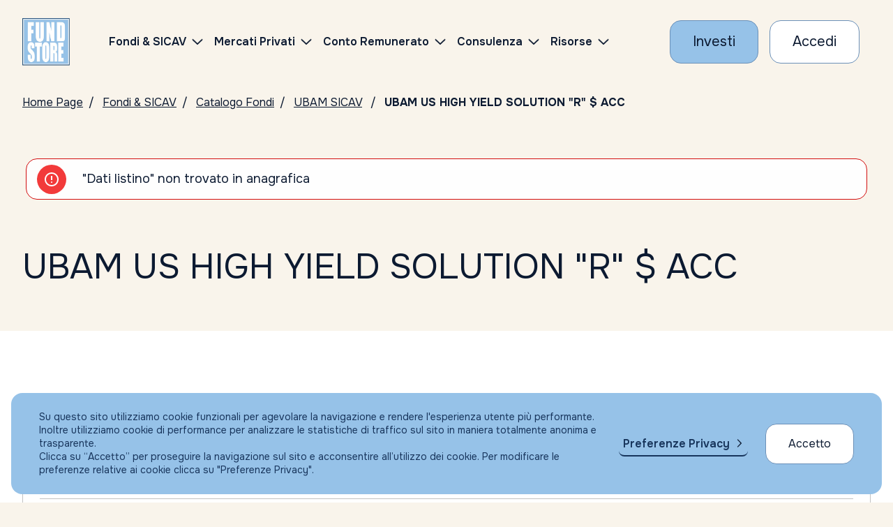

--- FILE ---
content_type: text/html; charset=UTF-8
request_url: https://www.fundstore.it/fs/fondi-e-sicav/LU1509917149-USD?comRef=11295
body_size: 90175
content:
<?xml version="1.0" encoding="UTF-8" ?>
<!DOCTYPE html>
<html xmlns="http://www.w3.org/1999/xhtml"><head>

	<title>LU1509917149 - UBAM US HIGH YIELD SOLUTION &quot;R&quot; $ ACC | Fundstore</title>
	<meta name="Description" content="Il fondo LU1509917149 , UBAM US HIGH YIELD SOLUTION &quot;R&quot; $ ACC , leggi la documentazione disponibile." />
	<link rel="canonical" href="https://www.fundstore.it/fs/fondi-e-sicav/LU1509917149-USD?comRef=11295" />

	


    <meta charset="utf-8" />
    <meta name="viewport" content="width=device-width, initial-scale=1, maximum-scale=1, user-scalable=no" />
    <meta http-equiv="X-UA-Compatible" content="IE=edge" />
    
    <meta name="keywords" content="Fondi comuni d'investimento, Fondi, Sicav, Conto Corrente, Gestori, Sim, Promotore, Consulente, Consulenza, Servizi per la consulenza indipendente, Investimenti, Portfolio fondi, Portafoglio, Portafoglio Fondi" />
    <meta name="copyright" content="Fundstore Copyright (C) 2020" />
    <meta name="expires" content="never" />
    <meta name="language" content="It" />
    <meta name="robots" content="Index, follow,NOODP,NOYDIR" />
    <meta name="Identifier-URL" content="https://www.fundstore.it" />

    <meta name="og:locale" content="it_IT" />
    <meta name="og:type" content="website" />
    <meta name="og:title" content="Acquisto Fondi Comuni d'Investimento - Consulenza Indipendente - Fundstore" />
    <meta name="og:description" content="Fundstore è il più fornito marketplace online di Fondi Comuni di Investimento e Sicav: l'unico che consente, agli investitori indipendenti come te, di operare direttamente dal proprio conto corrente in totale autonomia. e con ZERO commissioni di sottoscrizione, switch e rimborso. Nessun costo occulto, nessuna brutta sorpresa." />
    <meta name="og:url" content="https://www.fundstore.it/fs/home.faces" />
    <meta name="og:site_name" content="Fundstore" />
    <meta name="og:site" content="www.fundstore.it" />
    <meta name="og:image" content="https://www.fundstore.it/fs/resources/img/fs-placeholder-generic.png" />
    <meta name="og:image:width" content="1200" />
    <meta name="og:image:height" content="722" />
    
    
    <meta name="twitter:card" content="summary_large_image" />
    <meta name="twitter:site" content="@fundstore" />
    <meta name="twitter:creator" content="@fundstore" />
    <meta name="twitter:title" content="Opera su migliaia di fondi d'investimento e sicav con Fundstore" />
    <meta name="twitter:description" content="Fundstore è il più fornito marketplace online di Fondi Comuni di Investimento e Sicav: l'unico che consente, agli investitori indipendenti come te, di operare direttamente dal proprio conto corrente in totale autonomia. e con ZERO commissioni di sottoscrizione, switch e rimborso. Nessun costo occulto, nessuna brutta sorpresa." />
    <meta name="twitter:image:src" content="https://www.fundstore.it/fs/resources/img/fs-placeholder-generic.png" />
    <meta name="twitter:image:width" content="1200" />
    <meta name="twitter:image:height" content="722" />
    
    
    <meta name="apple-mobile-web-app-title" content="Fundstore" />
    <link rel="manifest" href="/fs/resources/assets/favicon/manifest.json?v=GvJGMg0MAj" />
    <link rel="apple-touch-icon" sizes="180x180" href="/fs/resources/assets/favicon/apple-touch-icon.png?v=GvJGMg0MAj" />
    <link rel="android-touch-icon" sizes="180x180" href="/fs/resources/assets/favicon/apple-touch-icon.png?v=GvJGMg0MAj" />
    <link rel="icon" type="image/png" sizes="32x32" href="/fs/resources/assets/favicon/favicon-32x32.png?v=GvJGMg0MAj" />
    <link rel="icon" type="image/png" sizes="16x16" href="/fs/resources/assets/favicon/favicon-16x16.png?v=GvJGMg0MAj" />
    <link rel="mask-icon" href="/fs/resources/assets/favicon/safari-pinned-tab.svg?v=GvJGMg0MAj" color="#5bbad5" />
    <link rel="shortcut icon" href="/fs/resources/assets/favicon/favicon.ico?v=GvJGMg0MAj" />
    <meta name="msapplication-config" content="/fs/resources/assets/favicon/browserconfig.xml?v=GvJGMg0MAj" />

    <meta name="theme-color" content="#ffffff" />    
	

	
    <meta name="smartbanner:title" content="Fundstore" />
    <meta name="smartbanner:author" content="Fundstore.it" />
    <meta name="smartbanner:price" content="Gratis" />
    <meta name="smartbanner:price-suffix-apple" content=" - Su App Store" />
    <meta name="smartbanner:price-suffix-google" content=" - Su Google Play" />
    <meta name="smartbanner:icon-apple" content="/fs/resources/assets/favicon/apple-touch-icon.png" />
    <meta name="smartbanner:icon-google" content="/fs/resources/assets/favicon/apple-touch-icon.png" />
    <meta name="smartbanner:button" content="VAI" />
    <meta name="smartbanner:button-url-apple" content="https://itunes.apple.com/it/app/fundstore/id1115574825?mt=8" />
    <meta name="smartbanner:button-url-google" content="market://details?id=it.fundstore.fundstore" />
    <meta name="smartbanner:enabled-platforms" content="android" />
    <meta name="smartbanner:disable-positioning" content="true" />
    

	
    <meta name="author" content="Fundstore.it" />
    <meta name="apple-itunes-app" content="app-id=1115574825" />
    
    <meta name="google-play-app" content="app-id=it.fundstore.fundstore" />    

    
    <link rel="preconnect" href="https://fonts.googleapis.com" />
    <link rel="preconnect" href="https://fonts.gstatic.com" /> 

    <link rel="stylesheet" type="text/css" href="https://fonts.googleapis.com/css2?family=Onest:wght@100..900&amp;display=swap" />
    <link rel="stylesheet" type="text/css" href="/fs/resources/css/styles.css?v=100" />
    <link rel="stylesheet" type="text/css" href="/fs/resources/css/styles_custom.css?v=100000" />
    <link rel="stylesheet" type="text/css" href="/fs/resources/css/libs/olark.css" />
   	<link rel="stylesheet" type="text/css" href="/fs/resources/css/libs/gdpr.css" />
    
    
        
    <script>
        var assetsRoot = "/fs/resources/"; // sostiture con path che contiene gli asset statici (es. "/fs/resources/assets/")
    </script>

	
	<script async="async" src="https://www.googletagmanager.com/gtag/js?id=AW-1049716853"></script>
	<script>
		window.dataLayer = window.dataLayer || [];
	  	function gtag(){dataLayer.push(arguments);}
	</script>
	
		
		
		
		<script>
		  
		  gtag('js', new Date());
		  gtag('config', 'AW-1049716853');
		</script>
		
		
		<script>
		    (function(h,o,t,j,a,r){
		        h.hj=h.hj||function(){(h.hj.q=h.hj.q||[]).push(arguments)};
		        h._hjSettings={hjid:732880,hjsv:6};
		        a=o.getElementsByTagName('head')[0];
		        r=o.createElement('script');r.async=1;
		        r.src=t+h._hjSettings.hjid+j+h._hjSettings.hjsv;
		        a.appendChild(r);
		    })(window,document,'https://static.hotjar.com/c/hotjar-','.js?sv=');
		</script>
		
		<script type="text/javascript">
	    //<![CDATA[
			(function(w,d,s,l,i){
				w[l]=w[l]||[];
				w[l].push({'gtm.start':new Date().getTime(),event:'gtm.js'});
				var f=d.getElementsByTagName(s)[0],j=d.createElement(s);
				var dl=(l!='dataLayer'?'&l='+l:'');
				j.async=true;j.src='https://www.googletagmanager.com/gtm.js?id='+i+dl;
				f.parentNode.insertBefore(j,f);
			})(window,document,'script','dataLayer','GTM-5PNNC4W');
		//]]>	
		</script>

	
	

	<script type="text/javascript">
	//<![CDATA[
		function setCookieTrack(d, cname, cvalue, exdays) {
	        var dt = new Date();
	        dt.setTime(dt.getTime() + (exdays * 24 * 60 * 60 * 1000));
	        var expires = "expires=" + dt.toUTCString();
	        d.cookie = cname + "=" + cvalue + ";" + expires + ";path=/";
	    };
	    
		/* Ritorna l'array dei parametri dell'url */
		function getParamUrl(w)
		{
		    var vars = [], hash;
		    if (w.location.href.indexOf('?') > -1) {
			    var hashes = w.location.href.slice(w.location.href.indexOf('?') + 1).split('&');
			    for(var i = 0; i < hashes.length; i++)
			    {
			        hash = hashes[i].split('=');
			        vars.push(hash[0]);
			        var valore = hash[1];
			        if (valore.indexOf('#') > 0) {
			        	valore = valore.replace("#","");
			        }
			        vars[hash[0]] = valore;
			    }
		    }
		    return vars;
		}
		
		(function(w,d,c) {			
			var array = getParamUrl(w);
			if (array.indexOf(c) > -1) {
				var codice = array[c];			
				setCookieTrack(d, '+'+c+'+', codice, 1);
			}
		})(window,document,'s_id');
	//]]>	
	</script>
    
    
    <script type="text/javascript" src="/fs/resources/js/libs/jquery-3.7.1.min.js"></script>
    <script type="text/javascript" src="/fs/resources/js/libs/swiper-bundle.min.js"></script>
    <script type="text/javascript" src="/fs/resources/js/libs/handlebars.min.js"></script>
    <script type="text/javascript" src="/fs/resources/js/libs/nouislider.min.js"></script>
    <script type="text/javascript" src="/fs/resources/js/libs/tooltipster.bundle.js"></script> 
    <script type="text/javascript" src="/fs/resources/js/libs/highcharts.js"></script>
    <script type="text/javascript" src="/fs/resources/js/libs/modules/highcharts-accessibility.js"></script>
    <script type="text/javascript" src="/fs/resources/js/libs/dataTables.min.js"></script>
    <script type="text/javascript" src="/fs/resources/js/libs/dataTables.bootstrap5.min.js"></script>
    
    <script type="text/javascript" src="/fs/resources/js/libs/vendor/csi.js"></script>
    
    <script type="text/javascript" src="/fs/resources/js/scripts.js?V=11"></script>

	
    <script type="text/javascript" src="/fs/resources/js/libs/gdpr/gdpr.js"></script>
	<script type="text/javascript" src="/fs/resources/js/libs/gdpr/gdpr-cookie-2026.js"></script>
	

	<script type="text/javascript" src="//widget.trustpilot.com/bootstrap/v5/tp.widget.bootstrap.min.js" async="async"></script>
    
     
    <script type="text/javascript" src="/fs/resources/js/components/accordion.js?v=0100"></script>
    
    <script type="text/javascript" src="/fs/resources/js/components/barometer.js?v=10"></script>
    <script type="text/javascript" src="/fs/resources/js/components/classesOnScroll.js"></script>
    <script type="text/javascript" src="/fs/resources/js/components/dataTables.js"></script>
    <script type="text/javascript" src="/fs/resources/js/components/footerMenu.js"></script>
    <script type="text/javascript" src="/fs/resources/js/components/iframe-loader.js"></script>
    <script type="text/javascript" src="/fs/resources/js/components/intersectionObserver.js"></script>
    <script type="text/javascript" src="/fs/resources/js/components/investmentComposition.js"></script>
    <script type="text/javascript" src="/fs/resources/js/components/modal.js"></script>
    <script type="text/javascript" src="/fs/resources/js/components/moreContent.js?v=0"></script>
    <script type="text/javascript" src="/fs/resources/js/components/navbarHeader.js"></script>
    <script type="text/javascript" src="/fs/resources/js/components/pie-chart.js"></script>
    <script type="text/javascript" src="/fs/resources/js/components/tabs-accordion-content.js?v=0100"></script>
    <script type="text/javascript" src="/fs/resources/js/components/searchBox.js"></script>
    <script type="text/javascript" src="/fs/resources/js/components/skipLinks.js"></script>
    <script type="text/javascript" src="/fs/resources/js/components/swiperCards.js"></script>
    <script type="text/javascript" src="/fs/resources/js/components/swiperHero.js?v=1"></script>
    <script type="text/javascript" src="/fs/resources/js/components/testComponent.js"></script>
    <script type="text/javascript" src="/fs/resources/js/components/tooltipster.js"></script>
    
    <script type="text/javascript" src="/fs/resources/js/components/fundCatalogueSearchForm.js?v=11111"></script>
    <script type="text/javascript" src="/fs/resources/js/components/topList.js"></script>
    <script type="text/javascript" src="/fs/resources/js/components/morningstarIframe.js"></script>
    <script type="text/javascript" src="/fs/resources/js/components/percentIndicator.js"></script>

    

	 
	<script type="text/javascript" src="/fs/resources/js/customInput.js?v=01"></script>
	<script type="text/javascript" src="/fs/resources/js/registrazione.js?v=01"></script>

	<script type="text/javascript">
    //<![CDATA[
    	function aggiornaAccordion() {

    		hideLoadingIframe(); 
    		//updateAccordionsOnResize();
 
        	 window.setTimeout(function() {
        		 updateAccordionsOnResize2();
        	 }, 500);
    	}
    	
    	// TODO: NON funziona
    
        function updateAccordionsOnResize2() {

            $(".accordion.is-accordion-open").each(function() {
                let $panelCopy = $(this).find('.accordion__copy').first();
 
                if (!$(this).hasClass('accordion-instant') && $panelCopy.length) {
                    $panelCopy.css('max-height', ($panelCopy[0].scrollHeight) + 'px');
                }
            });
        }
        
	//]]>
    </script></head><body>

  <header id="main-navbar" class="navbar__wrapper">

	<div class="navbar container-fluid js-navbar">
   		<div class="navbar-elements align-items-center">

	       <a class="navbar-logo" href="/fs/home.faces" aria-label="FUNDSTORE">
	           <img src="/fs/resources/img/logo-fundstore.svg" alt="FUNDSTORE" />
	       </a>
   
		  	  	
              <div id="navigation-navbar" class="js-mobile-aria-hidden navbar-menu" aria-hidden="false">
                  <div class="navbar-inner">
                      <div class="menu-container" data-anchor="primary-menu" id="primary-menu" data-title="Skip to Navigation Menu">
                           <nav class="d-flex align-items-center ms-lg-3 ms-xl-5">
                              <ul class="menu">
                                  <li class="menu-item menu-item-has-children">
                                      <a href="/fs/fondi-e-sicav.faces">
                                          <span>Fondi &amp; SICAV</span>
                                      </a>
                                      
                                      <ul class="sub-menu sub-menu--2-columns">
                                          <li class="menu-item">
                                              <a href="/fs/fondi-e-sicav/ricerca-per-isin.faces">
                                                  <span>Catalogo fondi</span>
                                              </a>
                                          </li>
                                          <li class="menu-item">
                                              <a href="/fs/fondi-e-sicav/consulta-con-morningstar.faces">
                                                  <span>Consulta con Morningstar</span>
                                              </a>
                                          </li>
                                          <li class="menu-item">
                                              <a href="/fs/pir/piani-individuali-risparmio.faces">
                                                  <span>PIR</span>
                                              </a>
                                          </li>
                                          <li class="menu-item">
                                              <a href="/fs/fondi-e-sicav/piani-di-accumulo-pac.faces?catTyp=PAC">
                                                  <span>PAC</span>
                                              </a>
                                          </li>
                                          
                                          <li class="menu-item">
                                              <a href="/fs/fondi-e-sicav/top-list.faces">
                                                  <span>I migliori fondi (Top list)</span>
                                              </a>
                                          </li>
                                          <li class="menu-item">
                                              <a href="/fs/fondi-e-sicav/sottoscrizione-vendita-fondi.faces">
                                                  <span>Condizioni economiche</span>
                                              </a>
                                          </li>
                                          <li class="menu-item">
                                              <a href="/fs/fondi-e-sicav/trasferimento-fondi.faces">
                                                  <span>Trasferisci i tuoi fondi</span>
                                              </a>
                                          </li>
                                      </ul>
                                  </li>	
	                                 <li class="menu-item menu-item-has-children">
	                                      <a href="/fs/eltif/catalogo-eltif.faces">
	                                          <span>Mercati Privati</span>
	                                      </a>
	                                      
	                                      <ul class="sub-menu sub-menu--2-columns">
	                                          <li class="menu-item">
	                                              <a href="/fs/eltif/catalogo-eltif.faces">
	                                                  <span>Fondi ELTIF</span>
	                                              </a>
	                                          </li>
	                                 	</ul>
	                                 </li>

                                  <li class="menu-item menu-item-has-children">
                                      <a href="/fs/apri-conto-corrente-ifigest.faces">
                                          <span>Conto Remunerato</span>
                                      </a>
                                      <ul class="sub-menu">
                                          <li class="menu-item">
                                              <a href="/fs/apri-conto-corrente-ifigest.faces">
                                                  <span>Conto Corrente</span>
                                              </a>
                                          </li>    
                                      </ul>
                                  </li>
                                   <li class="menu-item menu-item-has-children">
			                                <a href="/fs/portafoglio-fundstore?colRef=1&amp;conRef=4">
			                                	Consulenza
			                                </a>
                                       <ul class="sub-menu">
                                       			<li class="menu-item">
	                                               <a href="/fs/portafoglio-fundstore?colRef=1&amp;conRef=4">
	                                                   <span>Consulenza Generica                                                                                                             </span>
	                                               </a>
	                                           </li>
                                       			<li class="menu-item">
	                                               <a href="/fs/portafoglio-altroconsumo?colRef=1&amp;conRef=5">
	                                                   <span>Portafogli Altroconsumo                                                                                                         </span>
	                                               </a>
	                                           </li>
	                                           <li class="menu-item">
	                                               <a href="/fs/gestioni-patrimoniali.faces">
	                                                   <span>Gestione patrimoniale</span>
	                                               </a>
	                                           </li>    
                                       </ul>
                                   </li>

                                  <li class="menu-item menu-item-has-children">
                                      <a href="https://risorse.fundstore.it">
                                          <span>Risorse</span>
                                      </a>
                                      <ul class="sub-menu">
                                       
                                          <li class="menu-item">
                                              <a href="https://risorse.fundstore.it/approfondimenti">
                                                  <span>Approfondimenti</span>
                                              </a>
                                          </li>
                                          
                                          <li class="menu-item">
                                              <a href="/fs/barometro.faces">
                                                  <span>Il barometro di Fundstore</span>
                                              </a>
                                          </li>
                                          <li class="menu-item">
                                              <a href="/fs/investire-in-fundstore-perche.faces">
                                                  <span>Perché investire con Fundstore</span>
                                              </a>
                                          </li>
                                          <li class="menu-item">
                                              <a href="/fs/investire-in-fundstore-perche.faces#sicurezzanelletransazioni">
                                                  <span>Sicurezza nelle transazioni</span>
                                              </a>
                                          </li>
                                          <li class="menu-item">
                                              <a href="/fs/investire-in-fundstore-faq.faces">
                                                  <span>FAQ</span>
                                              </a>
                                          </li>
                                      </ul>
                                  </li>
                              </ul>
                          </nav>
  
                          <div id="js-sub-menu-background" class="sub-menu-background">
                              <span></span>
                              <span></span>
                          </div>
  
                      </div>
                  </div>
              </div>
  
              
              <div class="row g-2 g-md-3 align-items-center flex-nowrap">
	                   <div class="col-auto">
	                       <a class="cta cta--primary" href="/fs/form-fase1.faces" aria-label="Investi con Fundstore">
	                           <span>Investi</span>
	                       </a>
	                   </div>
	                   <div class="col-auto">
	                       <a class="cta cta--secondary" href="/fs/login.faces" aria-label="Accesso Cliente">
	                          <span>Accedi</span>
	                       </a>
	                   </div>

               	<div class="col-auto">
                   <button role="button" class="navbar-button navbar-button__burger js-navbar-burger d-lg-none" aria-label="Menu" aria-expanded="false" data-target="navigation-navbar"><svg xmlns="http://www.w3.org/2000/svg" viewBox="0 0 24 24" width="24" height="24">
                           <g class="menu-state menu-state--is-not-active">
                               <path d="M0,11.7h24M0,4h24M0,20h24" fill="none" stroke="#17345b" stroke-width="2"></path>
                           </g>
                           <g class="menu-state menu-state--is-active">
                               <path d="M3.5,3.5l17,17M3.5,20.5L20.5,3.5" fill="none" stroke="#17345b" stroke-width="2"></path>
                           </g>
                       </svg>
              	</button>
              </div>
  		   </div>
    </div>
  	
  </div>
		
		<noscript><iframe src="https://www.googletagmanager.com/ns.html?id=GTM-5PNNC4W" height="0" width="0" style="display:none;visibility:hidden"></iframe></noscript>

</header>



	<main data-skip-link="Main">
		<section>		    
		    
		    <nav class="breadcrumbs container-fluid py-3" aria-label="Breadcrumbs">
		        <ul>
	               <li><a href="/fs/home.faces" aria-label="Vai alla Home Page">Home Page</a></li>
	               <li><a href="/fs/fondi-e-sicav.faces" aria-label="Vai a Fondi &amp; SICAV">Fondi &amp; SICAV</a></li>
	               <li><a href="/fs/fondi-e-sicav/ricerca-per-isin.faces" aria-label="Vai a Catalogo Fondi">Catalogo Fondi</a></li>
	               <li><a href="/fs/fondi-e-sicav/UBAM-SICAV?socId=17">UBAM SICAV</a>
	               </li>
	               <li aria-current="page">UBAM US HIGH YIELD SOLUTION &quot;R&quot; $ ACC</li>
		        </ul>
		    </nav>
		<section>
			<div class="container-fluid">
			  <div class="py-5 animate" data-animation="slide-in-bottom"><table id="j_id_s:messaggi" class="error-table"><tr><td class="error">&quot;Dati listino&quot; non trovato in anagrafica</td></tr></table>

			  </div>
			</div>
		</section>

		    
		    <section class="hero-text">
		        <div class="container-fluid py-3">
		            <h1 class="h1 title">
		                UBAM US HIGH YIELD SOLUTION &quot;R&quot; $ ACC
		            </h1>
		        </div>
		    </section>    

		    <div class="py-3 py-lg-4"></div>
		</section>

		<section class="section-background-white" data-skip-link="Condizioni economiche">
		    <div class="py-4 py-lg-5"></div>

		    
		    <div class="container-fluid">
		        <h3 class="h3 title mb-4"><strong>Anagrafica e Indicatori</strong></h3>

		        <div class="table-two-columns" role="table">
		            <div role="rowgroup">
	                    <div class="row table-two-columns__element " role="row">
	                        <div class="col-12 col-md-6 px-0 pt-2" role="columnheader" aria-sort="none">
	                            <div class="table-two-columns__title">Gestore</div>
	                        </div>
	                        <div class="col-12 col-md-6 p-0 ps-md-3 text-md-end" role="cell">
                                <div class="table-two-columns__value mt-2 mt-md-0 pb-2 pb-md-0">
                                    <strong>UNION BANCAIRE ASSET MANAGEMENT                             </strong> <strong class="d-md-none"></strong>
                                </div>
	                        </div>
	                    </div>
	                    <div class="row table-two-columns__element " role="row">
	                        <div class="col-12 col-md-6 px-0 pt-2" role="columnheader" aria-sort="none">
	                            <div class="table-two-columns__title">Sicav</div>
	                        </div>
	                        <div class="col-12 col-md-6 p-0 ps-md-3 text-md-end" role="cell">
                                <div class="table-two-columns__value mt-2 mt-md-0 pb-2 pb-md-0">
                                    <strong>UBAM SICAV                                                  </strong> <strong class="d-md-none"></strong>
                                </div>
	                        </div>
	                    </div>
	                    <div class="row table-two-columns__element " role="row">
	                        <div class="col-12 col-md-6 px-0 pt-2" role="columnheader" aria-sort="none">
	                            <div class="table-two-columns__title">ISIN</div>
	                        </div>
	                        <div class="col-12 col-md-6 p-0 ps-md-3 text-md-end" role="cell">
                                <div class="table-two-columns__value mt-2 mt-md-0 pb-2 pb-md-0">
                                    <strong>LU1509917149</strong> <strong class="d-md-none"></strong>
                                </div>
	                        </div>
	                    </div>
	                    <div class="row table-two-columns__element " role="row">
	                        <div class="col-12 col-md-6 px-0 pt-2" role="columnheader" aria-sort="none">
	                            <div class="table-two-columns__title">Divisa</div>
	                        </div>
	                        <div class="col-12 col-md-6 p-0 ps-md-3 text-md-end" role="cell">
                                <div class="table-two-columns__value mt-2 mt-md-0 pb-2 pb-md-0">
                                    <strong>USD</strong> <strong class="d-md-none"></strong>
                                </div>
	                        </div>
	                    </div>
	                    <div class="row table-two-columns__element " role="row">
	                        <div class="col-12 col-md-6 px-0 pt-2" role="columnheader" aria-sort="none">
	                            <div class="table-two-columns__title">Prezzo/Nav al 
	                            	25/04/2022
	                            </div>
	                        </div>
	                        <div class="col-12 col-md-6 p-0 ps-md-3 text-md-end" role="cell">
                                <div class="table-two-columns__value mt-2 mt-md-0 pb-2 pb-md-0">
                                    <strong>107,56 EUR</strong>
									<strong class="d-md-none"></strong>
                                </div>
	                        </div>
	                    </div>
	                    <div class="row table-two-columns__element " role="row">
	                        <div class="col-12 col-md-6 px-0 pt-2" role="columnheader" aria-sort="none">
	                            <div class="table-two-columns__title">Investimento minimo prima sottoscrizione</div>
	                        </div>
	                        <div class="col-12 col-md-6 p-0 ps-md-3 text-md-end" role="cell">
                                <div class="table-two-columns__value mt-2 mt-md-0 pb-2 pb-md-0">
                                    <strong>1.000,00 EUR
                                    </strong> <strong class="d-md-none"></strong>
                                </div>
	                        </div>
	                    </div>
	                    <div class="row table-two-columns__element " role="row">
	                        <div class="col-12 col-md-6 px-0 pt-2" role="columnheader" aria-sort="none">
	                            <div class="table-two-columns__title">Investimento minimo sottoscrizione succ</div>
	                        </div>
	                        <div class="col-12 col-md-6 p-0 ps-md-3 text-md-end" role="cell">
                                <div class="table-two-columns__value mt-2 mt-md-0 pb-2 pb-md-0">
                                    <strong>500,00 EUR
									</strong> <strong class="d-md-none"></strong>
                                </div>
	                        </div>
	                    </div>
		            </div>
		        </div>
		    </div>

		    <div class="py-4 py-lg-5"></div>
		    <div class="container-fluid">
		        <h3 class="h3 title mb-4"><strong>Commissioni</strong></h3>
		        <div class="table-two-columns" role="table">
		            <div role="rowgroup">

	                    <div class="row table-two-columns__element " role="row">
	                        <div class="col-12 col-md-6 px-0 pt-2" role="columnheader" aria-sort="none">
	                            <div class="table-two-columns__title">Commissione di gestione annua</div>
	                        </div>
	                        <div class="col-12 col-md-6 p-0 ps-md-3 text-md-end" role="cell">
                                <div class="table-two-columns__value mt-2 mt-md-0 pb-2 pb-md-0">
                                    <strong>0,95%
						         			
                                    </strong> <strong class="d-md-none"></strong>
                                </div>
	                        </div>
	                    </div>
						<div class="row table-two-columns__element " role="row">
	                        <div class="col-12 col-md-6 px-0 pt-2" role="columnheader" aria-sort="none">
	                            <div class="table-two-columns__title">Spese Bancarie</div>
	                        </div>
	                        <div class="col-12 col-md-6 p-0 ps-md-3 text-md-end" role="cell">
                                <div class="table-two-columns__value mt-2 mt-md-0 pb-2 pb-md-0">
                                    <strong>						        	
						            			15 Euro per ogni Sottoscrizione e/o Rimborso.                                                                                                                                                                                                                                                                                                                                                                                                                                                                                                                                                                                                                                                                                                                                                                                                                                                                                                                                                                                                                   
									                
                                    </strong> <strong class="d-md-none"></strong>
                                </div>
	                        </div>
	                    </div>
	                    
	                    	
						
						
	                    
		            </div>
		        </div>
		    </div>
		    
		    
		    <div class="py-4 py-lg-5"></div>
		    
		    
		    <div class="container-fluid">
		        <h3 class="h3 title mb-4"><strong>Rendimenti</strong></h3>
							
					<div class="table-two-columns" role="table">
			            <div role="rowgroup">
				            	<div class="row table-two-columns__element " role="row">
			            			<div class="col-12 col-md-4 px-0 pt-2" role="columnheader" aria-sort="none">
			                            <div class="table-two-columns__title"></div>
			                        </div>
				                        <div class="col-12 col-md-4 p-0 ps-md-3 text-md-end" role="cell">
		                                    <div class="table-two-columns__value mt-2 mt-md-0 pb-2 pb-md-0">
		                                        <strong>EUR</strong>
		                                    </div>    
				                        </div>
				                        <div class="col-12 col-md-4 p-0 ps-md-3 text-md-end" role="cell">
		                                    <div class="table-two-columns__value mt-2 mt-md-0 pb-2 pb-md-0">
		                                        <strong>USD</strong>
		                                    </div>    
				                        </div>
			                    </div>
			            		<div class="row table-two-columns__element " role="row">
			                        <div class="col-12 col-md-4 px-0 pt-2" role="columnheader" aria-sort="none">
			                            <div class="table-two-columns__title">Rendimento a 1 mese</div>
			                        </div>
			                        	
				                        <div class="col-12 col-md-4 p-0 ps-md-3 text-md-end" role="cell">
		                                    <div class="table-two-columns__value mt-2 mt-md-0 pb-2 pb-md-0">
		                                        <strong>0,42670%
												</strong> <strong class="d-md-none">EUR</strong>
		                                    </div>
				                        </div>
			                        	
				                        <div class="col-12 col-md-4 p-0 ps-md-3 text-md-end" role="cell">
		                                    <div class="table-two-columns__value mt-2 mt-md-0 pb-2 pb-md-0">
		                                        <strong>-1,90953%
												</strong> <strong class="d-md-none">USD</strong>
		                                    </div>
				                        </div>        
			                    </div>
			            		<div class="row table-two-columns__element " role="row">
			                        <div class="col-12 col-md-4 px-0 pt-2" role="columnheader" aria-sort="none">
			                            <div class="table-two-columns__title">Rendimento a 3 mesi</div>
			                        </div>
			                        	
				                        <div class="col-12 col-md-4 p-0 ps-md-3 text-md-end" role="cell">
		                                    <div class="table-two-columns__value mt-2 mt-md-0 pb-2 pb-md-0">
		                                        <strong>-1,75560%
												</strong> <strong class="d-md-none">EUR</strong>
		                                    </div>
				                        </div>
			                        	
				                        <div class="col-12 col-md-4 p-0 ps-md-3 text-md-end" role="cell">
		                                    <div class="table-two-columns__value mt-2 mt-md-0 pb-2 pb-md-0">
		                                        <strong>-6,30674%
												</strong> <strong class="d-md-none">USD</strong>
		                                    </div>
				                        </div>        
			                    </div>
			            		<div class="row table-two-columns__element " role="row">
			                        <div class="col-12 col-md-4 px-0 pt-2" role="columnheader" aria-sort="none">
			                            <div class="table-two-columns__title">Rendimento a 6 mesi</div>
			                        </div>
			                        	
				                        <div class="col-12 col-md-4 p-0 ps-md-3 text-md-end" role="cell">
		                                    <div class="table-two-columns__value mt-2 mt-md-0 pb-2 pb-md-0">
		                                        <strong>-0,98594%
												</strong> <strong class="d-md-none">EUR</strong>
		                                    </div>
				                        </div>
			                        	
				                        <div class="col-12 col-md-4 p-0 ps-md-3 text-md-end" role="cell">
		                                    <div class="table-two-columns__value mt-2 mt-md-0 pb-2 pb-md-0">
		                                        <strong>-8,29895%
												</strong> <strong class="d-md-none">USD</strong>
		                                    </div>
				                        </div>        
			                    </div>
			            		<div class="row table-two-columns__element " role="row">
			                        <div class="col-12 col-md-4 px-0 pt-2" role="columnheader" aria-sort="none">
			                            <div class="table-two-columns__title">Rendimento a 12 mesi</div>
			                        </div>
			                        	
				                        <div class="col-12 col-md-4 p-0 ps-md-3 text-md-end" role="cell">
		                                    <div class="table-two-columns__value mt-2 mt-md-0 pb-2 pb-md-0">
		                                        <strong>3,18606%
												</strong> <strong class="d-md-none">EUR</strong>
		                                    </div>
				                        </div>
			                        	
				                        <div class="col-12 col-md-4 p-0 ps-md-3 text-md-end" role="cell">
		                                    <div class="table-two-columns__value mt-2 mt-md-0 pb-2 pb-md-0">
		                                        <strong>-8,10209%
												</strong> <strong class="d-md-none">USD</strong>
		                                    </div>
				                        </div>        
			                    </div>
			            		<div class="row table-two-columns__element " role="row">
			                        <div class="col-12 col-md-4 px-0 pt-2" role="columnheader" aria-sort="none">
			                            <div class="table-two-columns__title">Rendimento a 24 mesi</div>
			                        </div>
			                        	
				                        <div class="col-12 col-md-4 p-0 ps-md-3 text-md-end" role="cell">
		                                    <div class="table-two-columns__value mt-2 mt-md-0 pb-2 pb-md-0">
		                                        <strong>4,84778%
												</strong> <strong class="d-md-none">EUR</strong>
		                                    </div>
				                        </div>
			                        	
				                        <div class="col-12 col-md-4 p-0 ps-md-3 text-md-end" role="cell">
		                                    <div class="table-two-columns__value mt-2 mt-md-0 pb-2 pb-md-0">
		                                        <strong>4,32349%
												</strong> <strong class="d-md-none">USD</strong>
		                                    </div>
				                        </div>        
			                    </div>
			            </div>
					</div>        
		    </div>
		    <div class="py-4 py-lg-5"></div>	
			

		    
		    <div class="morningstar-iframe container-fluid">
				<div class="accordion accordion-table row m-0 mb-4">
				    <div class="col-12 p-0 d-flex align-items-center">
				        <button class="js-accordion-table-button accordion-table__button w-100 " type="button">
				            <div class="d-flex flex-row align-items-center justify-content-between w-100">
				            <span class="accordion-table__name">
				                Scheda di dettaglio Morningstar
				            </span>
				            </div>
				        </button>
				    </div>
				    <div class="accordion__copy cms-txt">
                        <section class="js-iframe iframe__container">
                            <div class="container-fluid iframe-loading">
                        		<iframe src="/fs/morning-star/fsMornScheda.faces?popup=S#?id=LU1509917149&amp;idType=isin&amp;idCurrencyId=USD&amp;marketCode=" id="idFrame" title="Catalogo Fondi: Consulta con Morningstar | Fundstore" scrolling="no" onload="javascript:aggiornaAccordion();"></iframe>
                            </div>
                        </section>
					</div>
				</div>
			</div>

		    <div class="py-4 py-lg-5"></div>
				<div class="container-fluid">
			        <div class="mt-5">
			            <a class="cta cta--primary" href="/fs/form-fase1.faces" aria-label="Inizia a investire con Fundstore">
			                <span>Investi con Fundstore</span>
			            </a>
			        </div>
			    </div>

	    	<div class="py-4 py-lg-5"></div>
		</section>

	</main>  
	<footer class="footer" id="main-footer">
      <div class="footer__top">
        <div class="container-fluid">
            <nav class="row js-footer-nav">
                <div class="col-md-4 col-lg-2">
                    <div class="accordion accordion--mobile-only">
                        <a class="title h5 py-2 d-none d-md-block" href="/fs/fondi-e-sicav.faces">
                            <span>Fondi &amp; Sicav</span>
                        </a>
                        <button class="js-accordion-button accordion__button title h5 py-2 d-md-none" type="button">
                            <span>Fondi &amp; Sicav</span>
                        </button>
                        <div class="accordion__copy">
                            <ul>
                                <li class="menu-item">
                                    <a href="/fs/fondi-e-sicav/ricerca-per-isin.faces">
                                        <span>Catalogo fondi</span>
                                    </a>
                                </li>
                                <li class="menu-item">
                                    <a href="/fs/fondi-e-sicav/consulta-con-morningstar.faces">
                                        <span>Consulta con Morningstar</span>
                                    </a>
                                </li>
                                
                                <li class="menu-item">
                                    <a href="/fs/pir/piani-individuali-risparmio.faces">
                                        <span>PIR</span>
                                    </a>
                                </li>
                                <li class="menu-item">
                                    <a href="/fs/fondi-e-sicav/piani-di-accumulo-pac.faces?catTyp=PAC">
                                        <span>PAC</span>
                                    </a>
                                </li>
                                <li class="menu-item">
                                    <a href="/fs/fondi-e-sicav/top-list.faces">
                                        <span>I migliori fondi (Top list)</span>
                                    </a>
                                </li>
                                <li class="menu-item">
                                    <a href="/fs/fondi-e-sicav/sottoscrizione-vendita-fondi.faces">
                                        <span>Condizioni economiche</span>
                                    </a>
                                </li>
                                <li class="menu-item">
                                    <a href="/fs/fondi-e-sicav/trasferimento-fondi.faces">
                                        <span>Trasferisci i tuoi fondi</span>
                                    </a>
                                </li>
                            </ul>
                        </div>
                    </div>
                </div>
                <div class="col-md-4 col-lg-2">
	                	<div class="accordion accordion--mobile-only">
	                        <a class="title h5 py-2 d-none d-md-block" href="/fs/eltif/catalogo-eltif.faces">
	                            <span>Mercati Privati</span>
	                        </a>
	                        <button class="js-accordion-button accordion__button title h5 py-2 d-md-none" type="button">
	                            <span>Mercati Privati</span>
	                        </button>
	                        <div class="accordion__copy">
	                            <ul>
	                                <li class="menu-item">
	                                    <a href="/fs/eltif/catalogo-eltif.faces">
	                                        <span>Fondi ELTIF</span>
	                                    </a>
	                                </li>
								</ul>
							</div>
						</div>

                    <div class="accordion accordion--mobile-only">
                        <a class="title h5 py-2 d-none d-md-block" href="/fs/apri-conto-corrente-ifigest.faces">
                            <span>Conto Remunerato</span>
                        </a>
                        <button class="js-accordion-button accordion__button title h5 py-2 d-md-none" type="button">
                            <span>Conto Remunerato</span>
                        </button>
                        <div class="accordion__copy">
                            <ul>
                                <li class="menu-item">
                                    <a href="/fs/apri-conto-corrente-ifigest.faces">
                                        <span>Conto Corrente</span>
                                    </a>
                                </li>	
                            </ul>
                        </div>
                    </div>
                </div>
                <div class="col-md-4 col-lg-2">
	                    <div class="accordion accordion--mobile-only">
		                        <a class="title h5 py-2 d-none d-md-block" href="/fs/portafoglio-fundstore?colRef=1&amp;conRef=4">
		                            <span>Consulenza</span>
		                        </a>
	                        <button class="js-accordion-button accordion__button title h5 py-2 d-md-none" type="button">
	                            <span>Consulenza</span>
	                        </button>
	                        <div class="accordion__copy">
	                            <ul>
		                              	<li class="menu-item">
		                                    <a href="/fs/portafoglio-fundstore?colRef=1&amp;conRef=4">
		                                        <span>Consulenza Generica                                                                                                             </span>
		                                    </a>
		                                </li>
		                              	<li class="menu-item">
		                                    <a href="/fs/portafoglio-altroconsumo?colRef=1&amp;conRef=5">
		                                        <span>Portafogli Altroconsumo                                                                                                         </span>
		                                    </a>
		                                </li>
		                                <li class="menu-item">
		                                    <a href="/fs/gestioni-patrimoniali.faces">
		                                        <span>Gestione patrimoniale</span>
		                                    </a>
		                                </li>        
	                            </ul>
	                        </div>
	                    </div>

                    <div class="accordion accordion--mobile-only">
                        <a class="title h5 py-2 d-none d-md-block" href="https://risorse.fundstore.it">
                            <span>Risorse</span>
                        </a>
                        <button class="js-accordion-button accordion__button title h5 py-2 d-md-none" type="button">
                            <span>Risorse</span>
                        </button>
                        <div class="accordion__copy">
                            <ul>
	                            
                                <li class="menu-item">
                                    <a href="https://risorse.fundstore.it/approfondimenti">
                                        <span>Approfondimenti</span>
                                    </a>
                                </li>
                                
                                <li class="menu-item">
                                    <a href="/fs/barometro.faces">
                                        <span>Il barometro di Fundstore</span>
                                    </a>
                                </li>
                            </ul>
                        </div>
                    </div>
                </div>
                <div class="col-md-4 col-lg-2">
                    <div class="accordion accordion--mobile-only">
                        <a class="title h5 py-2 d-none d-md-block" href="/fs/investire-in-fundstore.faces">
                            <span>Supporto</span>
                        </a>
                        <button class="js-accordion-button accordion__button title h5 py-2 d-md-none" type="button">
                            <span>Supporto</span>
                        </button>
                        <div class="accordion__copy">
                            <ul>
                                <li class="menu-item">
                                    <a href="/fs/investire-in-fundstore-perche.faces">
                                        <span>Perché investire con Fundstore</span>
                                    </a>
                                </li>
                                <li class="menu-item">
                                    <a href="/fs/investire-in-fundstore-perche.faces#sicurezzanelletransazioni">
                                        <span>Sicurezza nelle transazioni</span>
                                    </a>
                                </li>
                                <li class="menu-item">
                                    <a href="/fs/investire-in-fundstore-faq.faces">
                                        <span>FAQ</span>
                                    </a>
                                </li>
                                <li class="menu-item">
                                    <a href="/fs/investire-in-fundstore-glossario.faces">
                                        <span>Glossario</span>
                                    </a>
                                </li>
                                <li class="menu-item">
	                                    <a href="/fs/investire-in-fundstore-faq.faces#ristampadelladoc">
	                                        <span>Ristampa della documentazione</span>
	                                    </a>    
                                </li>
                                <li class="menu-item">
                                    <a href="/fs/investire-in-fundstore-faq.faces#consulenzafinanziariaindipendente">
                                        <span>Servizi per la Consulenza Finanziaria Indipendente</span>
                                    </a>
                                </li>
                            </ul>
                        </div>
                    </div>
                </div>
                <div class="col-md-4 col-lg-2">
                    <div class="accordion accordion--mobile-only">
                        <a class="title h5 py-2 d-none d-md-block" href="/fs/chi-siamo.faces">
                            <span>Chi siamo</span>
                        </a>
                        <button class="js-accordion-button accordion__button title h5 py-2 d-md-none" type="button">
                            <span>Chi siamo</span>
                        </button>
                        <div class="accordion__copy">
                            <ul>
                                <li class="menu-item">
                                    <a href="/fs/chi-siamo.faces#fundstore">
                                        <span>Fundstore</span>
                                    </a>
                                </li>
                                <li class="menu-item">
                                    <a href="/fs/chi-siamo.faces#ifigest">
                                        <span>Banca Ifigest S.p.A.</span>
                                    </a>
                                </li>
                                <li class="menu-item">
                                    <a href="/fs/chi-siamo.faces#people">
                                        <span>People</span>
                                    </a>
                                </li>
                                <li class="menu-item">
                                    <a href="/fs/chi-siamo.faces#contatti">
                                        <span>Contatti</span>
                                    </a>
                                </li>
                                <li class="menu-item">
                                    <a href="/fs/fundstore-corner.faces">
                                        <span>Fundstore Corner</span>
                                    </a>
                                </li>
                            </ul>
                        </div>
                    </div>
                    <div class="my-3 my-md-0">
                        <div class="title h5 py-2 mb-3">
                            <span>Contattaci</span>
                        </div>
                        <ul>
                            <li class="menu-item">
                            	<a class="tel" href="tel:055 24631"><span>055 24631</span></a>
                            </li>
                            <li class="menu-item">
                                 <a href="mailto:info@fundstore.it" target="_blank" rel="noopener">
                                     <span>info@fundstore.it</span>
                                 </a>
                            </li>
                        </ul>
                    </div>
                </div>

                <div class="col-md-4 col-lg-2">
                    <div>
                        <div class="title h5 py-2 d-md-none">
                            <span>Scarica l'app</span>
                        </div>
                        <ul>
                            <li>
                                <a class="app" href="https://itunes.apple.com/it/app/fundstore/id1115574825?mt=8" target="_blank" aria-label="Fundstore app su App Store per IOS">
                                    <img src="/fs/resources/img/icons/download_apple.svg" alt="Scarica su App Store" />
                                </a>
                            </li>
                            <li>
                                <a class="app" href="https://play.google.com/store/apps/details?id=it.fundstore.fundstore" target="_blank" aria-label="Fundstore app su Play Store per Android">
                                    <img src="/fs/resources/img/icons/download_google.svg" alt="Scarica su Play Store" />
                                </a>
                            </li>
                        </ul>
                    </div>

                    <div class="mt-3 mt-lg-4">
                        <div class="title h5 py-2 d-md-none">
                            <span>Seguici</span>
                        </div>
                        <ul class="social">
                            <li>
                                <a href="http://www.facebook.com/fundstore" target="_blank">
                                    <img src="/fs/resources/img/icons/facebook.svg" alt="Facebook" title="Facebook" />
                                </a>
                            </li>
                            
                            <li>
                                <a href="https://www.instagram.com/fundstore.it/" target="_blank">
                                    <img src="/fs/resources/img/icons/instagram-blue.svg" alt="Instagram" title="Instagram" />
                                </a>
                            </li>
                            <li>
                                <a href="https://www.linkedin.com/company/fundstore.it" target="_blank">
                                    <img src="/fs/resources/img/icons/linkedin.svg" alt="LinkedIn" title="LinkedIn" />
                                </a>
                            </li>
                        </ul>
                    </div>

                    <div class="mt-3 mt-lg-4">
                        <ul>
                            <li class="menu-item">
                                <a href="/fs/informativa-legale.faces">
                                    <span>Informativa legale</span>
                                </a>
                            </li>
                            <li class="menu-item">
                                <a href="/fs/fogli-informativi.faces">
                                    <span>Documentazione contrattuale</span>
                                </a>
                            </li>
                            <li class="menu-item">
                                <a href="/fs/trattamento-dati-personali.faces">
                                    <span>Trattamento dati personali</span>
                                </a>
                            </li>
                            <li class="menu-item">
                                <a href="#" title="cookie settings" class="gdpr-preferences">
                                    <span>Impostazioni Cookies</span>
                                </a>
                            </li>
                            <li class="menu-item">
                                <a href="/fs/dichiarazione-accessibilita.faces" title="Dichiarazione di accessibilità">
                                    <span>Dichiarazione di accessibilità</span>
                                </a>
                            </li>
                        </ul>
                    </div>
                </div>

            </nav>
        </div>
      </div>

      <div class="footer__bottom">
        <div class="container-fluid">
            <div class="row gy-5 align-items-center">
                <div class="col-sm-6 col-md-4 order-md-1">
                    <p class="text-size-small">
                        © Fundstore
                        <br />
                        Collocatore autorizzato:
                        <br class="d-md-none" />
                        Banca Ifigest SpA
                        <br />
                        P.Iva: 04337180485
                    </p>
                </div>
                <div class="col-sm-6 col-md-4 order-md-3 text-md-end">
                    <ul>
                        <li><a href="http://www.bancaifigest.it/" target="_blank"><img src="/fs/resources/img/footer/banca-ifigest.png" alt="Banca Ifigest" /></a></li>
                        <li><img src="/fs/resources/img/footer/fundstore.png" alt="FUNDSTORE" /></li>
                    </ul>
                </div>
                <div class="col-md-4 order-md-2">
                    
                </div>
            </div>
        </div>
      </div>
	</footer>

<script type="text/javascript">
	// <![CDATA[

	var idCommandLink = null;
	var idInputSalta  = null;

	// Mostra popup 2FA: richiamato dalle singole pagine
	function showLoaderLogin(idCl, idIh) {

		idCommandLink = idCl;
		idInputSalta  = idIh;

		// Se attivata 2FA, utenza APP, rapporto Attivo
		if ('false' == 'true') {

			//configPopUp2FAPwdTrs('popup-2FA');

			// Utente abilitato APP (visualizza popup + attendi notifica)
			if ('' == 'true') {

				var popup = document.getElementById("popup-pwdtrs2FAOk");
				popup.click();  // this will trigger the click event

				document.getElementById(idCommandLink).click();

			} else if ('' == 'CLI'  &&
					   'false' == 'true') { // datiSess.operatore.rapporto.hasCCIfigest2FA

				// Utente NON abilitato APP	(visualizza popup)
		    	var popup = document.getElementById("popup-pwdtrs2FANok");
				popup.click();

			} else {
				prosegui("1");
			}

		} else {
			prosegui("1");
		}

		return;
	}

	// Mostra popup 2FA per adviceConf.xhtml dove non ci sono dati in sessione
	function showLoaderLoginAdviceConf(idCl, idIh, notificaInviata) {

		idCommandLink = idCl;
		idInputSalta  = idIh;

		var op = document.getElementById(idInputSalta).value;
		
		// Se inviata notifica
		if (op == '0') {

			// Utente abilitato APP (visualizza popup + attendi notifica)
			if (notificaInviata == 'S') {

				var popup = document.getElementById("popup-pwdtrs2FAOk");
				popup.click();  // this will trigger the click event

				document.getElementById(idCommandLink).click();

			/*} else if ('false' == 'true') { // datiSess.operatore.rapporto.hasCCIfigest2FA
			// Utente NON abilitato APP	(visualizza popup)
		    	var popup = document.getElementById("popup-pwdtrs2FANok");
				popup.click();
			*/
			} else {
				prosegui("1");
			}

		} else {
			prosegui("1");
		}

		return;
	}	

	// operazione: 1=Continua senza autenticazione; 2=Reinv; 0=Wait
	function prosegui(operazione) {
		document.getElementById(idInputSalta).value = operazione;
		document.getElementById(idCommandLink).click();
		if (operazione != 0) {
			showLoadingLogin();
		}
	}

	// ]]>
</script><form id="j_id_1r:j_id_1t:j_id_1v" name="j_id_1r:j_id_1t:j_id_1v" method="post" action="/fs/fondi-e-sicav/comparto-dett.faces" enctype="application/x-www-form-urlencoded">
	<section class="section-background-white" data-skip-link="Password di transazione">

		
	    <div class="container-fluid">
			<a id="popup-pwdtrs2FAOk" href="#" class="js-modal" data-target="rend2FA-popupPwdtrs" style="display: none;">Open popup password di transazione</a>

	        <div class="modal modal--warning" id="rend2FA-popupPwdtrs" role="dialog" aria-labelledby="popup-pwdtrs2FAOkTitle" aria-modal="true">
	            <div class="modal__container">
	                <div class="modal__header">
	                    <div class="row">
	                        <div class="col">
	                            <div class="modal--warning__icon">
	                                <img src="/fs/resources/img/icons/warning.svg" />
	                            </div>
	                            <p id="popup-pwdtrs2FAOkTitle" class="title h3">CONTROLLA IL TUO SMARTPHONE</p>
	                        </div>
	                        <div class="col-auto">
	                        	
	                        </div>
	                    </div>
	                </div>

	                <div class="js-modal-content modal__content py-3"> 
	                    <p>Questo passaggio aggiuntivo dimostra che sei tu che stai provando ad eseguire l'accesso.<br />
							Abbiamo inviato una notifica al tuo smartphone.<br />
							Tocca la notifica o apri l'app Fundstore per proseguire.
						</p>
						<p><br /><strong>Non hai ricevuto la notifica di accesso? </strong></p>
	                </div>
	                <div class="modal--warning__cta pt-4">
	                    <div class="row">
	                        <div class="col-12 col-md d-flex align-items-center">
	                        	<a onclick="prosegui('2');" class="link link--secondary" style="cursor: pointer;" aria-label="Invia di nuovo">
							 		<span>INVIA DI NUOVO</span>
							 	</a>
	                        </div>
		                        <div class="col-12 col-md d-flex align-items-center">
		                        	<a onclick="prosegui('1');" class="link link--secondary" style="cursor: pointer;" aria-label="Continua senza autenticazione">
								 		<span>CONTINUA SENZA AUTENTICAZIONE</span>
								 	</a>
		                        </div>    
	                        <div class="col-12 mt-4 mt-md-0 col-md text-md-end">
	                            <a class="cta cta--primary" href="/fs/video-tutorial-2FA.faces" aria-label="Scopri di più">
	                                <span>Scopri di più</span>
	                            </a>
	                        </div>
	                    </div>
	                </div>
	            </div>
	        </div>
	    </div>
	</section>

	
	<section class="section-background-white" data-skip-link="Login 2FA obbligatoria">
	  	<div class="container-fluid">
	  		<a id="popup-pwdtrs2FANok" href="#" class="js-modal" data-target="rend2FA-popupPwdtrs2" style="display: none;">Open popup password di transazione</a>
			<div class="modal modal--warning" id="rend2FA-popupPwdtrs2" role="dialog" aria-labelledby="popup-pwdtrs2FANokTitle" aria-modal="true">
	            <div class="modal__container">
	                <div class="modal__header">
	                    <div class="row">
	                        <div class="col">
	                            <div class="modal--warning__icon">
	                                <img src="/fs/resources/img/icons/warning.svg" />
	                            </div>
	                            <p id="popup-pwdtrs2FANokTitle" class="title h3">MESSAGGIO IMPORTANTE</p>
	                        </div>
	                        <div class="col-auto">
	                        	
	                        </div>
	                    </div>
	                </div>
	
	                <div class="js-modal-content modal__content py-3" tabindex="0">
	                    <p>
							Dal <b></b>
							per accedere ai servizi sarà necessaria<br /> l’autenticazione tramite l’applicazione Fundstore.
						</p>
	                </div>
	                <div class="modal--warning__cta pt-4">
	                    <div class="row">
	                        <div class="col-12 col-md d-flex align-items-center">
	                        	<a onclick="prosegui('1');" style="cursor: pointer; color: #0C1A31;" class="link link--secondary" aria-label="Invia di nuovo">
							 		<span>VISUALIZZA IN UN ALTRO MOMENTO</span>
							 	</a>
	                        </div>
	                        <div class="col-12 mt-4 mt-md-0 col-md text-md-end">
	                            <a class="cta cta--primary" href="/fs/video-tutorial-2FA.faces" aria-label="Scopri di più">
	                                <span>Scopri di più</span>
	                            </a>
	                        </div>
	                    </div>
	                </div>
	            </div>
	        </div>

		</div>
	</section><input type="hidden" name="j_id_1r:j_id_1t:j_id_1v_SUBMIT" value="1" /><input type="hidden" name="javax.faces.ViewState" id="j_id__v_0:javax.faces.ViewState:1" value="Bojpnu0Gg1RSsc/Rq4B+qt5M5bcYhPIYVqgAc1cWPEPbtK5HnUm3prmR/QD25yZwgHRq1A==" autocomplete="off" /></form>


<div class="gdpr-overlay"></div>


<div class="gdpr gdpr-privacy-bar">
    <div class="gdpr-wrapper">
        <div class="gdpr-content">
            <p>Su questo sito utilizziamo cookie funzionali per agevolare la navigazione e rendere l'esperienza utente più performante. Inoltre utilizziamo cookie di performance per analizzare le statistiche di traffico sul sito in maniera totalmente anonima e trasparente.<br />
            Clicca su “Accetto” per proseguire la navigazione sul sito e acconsentire all’utilizzo dei cookie. 
            Per modificare le preferenze relative ai cookie clicca su &quot;Preferenze Privacy&quot;. 
            </p>
        </div>
        <div class="gdpr-right">
            <button class="gdpr-preferences" type="button">Preferenze Privacy</button>
            <button class="gdpr-agreement" type="button">Accetto</button>
        </div>
    </div>
</div>


<div class="gdpr gdpr-privacy-preferences">
    <div class="gdpr-wrapper">
        
        <form class="gdpr-privacy-preferences-frm">
            
            <header>
                <div class="gdpr-box-title">
                    <h3>Preferenze Privacy</h3>
                    <span class="gdpr-close"></span>
                </div>
            </header>
            
            <div class="gdpr-mobile-menu">
                <button type="button">Opzioni</button>
            </div>
            
            <div class="gdpr-content">
                <ul class="gdpr-tabs">
                    <li>
                        <button type="button" class="gdpr-tab-button gdpr-active" data-target="gdpr-consent-management">
                            Gestione delle preferenze
                        </button>
                    </li>
                    <li>
                        <button type="button" class="gdpr-tab-button gdpr-cookie-settings" data-target="funzionali">Impostazione Cookie</button>
                        <ul class="gdpr-subtabs">
                            <li>
                                <button type="button" data-target="funzionali">Cookie Funzionali</button>
                            </li>
                            <li>
                                <button type="button" data-target="performance">Cookie Statistici e di Marketing</button>
                            </li>
                            							
                        </ul>
                    </li>
                </ul>


                <div class="gdpr-tab-content">
                    
                    <div class="gdpr-consent-management gdpr-active">
                        <header>
                            <h4>Gestione delle preferenze</h4>
                        </header>

                        
                        <div class="gdpr-info">    
                            <p>Navigando su questo sito, consenti l’utilizzo dei tuoi dati come descritto nella nostra Privacy Policy.</p>
                            <div class="gdpr-cookies-used">
                                <div class="gdpr-cookie-title">
                                    <p>Privacy Policy</p>
                                    <span class="gdpr-always-active">Richiesto</span>
                                    <input type="hidden" name="user_consents" value="privacy-policy" checked="checked" style="display:none;" />
                                </div>

                                
                                <div class="gdpr-cookies">
                                    <span>Dichiaro di avere letto e di accettare la <a href="/fs/trattamento-dati-personali.faces" target="_blank">Privacy Policy</a>.</span>
                                </div>
                            </div>
                        </div>
                    </div>
                    <div class="funzionali">
                        <header>
                            <h4>Cookie Funzionali</h4>
                        </header>
                        
                        <div class="gdpr-info">
                            <p>
                               I cookie funzionali contribuiscono a rendere fruibili i contenuti di un sito web, abilitando le funzioni di base come la navigazione della pagina e l'accesso alle aree protette del sito. Il sito web non può funzionare correttamente senza questi cookie.
                               <br /> Questa tipologia di cookie comprende anche quelli necessari per il corretto e completo funzionamento della chat interattiva (Olark). A questo proposito, <a href="https://www.olark.com/help/cookies" target="_blank">qui potete trovare tutti i dettagli</a>.
                            </p>
                            <div class="gdpr-cookies-used">
                                <div class="gdpr-cookie-title">
                                    <p>Cookie utilizzati</p>
                                    <span class="gdpr-always-active">Sempre attivi</span>
                                    
                                    <input type="hidden" name="approved_cookies" checked="checked" />
                                </div>

                                <div class="gdpr-cookies" style="display: none;">
                                    
                                    <span id="cookieFunctionalList"></span>
                                </div>
                            </div>
                        </div>
                    </div>
                    <div class="performance">
                        <header>
                            <h4>Cookie Statistici e di Marketing</h4>
                        </header>
                        
                        <div class="gdpr-info">
                            <p>
                               Sono cookie utilizzati per raccogliere e analizzare il traffico e l'utilizzo del sito in modo anonimo. Questi cookie, pur senza identificare l'utente, consentono, per esempio, di rilevare se il medesimo utente torna a collegarsi in momenti diversi. Permettono inoltre di monitorare il sistema e migliorarne le prestazioni e l'usabilità.
                           <br />In particolare, utilizziamo: <br />
                           1) I cookies di <b>Google Analytics</b> per generare i rapporti sulle interazioni dei visitatori con i siti web. Questi cookie vengono utilizzati per memorizzare informazioni che non consentono l'identificazione personale degli utenti. (<a href="https://www.google.com/intl/it_ALL/analytics/learn/privacy.html" target="_blank">più info</a>)
                           <br />
                           2) I cookies del servizio di remarketing e behavioral targeting fornito da Google che, senza alcuna identificazione personale dell'utente, collega l'attività del sito Fundstore al network pubblicitario di <b>Google Adwords</b> e <b>Doubleclick</b>. (<a href="https://policies.google.com/privacy?hl=it" target="_blank">più info</a>)
                            </p>
                            <div class="gdpr-cookies-used">
                                <div class="gdpr-cookie-title">
                                    <p>Attivazione/Disattivazione Cookies</p>
                                    <label class="gdpr-switch">
                                        
                                        <input type="checkbox" id="performanceCookie" name="approved_cookies" />
                                        <span class="gdpr-slider round"></span>
                                    </label>
                                </div>
                                
                                <div class="gdpr-cookies" style="display: none;">
                                    <span id="cookiePreferenceList"></span>
                                </div>
                            </div>
                        </div>
                    </div>
                    
                </div> 
             </div>
             
             <footer>
            	<input class="gdpr-agree" type="submit" value="Salva" />

              	
                 
                 <span><a href="/fs/trattamento-dati-personali.faces" target="_blank">Maggiori informazioni</a></span>
             </footer>
        </form>
    </div>
</div>


<script data-cfasync="false" type="text/javascript">
/*<![CDATA[*/
	window.olark||(function(c){var f=window,d=document,l=f.location.protocol=="https:"?"https:":"http:",z=c.name,r="load";var nt=function(){
	f[z]=function(){
		(a.s=a.s||[]).push(arguments)};var a=f[z]._={
	},q=c.methods.length;while(q--){(function(n){f[z][n]=function(){
		f[z]("call",n,arguments)}})(c.methods[q])}a.l=c.loader;a.i=nt;a.p={
		0:+new Date};a.P=function(u){
		a.p[u]=new Date-a.p[0]};function s(){
		a.P(r);f[z](r)}f.addEventListener?f.addEventListener(r,s,false):f.attachEvent("on"+r,s);var ld=function(){function p(hd){
		hd="head";return["<",hd,"></",hd,"><",i,' onl' + 'oad="var d=',g,";d.getElementsByTagName('head')[0].",j,"(d.",h,"('script')).",k,"='",l,"//",a.l,"'",'"',"></",i,">"].join("")}var i="body",m=d[i];if(!m){
		return setTimeout(ld,100)}a.P(1);var j="appendChild",h="createElement",k="src",n=d[h]("div"),v=n[j](d[h](z)),b=d[h]("iframe"),g="document",e="domain",o;n.style.display="none";m.insertBefore(n,m.firstChild).id=z;b.frameBorder="0";b.id=z+"-loader";if(/MSIE[ ]+6/.test(navigator.userAgent)){
		b.src="javascript:false"}b.allowTransparency="true";v[j](b);try{
		b.contentWindow[g].open()}catch(w){
		c[e]=d[e];o="javascript:var d="+g+".open();d.domain='"+d.domain+"';";b[k]=o+"void(0);"}try{
		var t=b.contentWindow[g];t.write(p());t.close()}catch(x){
		b[k]=o+'d.write("'+p().replace(/"/g,String.fromCharCode(92)+'"')+'");d.close();'}a.P(2)};ld()};nt()})({
	loader: "static.olark.com/jsclient/loader0.js",name:"olark",methods:["configure","extend","declare","identify"]});
	/* custom configuration goes here (www.olark.com/documentation) */
	olark.identify('2293-258-10-2300');
	olark.configure("system.localization", "it-IT"); // Italian (Italy)
    olark.configure('system.hb_show_as_tab', false);
    olark.configure('system.hb_show_button_text', false);
    olark.configure('system.hb_primary_color', '#96C2E8');
    olark.configure('system.hb_dark_theme', false);
/*]]>*/</script>
<noscript><a href="https://www.olark.com/site/2293-258-10-2300/contact" title="Contact us" target="_blank">Questions? Feedback?</a> powered by <a href="https://www.olark.com?welcome" title="Olark live chat software">Olark live chat software</a></noscript>


<div class="modal" id="informativaTotaliDossier" role="dialog" aria-labelledby="informativaTotaliDossierTitle" aria-modal="true">
    <div class="modal__container">
        <div class="modal__header px-3 px-lg-4 py-3">
            <div class="row align-items-center">
                <div class="col">
                    <p id="informativaTotaliDossierTitle" class="title h4">NOTA IMPORTANTE</p>
                </div>
                <div class="col-auto">
                    <button type="button" class="js-modal-close modal__close" data-target="informativaTotaliDossier" aria-label="Close" lang="en">
                        <img src="/fs/resources/img/icons/close.svg" />
                    </button>
                </div>
            </div>
        </div>

        <div class="js-modal-content modal__content cms-txt px-3 px-lg-4 py-4" tabindex="0">
            <p>Il valore <strong>Totale Sottoscrizioni</strong> è espresso in Euro e calcolato come la somma algebrica di tutte 
				le sottoscrizioni disposte su www.fundstore.it al lordo di costi ed oneri.<br />
				Le posizioni <em>generate da un trasferimento di portafoglio da altro collocatore a Fundstore</em> (cioe' i movimenti con causale <em>CAR</em> 
				nell'Elenco Movimenti) sono calcolate come <em>Sottoscrizioni</em> e valorizzate secondo i prezzi di carico che ci sono stati comunicati 
				dalla Banca Corrispondente/Depositaria della Sicav/SGR.<br />
				Le posizioni <em>oggetto di un trasferimento di portafoglio da Fundstore verso altro collocatore</em> (cioè i movimenti con causale <em>SCA</em> 
				nell'Elenco Movimenti) sono calcolate come <em>Riscatti</em> e valorizzate di conseguenza:
				<em>(numero di quote) x (NAV giorno dello scarico quote) x (eventuale
				cambio contro EUR)</em>
			</p>
			<p>	
				Il valore <strong>Totale Riscatti</strong> è espresso in Euro e calcolato come la somma algebrica di tutti i 
				riscatti valorizzati al NAV del riscatto secondo la formula:<br />
				<em>(numero di quote) x (NAV giorno del riscatto) x (eventuale cambio contro EUR)</em>.
			</p>
        </div>
    </div>
</div>


<div class="modal" id="legendaMovimenti" role="dialog" aria-labelledby="legendaMovimentiTitle" aria-modal="true">
    <div class="modal__container">
        <div class="modal__header px-3 px-lg-4 py-3">
            <div class="row align-items-center">
                <div class="col">
                    <p id="legendaMovimentiTitle" class="title h4">LEGENDA</p>
                </div>
                <div class="col-auto">
                    <button type="button" class="js-modal-close modal__close" data-target="legendaMovimenti" aria-label="Close" lang="en">
                        <img src="/fs/resources/img/icons/close.svg" />
                    </button>
                </div>
            </div>
        </div>

        <div class="js-modal-content modal__content px-3 px-lg-4 py-4" tabindex="0">
			<h3>Operazione:</h3>
			<table>
			  <tr>
			    <td style="width:20px;">SOT</td>
			    <td style="width:10px;">=</td>
			    <td>Sottoscrizione.</td>
			  </tr>
			  <tr>
			    <td>SOA</td>
			    <td>=</td>
			    <td>Sottoscrizione per numero di azioni.</td>
			  </tr>
			  <tr>
			    <td>SO2</td>
			    <td>=</td>
			    <td>Sottoscrizione Gimme 5.</td>
			  </tr>
			  <tr>
			    <td>SOP</td>
			    <td>=</td>
			    <td>Sottoscrizione PIR.</td>
			  </tr>
			  <tr>
			    <td>PAC</td>
			    <td>=</td>
			    <td>P.A.C.</td>
			  </tr>
			  <tr>
			    <td>VEN</td>
			    <td>=</td>
			    <td>Rimborso.</td>
			  </tr>
			  <tr>
			    <td>SW-</td>
			    <td>=</td>
			    <td>Rimborso nello switch.</td>
			  </tr>
			  <tr>
			    <td>SW+</td>
			    <td>=</td>
			    <td>Sottoscrizione nello switch.</td>
			  </tr>
			  <tr>
			    <td>TR-</td>
			    <td>=</td>
			    <td>Trasferimento, rimborso dalla banca corrispondente.</td>
			  </tr>
			  <tr>
			    <td>TR+</td>
			    <td>=</td>
			    <td>Trasferimento, sottoscrizione dalla banca corrispondente.</td>
			  </tr>
			  <tr>
			    <td>TS-</td>
			    <td>=</td>
			    <td>Trasferimento, rimborso.</td>
			  </tr>
			  <tr>
			    <td>TS+</td>
			    <td>=</td>
			    <td>Trasferimento, sottoscrizione.</td>
			  </tr>
			  <tr>
			    <td>DIV</td>
			    <td>=</td>
			    <td>Dividendi.</td>
			  </tr>
			  <tr>
			    <td>DII</td>
			    <td>=</td>
			    <td>Dividendi per importo.</td>
			  </tr> 
			  <tr>
			    <td>CAR/CA2</td>
			    <td>=</td>
			    <td>Carichi.</td>
			  </tr> 
			  <tr>
			    <td>SCA/SC2</td>
			    <td>=</td>
			    <td>Scarichi.</td>
			  </tr> 		  		   
			</table>

			<h3 class="pt-4">Stato:</h3>
			<table>
			  <tr>
			    <td style="width:10px;">P</td>
			    <td style="width:10px;">=</td>
			    <td>Prenotato.</td>
			  </tr>		  
			  <tr>
			    <td>I</td>
			    <td>=</td>
			    <td>Immesso, con possibilità di esercitare il diritto di recesso.</td>
			  </tr>
			  <tr>
			    <td>A</td>
			    <td>=</td>
			    <td>Approvato.</td>
			  </tr>
			  <tr>
			    <td>V</td>
			    <td>=</td>
			    <td>Validato.</td>
			  </tr>
			  <tr>
			    <td>T</td>
			    <td>=</td>
			    <td>Trasmesso.</td>
			  </tr>
			  <tr>
			    <td>R</td>
			    <td>=</td>
			    <td>Eseguito.</td>
			  </tr>
			  <tr>
			    <td>C</td>
			    <td>=</td>
			    <td>Cancellato.</td>
			  </tr>  
			</table>

			<h3 class="pt-4">Esito (dell'esecuzione):</h3>
			<table>
			  <tr>
			    <td style="width:10px;">*</td>
			    <td style="width:10px;">=</td>
			    <td>Operazione eseguita con successo.</td>
			  </tr>
			  <tr>
			    <td>N</td>
			    <td>=</td>
			    <td>Operazione annullata.</td>
			  </tr>
			  <tr>
			    <td>S</td>
			    <td>=</td>
			    <td>Operazione stornata.</td>
			  </tr>
			  <tr>
			    <td>E</td>
			    <td>=</td>
			    <td>Operazione non eseguita.</td>
			  </tr>
			  <tr>
			    <td>C</td>
			    <td>=</td>
			    <td>Operazione cancellata.</td>
			  </tr>
			</table>
			<br />

        </div>
    </div>
</div>


<div class="modal" id="legendaCcgSts" role="dialog" aria-labelledby="legendaCcgStsTitle" aria-modal="true">
    <div class="modal__container">
        <div class="modal__header px-3 px-lg-4 py-3">
            <div class="row align-items-center">
                <div class="col">
                    <p id="legendaCcgStsTitle" class="title h4">LEGENDA</p>
                </div>
                <div class="col-auto">
                    <button type="button" class="js-modal-close modal__close" data-target="legendaCcgSts" aria-label="Close" lang="en">
                        <img src="/fs/resources/img/icons/close.svg" />
                    </button>
                </div>
            </div>
        </div>

        <div class="js-modal-content modal__content px-3 px-lg-4 py-4" tabindex="0">
			<h3 class="pt-4">Stati Conto Gestito</h3>
			<p class="mt-3"><strong>I</strong> = registrazione con richiesta apertura conto gestito</p>
			<p><strong>P</strong> = richiesta apertura conto gestito con versamento</p>
			<p><strong>D</strong> = ricevuto modulo firmato <b>oppure</b> versamento iniziale</p>
			<p><strong>A</strong> = conto gestito attivo</p>
			<p><strong>C</strong> = conto gestito chiuso</p>
			<br />
        </div>
    </div>
</div>


<div class="modal" id="legendaInfocert" role="dialog" aria-labelledby="legendaInfocert" aria-modal="true">
    <div class="modal__container">
        <div class="modal__header px-3 px-lg-4 py-3">
            <div class="row align-items-center">
                <div class="col">
                    <p id="legendaInfocertTitle" class="title h4">FIRMA DIGITALE</p>
                </div>
                <div class="col-auto">
                    <button type="button" class="js-modal-close modal__close" data-target="legendaInfocert" aria-label="Close" lang="en">
                        <img src="/fs/resources/img/icons/close.svg" />
                    </button>
                </div>
            </div>
        </div>

        <div class="js-modal-content modal__content px-3 px-lg-4 py-4" tabindex="0">
			<p class="cms-txt mb-5">
				Per firmare digitalmente i moduli di registrazione è necessario attivare il servizio di <b>Firma Elettronica Qualificata (FEQ) di InfoCert</b>.<br />
				InfoCert è una delle principali Certification Authority (Ente Certificatore) a livello europeo per i servizi di Firma Digitale ed è accreditato in Italia dall'AgID (Agenzia per l'Italia Digitale).<br />
				Per maggiori informazioni su InfoCert puoi consultare <a href="https://www.infocert.it/chi-siamo" target="_blank">questa pagina</a>.
			</p>
        </div>
    </div>
</div>


<div class="modal" id="legendaSotEet" role="dialog" aria-labelledby="legendaSotEet" aria-modal="true">
    <div class="modal__container">
        <div class="modal__header px-3 px-lg-4 py-3">
            <div class="row align-items-center">
                <div class="col">
                    <p id="legendaSotEetTitle" class="title h4">NOTA IMPORTANTE</p>
                </div>
                <div class="col-auto">
                    <button type="button" class="js-modal-close modal__close" data-target="legendaSotEet" aria-label="Close" lang="en">
                        <img src="/fs/resources/img/icons/close.svg" />
                    </button>
                </div>
            </div>
        </div>

        <div class="js-modal-content modal__content px-3 px-lg-4 py-4" tabindex="0">
			<p class="cms-txt mb-5">
				La legge 9 dicembre 2021, n. 220 (di seguito Legge) ha introdotto nell’ordinamento italiano, a far tempo dal 23 dicembre 2021, il divieto per gli “intermediari abilitati” di finanziamento delle società italiane ed estere, che, direttamente o tramite società controllate o collegate ai sensi dell’articolo 2359 del Codice Civile, svolgono attività di produzione o vendita di mine antipersona, munizioni e submunizioni a grappolo, di qualunque natura o composizione, o di parti di esse.<br />
				La definizione di finanziamento prevista dalla Legge include - inter alia - l’acquisto o la sottoscrizione degli strumenti finanziari emessi dalle società coinvolte nelle attività di cui sopra.<br />
				In considerazione delle Istruzioni delle Autorità pubblicate nella Gazzetta Ufficiale della Repubblica italiana l’8 agosto 2024, le quale richiedono agli intermediari abilitati l’attivazione di idonei presidi procedurali volti al rispetto del divieto previsto dalla Legge, Market Hub provvederà a partire dall’8 Febbraio 2025 a vietare l’acquisto o sottoscrizione sul mercato secondario e OTC in conto terzi di strumenti finanziari (azioni e obbligazioni) emessi dalle società produttrici di mine antipersona, di munizioni e submunizioni a grappolo.
			</p>
        </div>
    </div>
</div><div id="javax_faces_developmentstage_messages"></div></body>
</html>

--- FILE ---
content_type: text/css
request_url: https://mwc-cdn.morningstar.com/mc/morningstar-design-system/2.4.0/dist/mds.css
body_size: 29116
content:
/* morningstar-design-system v2.4.0 */
@font-face{font-family:Univers;font-style:normal;font-weight:100;src:url(../fonts/3ff7b647-ed35-4a34-a497-0b8e0455ef09.eot);src:url(../fonts/3ff7b647-ed35-4a34-a497-0b8e0455ef09.eot?#iefix) format("embedded-opentype"),url(../fonts/f9c3797f-895f-42e2-9e83-9340081311d6.woff) format("woff")}@font-face{font-family:Univers;font-style:normal;font-weight:200;src:url(../fonts/4236b369-2f95-4452-9326-0e51d1087bdc.eot);src:url(../fonts/4236b369-2f95-4452-9326-0e51d1087bdc.eot?#iefix) format("embedded-opentype"),url(../fonts/5a67b0ed-239e-4f3e-adeb-8b1e517a5bd3.woff) format("woff")}@font-face{font-family:Univers;font-style:normal;font-weight:300;src:url(../fonts/fd397187-4d65-4b13-99ac-e43b94abebcc.eot);src:url(../fonts/fd397187-4d65-4b13-99ac-e43b94abebcc.eot?#iefix) format("embedded-opentype"),url(../fonts/600bda4e-11fe-4903-9a39-bb6b77389170.woff) format("woff")}@font-face{font-family:Univers;font-style:normal;font-weight:400;src:url(../fonts/f1bc8267-a817-408b-a089-4310761881f7.eot);src:url(../fonts/f1bc8267-a817-408b-a089-4310761881f7.eot?#iefix) format("embedded-opentype"),url(../fonts/3b5a7b6a-e026-4ee8-b80f-6aa5e44b2977.woff) format("woff")}@font-face{font-family:Univers;font-style:normal;font-weight:500;src:url(../fonts/a0041c8f-87d5-4762-9433-d1bd14041dd1.eot);src:url(../fonts/a0041c8f-87d5-4762-9433-d1bd14041dd1.eot?#iefix) format("embedded-opentype"),url(../fonts/656bb203-0436-41f9-8266-de61f5c29096.woff) format("woff")}@font-face{font-family:Univers;font-style:normal;font-weight:600;src:url(../fonts/8ce6a630-11cb-4fba-be7f-e9f01c898ea2.eot);src:url(../fonts/8ce6a630-11cb-4fba-be7f-e9f01c898ea2.eot?#iefix) format("embedded-opentype"),url(../fonts/a55d5255-e095-4e87-ac0d-fe0968b0a9c6.woff) format("woff")}.mds-overlay{background:#000;bottom:0;left:0;opacity:.5;position:fixed;right:0;top:0;-webkit-transition:opacity .5s ease-out;transition:opacity .5s ease-out;z-index:800}.mds-overlay--fadeout{opacity:0}.mds-body-overlay{overflow:hidden}.mds-icon{height:23px;width:23px}.mds-icon,.mds-icon *,.mds-icon :after,.mds-icon :before,.mds-icon:after,.mds-icon:before{-webkit-box-sizing:border-box;box-sizing:border-box}.mds-icon--s{height:15px;width:15px}.mds-button,.mds-button *,.mds-button :after,.mds-button :before,.mds-button--secondary,.mds-button--secondary *,.mds-button--secondary :after,.mds-button--secondary :before,.mds-button--secondary:after,.mds-button--secondary:before,.mds-button:after,.mds-button:before,.mds-button__input-outer-wrapper,.mds-button__input-outer-wrapper *,.mds-button__input-outer-wrapper :after,.mds-button__input-outer-wrapper :before,.mds-button__input-outer-wrapper:after,.mds-button__input-outer-wrapper:before{-webkit-box-sizing:border-box;box-sizing:border-box}.mds-button,.mds-button--secondary{line-height:1.25;-webkit-box-shadow:inset 0 0 0 1px grey;box-shadow:inset 0 0 0 1px grey;font-size:16px;background-clip:padding-box;background-color:transparent;border:0;border-radius:24px;color:#5e5e5e;cursor:pointer;display:inline-block;font-family:Univers,HelveticaNeue,"Helvetica Neue",Helvetica,Arial,sans-serif;font-weight:300;margin:0;outline:0;overflow:visible;padding:8px 16px;position:relative;text-align:center;-webkit-transition:background .3s,color .3s,border .3s,fill .3s,-webkit-box-shadow .3s;transition:background .3s,color .3s,border .3s,fill .3s,-webkit-box-shadow .3s;transition:background .3s,color .3s,border .3s,fill .3s,box-shadow .3s;transition:background .3s,color .3s,border .3s,fill .3s,box-shadow .3s,-webkit-box-shadow .3s}.mds-button--secondary::after,.mds-button--secondary::before,.mds-button::after,.mds-button::before{content:'';display:block;height:0;width:0}.mds-button--secondary::before,.mds-button::before{margin-bottom:calc(-.22813em + 0px)}.mds-button--secondary::after,.mds-button::after{margin-top:calc(-.25156em + 1px)}.mds-button--secondary.mds-button--small,.mds-button.mds-button--small{font-size:14px}.mds-button--secondary.mds-button--large,.mds-button.mds-button--large{font-size:20px}.mds-button--secondary::-moz-focus-inner,.mds-button::-moz-focus-inner{border:0}.mds-button--secondary.mds-button--hover,.mds-button--secondary:hover,.mds-button.mds-button--hover,.mds-button:hover{-webkit-box-shadow:inset 0 0 0 1px #5e5e5e;box-shadow:inset 0 0 0 1px #5e5e5e;background-color:#5e5e5e;color:#fff;text-decoration:none}.mds-button--secondary.mds-button--hover .mds-button__icon,.mds-button--secondary:hover .mds-button__icon,.mds-button.mds-button--hover .mds-button__icon,.mds-button:hover .mds-button__icon{fill:#fff;-webkit-transition:background .3s,color .3s,border .3s,fill .3s,-webkit-box-shadow .3s;transition:background .3s,color .3s,border .3s,fill .3s,-webkit-box-shadow .3s;transition:background .3s,color .3s,border .3s,fill .3s,box-shadow .3s;transition:background .3s,color .3s,border .3s,fill .3s,box-shadow .3s,-webkit-box-shadow .3s}.mds-button--secondary.mds-button--focus,.mds-button--secondary:focus,.mds-button.mds-button--focus,.mds-button:focus{-webkit-box-shadow:inset 0 0 0 1px grey,0 0 4px 2px rgba(0,119,207,.8);box-shadow:inset 0 0 0 1px grey,0 0 4px 2px rgba(0,119,207,.8)}.mds-button--secondary.mds-button--focus.mds-button--hover,.mds-button--secondary.mds-button--focus:hover,.mds-button--secondary:focus.mds-button--hover,.mds-button--secondary:focus:hover,.mds-button.mds-button--focus.mds-button--hover,.mds-button.mds-button--focus:hover,.mds-button:focus.mds-button--hover,.mds-button:focus:hover{-webkit-box-shadow:inset 0 0 0 1px #5e5e5e,0 0 4px 2px rgba(0,119,207,.8);box-shadow:inset 0 0 0 1px #5e5e5e,0 0 4px 2px rgba(0,119,207,.8)}.mds-button--secondary.mds-button--focus.mds-button--active,.mds-button--secondary.mds-button--focus:active,.mds-button--secondary:focus.mds-button--active,.mds-button--secondary:focus:active,.mds-button.mds-button--focus.mds-button--active,.mds-button.mds-button--focus:active,.mds-button:focus.mds-button--active,.mds-button:focus:active{-webkit-box-shadow:inset 0 0 0 1px #333,0 0 4px 2px rgba(0,119,207,.8);box-shadow:inset 0 0 0 1px #333,0 0 4px 2px rgba(0,119,207,.8)}.mds-button--secondary.mds-button--active,.mds-button--secondary:active,.mds-button.mds-button--active,.mds-button:active{-webkit-box-shadow:inset 0 0 0 1px #333;box-shadow:inset 0 0 0 1px #333;background-color:#333;color:#fff}.mds-button--secondary.mds-button--active .mds-button__icon,.mds-button--secondary:active .mds-button__icon,.mds-button.mds-button--active .mds-button__icon,.mds-button:active .mds-button__icon{fill:#fff;-webkit-transition:background .3s,color .3s,border .3s,fill .3s,-webkit-box-shadow .3s;transition:background .3s,color .3s,border .3s,fill .3s,-webkit-box-shadow .3s;transition:background .3s,color .3s,border .3s,fill .3s,box-shadow .3s;transition:background .3s,color .3s,border .3s,fill .3s,box-shadow .3s,-webkit-box-shadow .3s}.mds-button--secondary.mds-button--active:after,.mds-button--secondary:active:after,.mds-button.mds-button--active:after,.mds-button:active:after{-webkit-box-shadow:none;box-shadow:none}.mds-button--secondary.mds-button--disabled,.mds-button--secondary:disabled,.mds-button--secondary[disabled],.mds-button.mds-button--disabled,.mds-button:disabled,.mds-button[disabled]{cursor:not-allowed;opacity:.4;-webkit-box-shadow:inset 0 0 0 1px grey;box-shadow:inset 0 0 0 1px grey;background-color:transparent;color:grey}.mds-button--secondary.mds-button--disabled .mds-button__input,.mds-button--secondary:disabled .mds-button__input,.mds-button--secondary[disabled] .mds-button__input,.mds-button.mds-button--disabled .mds-button__input,.mds-button:disabled .mds-button__input,.mds-button[disabled] .mds-button__input{cursor:not-allowed}.mds-button--secondary.mds-button--disabled .mds-button__icon,.mds-button--secondary:disabled .mds-button__icon,.mds-button--secondary[disabled] .mds-button__icon,.mds-button.mds-button--disabled .mds-button__icon,.mds-button:disabled .mds-button__icon,.mds-button[disabled] .mds-button__icon{fill:grey}.mds-button--secondary.mds-button--disabled.mds-button--hover .mds-button__icon,.mds-button--secondary.mds-button--disabled:hover .mds-button__icon,.mds-button--secondary:disabled.mds-button--hover .mds-button__icon,.mds-button--secondary:disabled:hover .mds-button__icon,.mds-button--secondary[disabled].mds-button--hover .mds-button__icon,.mds-button--secondary[disabled]:hover .mds-button__icon,.mds-button.mds-button--disabled.mds-button--hover .mds-button__icon,.mds-button.mds-button--disabled:hover .mds-button__icon,.mds-button:disabled.mds-button--hover .mds-button__icon,.mds-button:disabled:hover .mds-button__icon,.mds-button[disabled].mds-button--hover .mds-button__icon,.mds-button[disabled]:hover .mds-button__icon{fill:grey}.mds-button--secondary.mds-button--disabled.mds-button--focus:after,.mds-button--secondary.mds-button--disabled:focus:after,.mds-button--secondary:disabled.mds-button--focus:after,.mds-button--secondary:disabled:focus:after,.mds-button--secondary[disabled].mds-button--focus:after,.mds-button--secondary[disabled]:focus:after,.mds-button.mds-button--disabled.mds-button--focus:after,.mds-button.mds-button--disabled:focus:after,.mds-button:disabled.mds-button--focus:after,.mds-button:disabled:focus:after,.mds-button[disabled].mds-button--focus:after,.mds-button[disabled]:focus:after{display:none}a.mds-button{text-decoration:none}.mds-button--small{line-height:18px;padding:6px 12px}.mds-button--small::after,.mds-button--small::before{content:'';display:block;height:0;width:0}.mds-button--small::before{margin-bottom:calc(-.22813em + 0px)}.mds-button--small::after{margin-top:calc(-.25156em + 1px)}.mds-button--small .mds-button__icon,.mds-button--small .mds-button__text{margin-top:-2px}.mds-button--large{padding:12px 24px}.mds-button--large .mds-button__icon,.mds-button--large .mds-button__text{margin-top:-4px}.mds-button__icon{fill:#5e5e5e;height:15px;margin-top:-3px;-webkit-transition:background .3s,color .3s,border .3s,fill .3s,-webkit-box-shadow .3s;transition:background .3s,color .3s,border .3s,fill .3s,-webkit-box-shadow .3s;transition:background .3s,color .3s,border .3s,fill .3s,box-shadow .3s;transition:background .3s,color .3s,border .3s,fill .3s,box-shadow .3s,-webkit-box-shadow .3s;vertical-align:middle;white-space:nowrap;width:15px}.mds-button--large .mds-button__icon{height:23px;width:23px}.mds-button--flat.mds-button--flat-icon-m .mds-button__icon{height:23px;white-space:nowrap;width:23px}.mds-button--flat.mds-button--flat-icon-m .mds-button__icon .mds-button__text{white-space:normal}.mds-button__icon--left+.mds-button__text,.mds-button__text+.mds-button__icon--right{margin-left:4px}.mds-button__text{display:inline-block;margin-top:-3px;vertical-align:middle}.mds-button--primary{-webkit-box-shadow:inset 0 0 0 1px #0077cf;box-shadow:inset 0 0 0 1px #0077cf;background-color:#0077cf;color:#fff}.mds-button--primary.mds-button--hover,.mds-button--primary:hover{-webkit-box-shadow:inset 0 0 0 1px #005ba1;box-shadow:inset 0 0 0 1px #005ba1;background-color:#005ba1}.mds-button--primary.mds-button--hover.mds-button--focus,.mds-button--primary.mds-button--hover:focus,.mds-button--primary:hover.mds-button--focus,.mds-button--primary:hover:focus{-webkit-box-shadow:inset 0 0 0 1px #005ba1,0 0 4px 2px rgba(0,119,207,.8);box-shadow:inset 0 0 0 1px #005ba1,0 0 4px 2px rgba(0,119,207,.8)}.mds-button--primary.mds-button--focus,.mds-button--primary:focus{-webkit-box-shadow:inset 0 0 0 1px #0077cf,0 0 4px 2px rgba(0,119,207,.8);box-shadow:inset 0 0 0 1px #0077cf,0 0 4px 2px rgba(0,119,207,.8)}.mds-button--primary.mds-button--active,.mds-button--primary:active{-webkit-box-shadow:inset 0 0 0 1px #004376;box-shadow:inset 0 0 0 1px #004376;background-color:#004376}.mds-button--primary.mds-button--disabled,.mds-button--primary:disabled,.mds-button--primary[disabled]{-webkit-box-shadow:inset 0 0 0 1px #0077cf;box-shadow:inset 0 0 0 1px #0077cf;background-color:transparent;color:#0077cf}.mds-button--primary.mds-button--disabled .mds-button__input,.mds-button--primary:disabled .mds-button__input,.mds-button--primary[disabled] .mds-button__input{cursor:not-allowed}.mds-button--primary.mds-button--disabled .mds-button__icon,.mds-button--primary:disabled .mds-button__icon,.mds-button--primary[disabled] .mds-button__icon{fill:#0077cf}.mds-button--primary.mds-button--disabled.mds-button--hover .mds-button__icon,.mds-button--primary.mds-button--disabled:hover .mds-button__icon,.mds-button--primary:disabled.mds-button--hover .mds-button__icon,.mds-button--primary:disabled:hover .mds-button__icon,.mds-button--primary[disabled].mds-button--hover .mds-button__icon,.mds-button--primary[disabled]:hover .mds-button__icon{fill:#0077cf}.mds-button--primary .mds-button__icon{fill:#fff}.mds-container--black .mds-button--secondary,.mds-container--dark-gray .mds-button--secondary{background-color:transparent;color:#ababab}.mds-container--black .mds-button--secondary .mds-button__icon,.mds-container--dark-gray .mds-button--secondary .mds-button__icon{fill:#ababab}.mds-container--black .mds-button--secondary.mds-button--hover,.mds-container--black .mds-button--secondary:hover,.mds-container--dark-gray .mds-button--secondary.mds-button--hover,.mds-container--dark-gray .mds-button--secondary:hover{background-color:#5e5e5e;color:#fff}.mds-container--black .mds-button--secondary.mds-button--hover .mds-button__icon,.mds-container--black .mds-button--secondary:hover .mds-button__icon,.mds-container--dark-gray .mds-button--secondary.mds-button--hover .mds-button__icon,.mds-container--dark-gray .mds-button--secondary:hover .mds-button__icon{fill:#fff}.mds-container--black .mds-button--secondary.mds-button--active,.mds-container--black .mds-button--secondary:active,.mds-container--dark-gray .mds-button--secondary.mds-button--active,.mds-container--dark-gray .mds-button--secondary:active{-webkit-box-shadow:inset 0 0 0 1px #e5e5e5;box-shadow:inset 0 0 0 1px #e5e5e5;background-color:#e5e5e5;color:#5e5e5e}.mds-container--black .mds-button--secondary.mds-button--active .mds-button__icon,.mds-container--black .mds-button--secondary:active .mds-button__icon,.mds-container--dark-gray .mds-button--secondary.mds-button--active .mds-button__icon,.mds-container--dark-gray .mds-button--secondary:active .mds-button__icon{fill:#5e5e5e}.mds-container--black .mds-button--secondary.mds-button--active.mds-button--focus,.mds-container--black .mds-button--secondary.mds-button--active:focus,.mds-container--black .mds-button--secondary:active.mds-button--focus,.mds-container--black .mds-button--secondary:active:focus,.mds-container--dark-gray .mds-button--secondary.mds-button--active.mds-button--focus,.mds-container--dark-gray .mds-button--secondary.mds-button--active:focus,.mds-container--dark-gray .mds-button--secondary:active.mds-button--focus,.mds-container--dark-gray .mds-button--secondary:active:focus{-webkit-box-shadow:inset 0 0 0 1px #e5e5e5,0 0 4px 2px rgba(0,119,207,.8);box-shadow:inset 0 0 0 1px #e5e5e5,0 0 4px 2px rgba(0,119,207,.8)}.mds-container--black .mds-button--secondary.mds-button--disabled.mds-button--active,.mds-container--black .mds-button--secondary.mds-button--disabled.mds-button--focus,.mds-container--black .mds-button--secondary.mds-button--disabled.mds-button--hover,.mds-container--black .mds-button--secondary.mds-button--disabled:active,.mds-container--black .mds-button--secondary.mds-button--disabled:focus,.mds-container--black .mds-button--secondary.mds-button--disabled:hover,.mds-container--black .mds-button--secondary:disabled.mds-button--active,.mds-container--black .mds-button--secondary:disabled.mds-button--focus,.mds-container--black .mds-button--secondary:disabled.mds-button--hover,.mds-container--black .mds-button--secondary:disabled:active,.mds-container--black .mds-button--secondary:disabled:focus,.mds-container--black .mds-button--secondary:disabled:hover,.mds-container--black .mds-button--secondary[disabled].mds-button--active,.mds-container--black .mds-button--secondary[disabled].mds-button--focus,.mds-container--black .mds-button--secondary[disabled].mds-button--hover,.mds-container--black .mds-button--secondary[disabled]:active,.mds-container--black .mds-button--secondary[disabled]:focus,.mds-container--black .mds-button--secondary[disabled]:hover,.mds-container--dark-gray .mds-button--secondary.mds-button--disabled.mds-button--active,.mds-container--dark-gray .mds-button--secondary.mds-button--disabled.mds-button--focus,.mds-container--dark-gray .mds-button--secondary.mds-button--disabled.mds-button--hover,.mds-container--dark-gray .mds-button--secondary.mds-button--disabled:active,.mds-container--dark-gray .mds-button--secondary.mds-button--disabled:focus,.mds-container--dark-gray .mds-button--secondary.mds-button--disabled:hover,.mds-container--dark-gray .mds-button--secondary:disabled.mds-button--active,.mds-container--dark-gray .mds-button--secondary:disabled.mds-button--focus,.mds-container--dark-gray .mds-button--secondary:disabled.mds-button--hover,.mds-container--dark-gray .mds-button--secondary:disabled:active,.mds-container--dark-gray .mds-button--secondary:disabled:focus,.mds-container--dark-gray .mds-button--secondary:disabled:hover,.mds-container--dark-gray .mds-button--secondary[disabled].mds-button--active,.mds-container--dark-gray .mds-button--secondary[disabled].mds-button--focus,.mds-container--dark-gray .mds-button--secondary[disabled].mds-button--hover,.mds-container--dark-gray .mds-button--secondary[disabled]:active,.mds-container--dark-gray .mds-button--secondary[disabled]:focus,.mds-container--dark-gray .mds-button--secondary[disabled]:hover{-webkit-box-shadow:inset 0 0 0 1px grey;box-shadow:inset 0 0 0 1px grey;background:0 0;color:#ababab}.mds-container--black .mds-button--secondary.mds-button--disabled.mds-button--active .mds-button__icon,.mds-container--black .mds-button--secondary.mds-button--disabled.mds-button--focus .mds-button__icon,.mds-container--black .mds-button--secondary.mds-button--disabled.mds-button--hover .mds-button__icon,.mds-container--black .mds-button--secondary.mds-button--disabled:active .mds-button__icon,.mds-container--black .mds-button--secondary.mds-button--disabled:focus .mds-button__icon,.mds-container--black .mds-button--secondary.mds-button--disabled:hover .mds-button__icon,.mds-container--black .mds-button--secondary:disabled.mds-button--active .mds-button__icon,.mds-container--black .mds-button--secondary:disabled.mds-button--focus .mds-button__icon,.mds-container--black .mds-button--secondary:disabled.mds-button--hover .mds-button__icon,.mds-container--black .mds-button--secondary:disabled:active .mds-button__icon,.mds-container--black .mds-button--secondary:disabled:focus .mds-button__icon,.mds-container--black .mds-button--secondary:disabled:hover .mds-button__icon,.mds-container--black .mds-button--secondary[disabled].mds-button--active .mds-button__icon,.mds-container--black .mds-button--secondary[disabled].mds-button--focus .mds-button__icon,.mds-container--black .mds-button--secondary[disabled].mds-button--hover .mds-button__icon,.mds-container--black .mds-button--secondary[disabled]:active .mds-button__icon,.mds-container--black .mds-button--secondary[disabled]:focus .mds-button__icon,.mds-container--black .mds-button--secondary[disabled]:hover .mds-button__icon,.mds-container--dark-gray .mds-button--secondary.mds-button--disabled.mds-button--active .mds-button__icon,.mds-container--dark-gray .mds-button--secondary.mds-button--disabled.mds-button--focus .mds-button__icon,.mds-container--dark-gray .mds-button--secondary.mds-button--disabled.mds-button--hover .mds-button__icon,.mds-container--dark-gray .mds-button--secondary.mds-button--disabled:active .mds-button__icon,.mds-container--dark-gray .mds-button--secondary.mds-button--disabled:focus .mds-button__icon,.mds-container--dark-gray .mds-button--secondary.mds-button--disabled:hover .mds-button__icon,.mds-container--dark-gray .mds-button--secondary:disabled.mds-button--active .mds-button__icon,.mds-container--dark-gray .mds-button--secondary:disabled.mds-button--focus .mds-button__icon,.mds-container--dark-gray .mds-button--secondary:disabled.mds-button--hover .mds-button__icon,.mds-container--dark-gray .mds-button--secondary:disabled:active .mds-button__icon,.mds-container--dark-gray .mds-button--secondary:disabled:focus .mds-button__icon,.mds-container--dark-gray .mds-button--secondary:disabled:hover .mds-button__icon,.mds-container--dark-gray .mds-button--secondary[disabled].mds-button--active .mds-button__icon,.mds-container--dark-gray .mds-button--secondary[disabled].mds-button--focus .mds-button__icon,.mds-container--dark-gray .mds-button--secondary[disabled].mds-button--hover .mds-button__icon,.mds-container--dark-gray .mds-button--secondary[disabled]:active .mds-button__icon,.mds-container--dark-gray .mds-button--secondary[disabled]:focus .mds-button__icon,.mds-container--dark-gray .mds-button--secondary[disabled]:hover .mds-button__icon{fill:#ababab}.mds-container--black .mds-button.mds-button--focus:after,.mds-container--black .mds-button.mds-button--hover:after,.mds-container--black .mds-button:focus:after,.mds-container--black .mds-button:hover:after,.mds-container--dark-gray .mds-button.mds-button--focus:after,.mds-container--dark-gray .mds-button.mds-button--hover:after,.mds-container--dark-gray .mds-button:focus:after,.mds-container--dark-gray .mds-button:hover:after{background-color:transparent}.mds-button__input{background:0 0;border:0;bottom:0;cursor:pointer;height:100%;left:0;margin:0;outline:0;padding:0;position:absolute;right:0;top:0;width:100%;z-index:1}.mds-button__input:focus{outline:0}.mds-button__input::-moz-focus-inner{border:0}.mds-button__input[type=checkbox],.mds-button__input[type=radio]{opacity:0}.mds-button__input:disabled,.mds-button__input[disabled]{cursor:not-allowed}.mds-button__input-outer-wrapper{display:inline-block;position:relative}.mds-button__input:focus+.mds-button{-webkit-box-shadow:inset 0 0 0 1px grey,0 0 4px 2px rgba(0,119,207,.8);box-shadow:inset 0 0 0 1px grey,0 0 4px 2px rgba(0,119,207,.8)}.mds-button__input.mds-button--hover,.mds-button__input.mds-button--hover+.mds-button,.mds-button__input.mds-button--hover+.mds-button--secondary,.mds-button__input:hover+.mds-button,.mds-button__input:hover+.mds-button--secondary{-webkit-box-shadow:inset 0 0 0 1px #5e5e5e;box-shadow:inset 0 0 0 1px #5e5e5e;background-color:#5e5e5e;color:#fff;text-decoration:none}.mds-button__input.mds-button--hover .mds-button__icon,.mds-button__input.mds-button--hover+.mds-button .mds-button__icon,.mds-button__input.mds-button--hover+.mds-button--secondary .mds-button__icon,.mds-button__input:hover+.mds-button .mds-button__icon,.mds-button__input:hover+.mds-button--secondary .mds-button__icon{fill:#fff}.mds-button__input:hover+.mds-button--focus,.mds-button__input:hover:focus+.mds-button,.mds-button__input:hover:focus+.mds-button--secondary{-webkit-box-shadow:inset 0 0 0 1px #5e5e5e,0 0 4px 2px rgba(0,119,207,.8);box-shadow:inset 0 0 0 1px #5e5e5e,0 0 4px 2px rgba(0,119,207,.8)}.mds-button__input--disabled:hover,.mds-button__input:hover:disabled+.mds-button,.mds-button__input:hover[disabled]+.mds-button{-webkit-box-shadow:inset 0 0 0 1px grey;box-shadow:inset 0 0 0 1px grey}.mds-button__input.mds-button--disabled+.mds-button,.mds-button__input:disabled+.mds-button,.mds-button__input[disabled]+.mds-button{cursor:not-allowed;opacity:.4}.mds-container--black .mds-button__input.mds-button--disabled:hover+.mds-button,.mds-container--black .mds-button__input:disabled:hover+.mds-button,.mds-container--black .mds-button__input[disabled]:hover+.mds-button,.mds-container--dark-gray .mds-button__input.mds-button--disabled:hover+.mds-button,.mds-container--dark-gray .mds-button__input:disabled:hover+.mds-button,.mds-container--dark-gray .mds-button__input[disabled]:hover+.mds-button{color:#ababab}.mds-container--black .mds-button__input.mds-button--disabled:hover+.mds-button .mds-button__icon,.mds-container--black .mds-button__input:disabled:hover+.mds-button .mds-button__icon,.mds-container--black .mds-button__input[disabled]:hover+.mds-button .mds-button__icon,.mds-container--dark-gray .mds-button__input.mds-button--disabled:hover+.mds-button .mds-button__icon,.mds-container--dark-gray .mds-button__input:disabled:hover+.mds-button .mds-button__icon,.mds-container--dark-gray .mds-button__input[disabled]:hover+.mds-button .mds-button__icon{fill:#ababab}.mds-container--black .mds-button__input.mds-button--disabled+.mds-button--primary,.mds-container--black .mds-button__input.mds-button--disabled:hover+.mds-button--primary,.mds-container--black .mds-button__input:disabled+.mds-button--primary,.mds-container--black .mds-button__input:disabled:hover+.mds-button--primary,.mds-container--black .mds-button__input[disabled]+.mds-button--primary,.mds-container--black .mds-button__input[disabled]:hover+.mds-button--primary,.mds-container--dark-gray .mds-button__input.mds-button--disabled+.mds-button--primary,.mds-container--dark-gray .mds-button__input.mds-button--disabled:hover+.mds-button--primary,.mds-container--dark-gray .mds-button__input:disabled+.mds-button--primary,.mds-container--dark-gray .mds-button__input:disabled:hover+.mds-button--primary,.mds-container--dark-gray .mds-button__input[disabled]+.mds-button--primary,.mds-container--dark-gray .mds-button__input[disabled]:hover+.mds-button--primary{background-color:transparent;color:#0077cf}.mds-container--black .mds-button__input.mds-button--disabled+.mds-button--primary .mds-button__icon,.mds-container--black .mds-button__input.mds-button--disabled:hover+.mds-button--primary .mds-button__icon,.mds-container--black .mds-button__input:disabled+.mds-button--primary .mds-button__icon,.mds-container--black .mds-button__input:disabled:hover+.mds-button--primary .mds-button__icon,.mds-container--black .mds-button__input[disabled]+.mds-button--primary .mds-button__icon,.mds-container--black .mds-button__input[disabled]:hover+.mds-button--primary .mds-button__icon,.mds-container--dark-gray .mds-button__input.mds-button--disabled+.mds-button--primary .mds-button__icon,.mds-container--dark-gray .mds-button__input.mds-button--disabled:hover+.mds-button--primary .mds-button__icon,.mds-container--dark-gray .mds-button__input:disabled+.mds-button--primary .mds-button__icon,.mds-container--dark-gray .mds-button__input:disabled:hover+.mds-button--primary .mds-button__icon,.mds-container--dark-gray .mds-button__input[disabled]+.mds-button--primary .mds-button__icon,.mds-container--dark-gray .mds-button__input[disabled]:hover+.mds-button--primary .mds-button__icon{fill:#0077cf}.mds-button__input.mds-button--disabled:hover+.mds-button,.mds-button__input:disabled:hover+.mds-button,.mds-button__input[disabled]:hover+.mds-button{background-color:transparent;color:grey;cursor:not-allowed}.mds-button__input.mds-button--disabled:hover+.mds-button .mds-button__icon,.mds-button__input:disabled:hover+.mds-button .mds-button__icon,.mds-button__input[disabled]:hover+.mds-button .mds-button__icon{fill:grey}.mds-button__input.mds-button--disabled+.mds-button--primary,.mds-button__input.mds-button--disabled:hover+.mds-button--primary,.mds-button__input:disabled+.mds-button--primary,.mds-button__input:disabled:hover+.mds-button--primary,.mds-button__input[disabled]+.mds-button--primary,.mds-button__input[disabled]:hover+.mds-button--primary{background-color:transparent;color:#0077cf}.mds-button__input.mds-button--disabled+.mds-button--primary .mds-button__icon,.mds-button__input.mds-button--disabled:hover+.mds-button--primary .mds-button__icon,.mds-button__input:disabled+.mds-button--primary .mds-button__icon,.mds-button__input:disabled:hover+.mds-button--primary .mds-button__icon,.mds-button__input[disabled]+.mds-button--primary .mds-button__icon,.mds-button__input[disabled]:hover+.mds-button--primary .mds-button__icon{fill:#0077cf}.mds-button--secondary.mds-button--selected,.mds-button--selected,.mds-button.mds-button--selected,.mds-button__input.mds-button--active+.mds-button,.mds-button__input.mds-button--active+.mds-button--secondary,.mds-button__input:active+.mds-button,.mds-button__input:active+.mds-button--secondary,.mds-button__input:checked+.mds-button{-webkit-box-shadow:inset 0 0 0 1px #333;box-shadow:inset 0 0 0 1px #333;background-color:#333;color:#fff}.mds-button--secondary.mds-button--selected .mds-button__icon,.mds-button--selected .mds-button__icon,.mds-button.mds-button--selected .mds-button__icon,.mds-button__input.mds-button--active+.mds-button .mds-button__icon,.mds-button__input.mds-button--active+.mds-button--secondary .mds-button__icon,.mds-button__input:active+.mds-button .mds-button__icon,.mds-button__input:active+.mds-button--secondary .mds-button__icon,.mds-button__input:checked+.mds-button .mds-button__icon{fill:#fff}.mds-container--black .mds-button--secondary.mds-button--selected,.mds-container--black .mds-button--selected,.mds-container--black .mds-button.mds-button--selected,.mds-container--black .mds-button__input.mds-button--active+.mds-button,.mds-container--black .mds-button__input.mds-button--active+.mds-button--secondary,.mds-container--black .mds-button__input:active+.mds-button,.mds-container--black .mds-button__input:active+.mds-button--secondary,.mds-container--black .mds-button__input:checked+.mds-button,.mds-container--dark-gray .mds-button--secondary.mds-button--selected,.mds-container--dark-gray .mds-button--selected,.mds-container--dark-gray .mds-button.mds-button--selected,.mds-container--dark-gray .mds-button__input.mds-button--active+.mds-button,.mds-container--dark-gray .mds-button__input.mds-button--active+.mds-button--secondary,.mds-container--dark-gray .mds-button__input:active+.mds-button,.mds-container--dark-gray .mds-button__input:active+.mds-button--secondary,.mds-container--dark-gray .mds-button__input:checked+.mds-button{-webkit-box-shadow:inset 0 0 0 1px #e5e5e5;box-shadow:inset 0 0 0 1px #e5e5e5;background-color:#e5e5e5;color:#5e5e5e}.mds-container--black .mds-button--secondary.mds-button--selected .mds-button__icon,.mds-container--black .mds-button--selected .mds-button__icon,.mds-container--black .mds-button.mds-button--selected .mds-button__icon,.mds-container--black .mds-button__input.mds-button--active+.mds-button .mds-button__icon,.mds-container--black .mds-button__input.mds-button--active+.mds-button--secondary .mds-button__icon,.mds-container--black .mds-button__input:active+.mds-button .mds-button__icon,.mds-container--black .mds-button__input:active+.mds-button--secondary .mds-button__icon,.mds-container--black .mds-button__input:checked+.mds-button .mds-button__icon,.mds-container--dark-gray .mds-button--secondary.mds-button--selected .mds-button__icon,.mds-container--dark-gray .mds-button--selected .mds-button__icon,.mds-container--dark-gray .mds-button.mds-button--selected .mds-button__icon,.mds-container--dark-gray .mds-button__input.mds-button--active+.mds-button .mds-button__icon,.mds-container--dark-gray .mds-button__input.mds-button--active+.mds-button--secondary .mds-button__icon,.mds-container--dark-gray .mds-button__input:active+.mds-button .mds-button__icon,.mds-container--dark-gray .mds-button__input:active+.mds-button--secondary .mds-button__icon,.mds-container--dark-gray .mds-button__input:checked+.mds-button .mds-button__icon{fill:#5e5e5e}.mds-button--secondary.mds-button--selected:focus,.mds-button--selected:focus,.mds-button.mds-button--selected:focus,.mds-button__input.mds-button--active:focus,.mds-button__input.mds-button--active:focus+.mds-button,.mds-button__input.mds-button--active:focus+.mds-button--secondary,.mds-button__input:active:focus,.mds-button__input:active:focus+.mds-button,.mds-button__input:active:focus+.mds-button--secondary,.mds-button__input:checked:focus+.mds-button{-webkit-box-shadow:inset 0 0 0 1px #333,0 0 4px 2px rgba(0,119,207,.8);box-shadow:inset 0 0 0 1px #333,0 0 4px 2px rgba(0,119,207,.8)}.mds-container--black .mds-button--secondary.mds-button--selected:focus,.mds-container--black .mds-button--selected:focus,.mds-container--black .mds-button.mds-button--selected:focus,.mds-container--black .mds-button__input.mds-button--active:focus,.mds-container--black .mds-button__input.mds-button--active:focus+.mds-button,.mds-container--black .mds-button__input.mds-button--active:focus+.mds-button--secondary,.mds-container--black .mds-button__input:active:focus,.mds-container--black .mds-button__input:active:focus+.mds-button,.mds-container--black .mds-button__input:active:focus+.mds-button--secondary,.mds-container--black .mds-button__input:checked:focus+.mds-button,.mds-container--dark-gray .mds-button--secondary.mds-button--selected:focus,.mds-container--dark-gray .mds-button--selected:focus,.mds-container--dark-gray .mds-button.mds-button--selected:focus,.mds-container--dark-gray .mds-button__input.mds-button--active:focus,.mds-container--dark-gray .mds-button__input.mds-button--active:focus+.mds-button,.mds-container--dark-gray .mds-button__input.mds-button--active:focus+.mds-button--secondary,.mds-container--dark-gray .mds-button__input:active:focus,.mds-container--dark-gray .mds-button__input:active:focus+.mds-button,.mds-container--dark-gray .mds-button__input:active:focus+.mds-button--secondary,.mds-container--dark-gray .mds-button__input:checked:focus+.mds-button{-webkit-box-shadow:inset 0 0 0 1px #e5e5e5,0 0 4px 2px rgba(0,119,207,.8);box-shadow:inset 0 0 0 1px #e5e5e5,0 0 4px 2px rgba(0,119,207,.8)}.mds-button__input.mds-button--active+.mds-button--secondary:after,.mds-button__input.mds-button--active+.mds-button:after,.mds-button__input.mds-button--active:after,.mds-button__input:active+.mds-button--secondary:after,.mds-button__input:active+.mds-button:after,.mds-button__input:active:after{-webkit-box-shadow:none;box-shadow:none}.mds-button__input:focus+.mds-button--primary{-webkit-box-shadow:inset 0 0 0 1px #0077cf,0 0 4px 2px rgba(0,119,207,.8);box-shadow:inset 0 0 0 1px #0077cf,0 0 4px 2px rgba(0,119,207,.8)}.mds-button__input.mds-button--hover+.mds-button--primary,.mds-button__input:hover+.mds-button--primary{-webkit-box-shadow:inset 0 0 0 1px #005ba1;box-shadow:inset 0 0 0 1px #005ba1;background-color:#005ba1}.mds-button__input:focus:hover+.mds-button--primary,.mds-button__input:hover+.mds-button--primary.mds-button--focus{-webkit-box-shadow:inset 0 0 0 1px #005ba1,0 0 4px 2px rgba(0,119,207,.8);box-shadow:inset 0 0 0 1px #005ba1,0 0 4px 2px rgba(0,119,207,.8);background-color:#005ba1}.mds-button__input.mds-button--hover:focus+.mds-button--primary,.mds-button__input:hover:focus+.mds-button--primary{-webkit-box-shadow:inset 0 0 0 1px #005ba1,0 0 4px 2px rgba(0,119,207,.8);box-shadow:inset 0 0 0 1px #005ba1,0 0 4px 2px rgba(0,119,207,.8)}.mds-button--primary.mds-button--selected,.mds-button__input.mds-button--active+.mds-button--primary,.mds-button__input:active+.mds-button--primary,.mds-button__input:checked+.mds-button--primary{-webkit-box-shadow:inset 0 0 0 1px #004376;box-shadow:inset 0 0 0 1px #004376;background-color:#004376;color:#fff}.mds-button--primary.mds-button--selected .mds-button__icon,.mds-button__input.mds-button--active+.mds-button--primary .mds-button__icon,.mds-button__input:active+.mds-button--primary .mds-button__icon,.mds-button__input:checked+.mds-button--primary .mds-button__icon{fill:#fff}.mds-container--black .mds-button--primary.mds-button--selected,.mds-container--black .mds-button__input.mds-button--active+.mds-button--primary,.mds-container--black .mds-button__input:active+.mds-button--primary,.mds-container--black .mds-button__input:checked+.mds-button--primary,.mds-container--dark-gray .mds-button--primary.mds-button--selected,.mds-container--dark-gray .mds-button__input.mds-button--active+.mds-button--primary,.mds-container--dark-gray .mds-button__input:active+.mds-button--primary,.mds-container--dark-gray .mds-button__input:checked+.mds-button--primary{-webkit-box-shadow:inset 0 0 0 1px #004376;box-shadow:inset 0 0 0 1px #004376;background-color:#004376;color:#fff}.mds-container--black .mds-button--primary.mds-button--selected .mds-button__icon,.mds-container--black .mds-button__input.mds-button--active+.mds-button--primary .mds-button__icon,.mds-container--black .mds-button__input:active+.mds-button--primary .mds-button__icon,.mds-container--black .mds-button__input:checked+.mds-button--primary .mds-button__icon,.mds-container--dark-gray .mds-button--primary.mds-button--selected .mds-button__icon,.mds-container--dark-gray .mds-button__input.mds-button--active+.mds-button--primary .mds-button__icon,.mds-container--dark-gray .mds-button__input:active+.mds-button--primary .mds-button__icon,.mds-container--dark-gray .mds-button__input:checked+.mds-button--primary .mds-button__icon{fill:#fff}.mds-button--primary.mds-button--selected:focus,.mds-button__input.mds-button--active:focus+.mds-button--primary,.mds-button__input:active:focus+.mds-button--primary,.mds-button__input:checked:focus+.mds-button--primary,.mds-button__input:checked:focus+.mds-button--primary.mds-button--active,.mds-button__input:focus+.mds-button--primary.mds-button--active,.mds-container--black .mds-button--primary.mds-button--selected:focus,.mds-container--black .mds-button__input.mds-button--active:focus+.mds-button--primary,.mds-container--black .mds-button__input:active:focus+.mds-button--primary,.mds-container--black .mds-button__input:checked:focus+.mds-button--primary,.mds-container--black .mds-button__input:checked:focus+.mds-button--primary.mds-button--active,.mds-container--black .mds-button__input:focus+.mds-button--primary.mds-button--active,.mds-container--dark-gray .mds-button--primary.mds-button--selected:focus,.mds-container--dark-gray .mds-button__input.mds-button--active:focus+.mds-button--primary,.mds-container--dark-gray .mds-button__input:active:focus+.mds-button--primary,.mds-container--dark-gray .mds-button__input:checked:focus+.mds-button--primary,.mds-container--dark-gray .mds-button__input:checked:focus+.mds-button--primary.mds-button--active,.mds-container--dark-gray .mds-button__input:focus+.mds-button--primary.mds-button--active{-webkit-box-shadow:inset 0 0 0 1px #004376,0 0 4px 2px rgba(0,119,207,.8);box-shadow:inset 0 0 0 1px #004376,0 0 4px 2px rgba(0,119,207,.8)}.mds-button__input:hover+.mds-button--primary.mds-button--disabled,.mds-button__input:hover+.mds-button--primary:disabled,.mds-button__input:hover+.mds-button--primary[disabled],.mds-container--black .mds-button__input:hover+.mds-button--primary.mds-button--disabled,.mds-container--black .mds-button__input:hover+.mds-button--primary:disabled,.mds-container--black .mds-button__input:hover+.mds-button--primary[disabled],.mds-container--dark-gray .mds-button__input:hover+.mds-button--primary.mds-button--disabled,.mds-container--dark-gray .mds-button__input:hover+.mds-button--primary:disabled,.mds-container--dark-gray .mds-button__input:hover+.mds-button--primary[disabled]{-webkit-box-shadow:inset 0 0 0 1px #0077cf;box-shadow:inset 0 0 0 1px #0077cf}.mds-button__input:hover+.mds-button--flat.mds-button--disabled,.mds-button__input:hover+.mds-button--flat:disabled,.mds-button__input:hover+.mds-button--flat[disabled],.mds-container--black .mds-button__input:hover+.mds-button--flat.mds-button--disabled,.mds-container--black .mds-button__input:hover+.mds-button--flat:disabled,.mds-container--black .mds-button__input:hover+.mds-button--flat[disabled],.mds-container--dark-gray .mds-button__input:hover+.mds-button--flat.mds-button--disabled,.mds-container--dark-gray .mds-button__input:hover+.mds-button--flat:disabled,.mds-container--dark-gray .mds-button__input:hover+.mds-button--flat[disabled]{-webkit-box-shadow:inset 0 0 0 1px transparent;box-shadow:inset 0 0 0 1px transparent}.mds-button--icon-only,.mds-button__input+.mds-button--icon-only{background:0 0;border:0;border-radius:0;-webkit-box-shadow:none;box-shadow:none;padding:4px 0}.mds-button--icon-only .mds-button__icon,.mds-button__input+.mds-button--icon-only .mds-button__icon{fill:#5e5e5e;height:23px;width:23px}.mds-button--icon-only.mds-button--small,.mds-button__input+.mds-button--icon-only.mds-button--small{padding:2px 0}.mds-button--icon-only.mds-button--small .mds-button__icon,.mds-button__input+.mds-button--icon-only.mds-button--small .mds-button__icon{height:15px;width:15px}.mds-button--icon-only.mds-button--active,.mds-button--icon-only.mds-button--hover,.mds-button--icon-only:active,.mds-button--icon-only:hover,.mds-button__input+.mds-button--icon-only.mds-button--active,.mds-button__input+.mds-button--icon-only.mds-button--hover,.mds-button__input+.mds-button--icon-only:active,.mds-button__input+.mds-button--icon-only:hover,.mds-button__input:active+.mds-button--icon-only,.mds-button__input:active+.mds-button__input+.mds-button--icon-only,.mds-button__input:checked+.mds-button--icon-only,.mds-button__input:checked+.mds-button__input+.mds-button--icon-only,.mds-button__input:hover+.mds-button--icon-only,.mds-button__input:hover+.mds-button__input+.mds-button--icon-only,.mds-button__input:hover:checked+.mds-button--icon-only,.mds-button__input:hover:checked+.mds-button__input+.mds-button--icon-only{background:0 0;-webkit-box-shadow:none;box-shadow:none}.mds-button--icon-only.mds-button--active .mds-button__icon,.mds-button--icon-only.mds-button--hover .mds-button__icon,.mds-button--icon-only:active .mds-button__icon,.mds-button--icon-only:hover .mds-button__icon,.mds-button__input+.mds-button--icon-only.mds-button--active .mds-button__icon,.mds-button__input+.mds-button--icon-only.mds-button--hover .mds-button__icon,.mds-button__input+.mds-button--icon-only:active .mds-button__icon,.mds-button__input+.mds-button--icon-only:hover .mds-button__icon,.mds-button__input:active+.mds-button--icon-only .mds-button__icon,.mds-button__input:active+.mds-button__input+.mds-button--icon-only .mds-button__icon,.mds-button__input:checked+.mds-button--icon-only .mds-button__icon,.mds-button__input:checked+.mds-button__input+.mds-button--icon-only .mds-button__icon,.mds-button__input:hover+.mds-button--icon-only .mds-button__icon,.mds-button__input:hover+.mds-button__input+.mds-button--icon-only .mds-button__icon,.mds-button__input:hover:checked+.mds-button--icon-only .mds-button__icon,.mds-button__input:hover:checked+.mds-button__input+.mds-button--icon-only .mds-button__icon{fill:#1e1e1e}.mds-container--black .mds-button--icon-only.mds-button--active,.mds-container--black .mds-button--icon-only.mds-button--hover,.mds-container--black .mds-button--icon-only:active,.mds-container--black .mds-button--icon-only:hover,.mds-container--black .mds-button__input+.mds-button--icon-only.mds-button--active,.mds-container--black .mds-button__input+.mds-button--icon-only.mds-button--hover,.mds-container--black .mds-button__input+.mds-button--icon-only:active,.mds-container--black .mds-button__input+.mds-button--icon-only:hover,.mds-container--black .mds-button__input:active+.mds-button--icon-only,.mds-container--black .mds-button__input:active+.mds-button__input+.mds-button--icon-only,.mds-container--black .mds-button__input:checked+.mds-button--icon-only,.mds-container--black .mds-button__input:checked+.mds-button__input+.mds-button--icon-only,.mds-container--black .mds-button__input:hover+.mds-button--icon-only,.mds-container--black .mds-button__input:hover+.mds-button__input+.mds-button--icon-only,.mds-container--black .mds-button__input:hover:checked+.mds-button--icon-only,.mds-container--black .mds-button__input:hover:checked+.mds-button__input+.mds-button--icon-only,.mds-container--dark-gray .mds-button--icon-only.mds-button--active,.mds-container--dark-gray .mds-button--icon-only.mds-button--hover,.mds-container--dark-gray .mds-button--icon-only:active,.mds-container--dark-gray .mds-button--icon-only:hover,.mds-container--dark-gray .mds-button__input+.mds-button--icon-only.mds-button--active,.mds-container--dark-gray .mds-button__input+.mds-button--icon-only.mds-button--hover,.mds-container--dark-gray .mds-button__input+.mds-button--icon-only:active,.mds-container--dark-gray .mds-button__input+.mds-button--icon-only:hover,.mds-container--dark-gray .mds-button__input:active+.mds-button--icon-only,.mds-container--dark-gray .mds-button__input:active+.mds-button__input+.mds-button--icon-only,.mds-container--dark-gray .mds-button__input:checked+.mds-button--icon-only,.mds-container--dark-gray .mds-button__input:checked+.mds-button__input+.mds-button--icon-only,.mds-container--dark-gray .mds-button__input:hover+.mds-button--icon-only,.mds-container--dark-gray .mds-button__input:hover+.mds-button__input+.mds-button--icon-only,.mds-container--dark-gray .mds-button__input:hover:checked+.mds-button--icon-only,.mds-container--dark-gray .mds-button__input:hover:checked+.mds-button__input+.mds-button--icon-only{background:0 0;-webkit-box-shadow:none;box-shadow:none}.mds-container--black .mds-button--icon-only.mds-button--active .mds-button__icon,.mds-container--black .mds-button--icon-only.mds-button--hover .mds-button__icon,.mds-container--black .mds-button--icon-only:active .mds-button__icon,.mds-container--black .mds-button--icon-only:hover .mds-button__icon,.mds-container--black .mds-button__input+.mds-button--icon-only.mds-button--active .mds-button__icon,.mds-container--black .mds-button__input+.mds-button--icon-only.mds-button--hover .mds-button__icon,.mds-container--black .mds-button__input+.mds-button--icon-only:active .mds-button__icon,.mds-container--black .mds-button__input+.mds-button--icon-only:hover .mds-button__icon,.mds-container--black .mds-button__input:active+.mds-button--icon-only .mds-button__icon,.mds-container--black .mds-button__input:active+.mds-button__input+.mds-button--icon-only .mds-button__icon,.mds-container--black .mds-button__input:checked+.mds-button--icon-only .mds-button__icon,.mds-container--black .mds-button__input:checked+.mds-button__input+.mds-button--icon-only .mds-button__icon,.mds-container--black .mds-button__input:hover+.mds-button--icon-only .mds-button__icon,.mds-container--black .mds-button__input:hover+.mds-button__input+.mds-button--icon-only .mds-button__icon,.mds-container--black .mds-button__input:hover:checked+.mds-button--icon-only .mds-button__icon,.mds-container--black .mds-button__input:hover:checked+.mds-button__input+.mds-button--icon-only .mds-button__icon,.mds-container--dark-gray .mds-button--icon-only.mds-button--active .mds-button__icon,.mds-container--dark-gray .mds-button--icon-only.mds-button--hover .mds-button__icon,.mds-container--dark-gray .mds-button--icon-only:active .mds-button__icon,.mds-container--dark-gray .mds-button--icon-only:hover .mds-button__icon,.mds-container--dark-gray .mds-button__input+.mds-button--icon-only.mds-button--active .mds-button__icon,.mds-container--dark-gray .mds-button__input+.mds-button--icon-only.mds-button--hover .mds-button__icon,.mds-container--dark-gray .mds-button__input+.mds-button--icon-only:active .mds-button__icon,.mds-container--dark-gray .mds-button__input+.mds-button--icon-only:hover .mds-button__icon,.mds-container--dark-gray .mds-button__input:active+.mds-button--icon-only .mds-button__icon,.mds-container--dark-gray .mds-button__input:active+.mds-button__input+.mds-button--icon-only .mds-button__icon,.mds-container--dark-gray .mds-button__input:checked+.mds-button--icon-only .mds-button__icon,.mds-container--dark-gray .mds-button__input:checked+.mds-button__input+.mds-button--icon-only .mds-button__icon,.mds-container--dark-gray .mds-button__input:hover+.mds-button--icon-only .mds-button__icon,.mds-container--dark-gray .mds-button__input:hover+.mds-button__input+.mds-button--icon-only .mds-button__icon,.mds-container--dark-gray .mds-button__input:hover:checked+.mds-button--icon-only .mds-button__icon,.mds-container--dark-gray .mds-button__input:hover:checked+.mds-button__input+.mds-button--icon-only .mds-button__icon{fill:#f2f2f2}.mds-button--icon-only.mds-button--focus,.mds-button--icon-only:focus,.mds-button__input+.mds-button--icon-only.mds-button--focus,.mds-button__input+.mds-button--icon-only:focus,.mds-button__input:focus+.mds-button--icon-only,.mds-button__input:focus+.mds-button__input+.mds-button--icon-only,.mds-button__input:focus:active+.mds-button--icon-only,.mds-button__input:focus:active+.mds-button__input+.mds-button--icon-only,.mds-button__input:focus:checked+.mds-button--icon-only,.mds-button__input:focus:checked+.mds-button__input+.mds-button--icon-only,.mds-button__input:focus:hover+.mds-button--icon-only,.mds-button__input:focus:hover+.mds-button__input+.mds-button--icon-only{-webkit-box-shadow:inset 0 0 0 1px transparent,0 0 4px 2px rgba(0,119,207,.8);box-shadow:inset 0 0 0 1px transparent,0 0 4px 2px rgba(0,119,207,.8);background:0 0}.mds-button--icon-only.mds-button--focus.mds-button--active,.mds-button--icon-only.mds-button--focus.mds-button--hover,.mds-button--icon-only.mds-button--focus:active,.mds-button--icon-only.mds-button--focus:hover,.mds-button--icon-only:focus.mds-button--active,.mds-button--icon-only:focus.mds-button--hover,.mds-button--icon-only:focus:active,.mds-button--icon-only:focus:hover,.mds-button__input+.mds-button--icon-only.mds-button--focus.mds-button--active,.mds-button__input+.mds-button--icon-only.mds-button--focus.mds-button--hover,.mds-button__input+.mds-button--icon-only.mds-button--focus:active,.mds-button__input+.mds-button--icon-only.mds-button--focus:hover,.mds-button__input+.mds-button--icon-only:focus.mds-button--active,.mds-button__input+.mds-button--icon-only:focus.mds-button--hover,.mds-button__input+.mds-button--icon-only:focus:active,.mds-button__input+.mds-button--icon-only:focus:hover,.mds-button__input:focus+.mds-button--icon-only.mds-button--active,.mds-button__input:focus+.mds-button--icon-only.mds-button--hover,.mds-button__input:focus+.mds-button--icon-only:active,.mds-button__input:focus+.mds-button--icon-only:hover,.mds-button__input:focus+.mds-button__input+.mds-button--icon-only.mds-button--active,.mds-button__input:focus+.mds-button__input+.mds-button--icon-only.mds-button--hover,.mds-button__input:focus+.mds-button__input+.mds-button--icon-only:active,.mds-button__input:focus+.mds-button__input+.mds-button--icon-only:hover,.mds-button__input:focus:active+.mds-button--icon-only.mds-button--active,.mds-button__input:focus:active+.mds-button--icon-only.mds-button--hover,.mds-button__input:focus:active+.mds-button--icon-only:active,.mds-button__input:focus:active+.mds-button--icon-only:hover,.mds-button__input:focus:active+.mds-button__input+.mds-button--icon-only.mds-button--active,.mds-button__input:focus:active+.mds-button__input+.mds-button--icon-only.mds-button--hover,.mds-button__input:focus:active+.mds-button__input+.mds-button--icon-only:active,.mds-button__input:focus:active+.mds-button__input+.mds-button--icon-only:hover,.mds-button__input:focus:checked+.mds-button--icon-only.mds-button--active,.mds-button__input:focus:checked+.mds-button--icon-only.mds-button--hover,.mds-button__input:focus:checked+.mds-button--icon-only:active,.mds-button__input:focus:checked+.mds-button--icon-only:hover,.mds-button__input:focus:checked+.mds-button__input+.mds-button--icon-only.mds-button--active,.mds-button__input:focus:checked+.mds-button__input+.mds-button--icon-only.mds-button--hover,.mds-button__input:focus:checked+.mds-button__input+.mds-button--icon-only:active,.mds-button__input:focus:checked+.mds-button__input+.mds-button--icon-only:hover,.mds-button__input:focus:hover+.mds-button--icon-only.mds-button--active,.mds-button__input:focus:hover+.mds-button--icon-only.mds-button--hover,.mds-button__input:focus:hover+.mds-button--icon-only:active,.mds-button__input:focus:hover+.mds-button--icon-only:hover,.mds-button__input:focus:hover+.mds-button__input+.mds-button--icon-only.mds-button--active,.mds-button__input:focus:hover+.mds-button__input+.mds-button--icon-only.mds-button--hover,.mds-button__input:focus:hover+.mds-button__input+.mds-button--icon-only:active,.mds-button__input:focus:hover+.mds-button__input+.mds-button--icon-only:hover{-webkit-box-shadow:inset 0 0 0 1px transparent,0 0 4px 2px rgba(0,119,207,.8);box-shadow:inset 0 0 0 1px transparent,0 0 4px 2px rgba(0,119,207,.8)}.mds-container--black .mds-button--icon-only.mds-button--focus,.mds-container--black .mds-button--icon-only:focus,.mds-container--black .mds-button__input+.mds-button--icon-only.mds-button--focus,.mds-container--black .mds-button__input+.mds-button--icon-only:focus,.mds-container--black .mds-button__input:focus+.mds-button--icon-only,.mds-container--black .mds-button__input:focus+.mds-button__input+.mds-button--icon-only,.mds-container--black .mds-button__input:focus:active+.mds-button--icon-only,.mds-container--black .mds-button__input:focus:active+.mds-button__input+.mds-button--icon-only,.mds-container--black .mds-button__input:focus:checked+.mds-button--icon-only,.mds-container--black .mds-button__input:focus:checked+.mds-button__input+.mds-button--icon-only,.mds-container--black .mds-button__input:focus:hover+.mds-button--icon-only,.mds-container--black .mds-button__input:focus:hover+.mds-button__input+.mds-button--icon-only,.mds-container--dark-gray .mds-button--icon-only.mds-button--focus,.mds-container--dark-gray .mds-button--icon-only:focus,.mds-container--dark-gray .mds-button__input+.mds-button--icon-only.mds-button--focus,.mds-container--dark-gray .mds-button__input+.mds-button--icon-only:focus,.mds-container--dark-gray .mds-button__input:focus+.mds-button--icon-only,.mds-container--dark-gray .mds-button__input:focus+.mds-button__input+.mds-button--icon-only,.mds-container--dark-gray .mds-button__input:focus:active+.mds-button--icon-only,.mds-container--dark-gray .mds-button__input:focus:active+.mds-button__input+.mds-button--icon-only,.mds-container--dark-gray .mds-button__input:focus:checked+.mds-button--icon-only,.mds-container--dark-gray .mds-button__input:focus:checked+.mds-button__input+.mds-button--icon-only,.mds-container--dark-gray .mds-button__input:focus:hover+.mds-button--icon-only,.mds-container--dark-gray .mds-button__input:focus:hover+.mds-button__input+.mds-button--icon-only{-webkit-box-shadow:inset 0 0 0 1px transparent,0 0 4px 2px rgba(0,119,207,.8);box-shadow:inset 0 0 0 1px transparent,0 0 4px 2px rgba(0,119,207,.8);background:0 0}.mds-button--icon-only.mds-button--disabled,.mds-button--icon-only:disabled,.mds-button--icon-only[disabled],.mds-button__input+.mds-button--icon-only.mds-button--disabled,.mds-button__input+.mds-button--icon-only:disabled,.mds-button__input+.mds-button--icon-only[disabled],.mds-button__input:disabled+.mds-button--icon-only,.mds-button__input:disabled+.mds-button__input+.mds-button--icon-only,.mds-button__input:disabled:hover+.mds-button--icon-only,.mds-button__input:disabled:hover+.mds-button__input+.mds-button--icon-only,.mds-button__input[disabled]+.mds-button--icon-only,.mds-button__input[disabled]+.mds-button__input+.mds-button--icon-only,.mds-button__input[disabled]:hover+.mds-button--icon-only,.mds-button__input[disabled]:hover+.mds-button__input+.mds-button--icon-only{cursor:not-allowed;opacity:.4;background:0 0;-webkit-box-shadow:none;box-shadow:none}.mds-button--icon-only.mds-button--disabled.mds-button--hover,.mds-button--icon-only.mds-button--disabled:hover,.mds-button--icon-only:disabled.mds-button--hover,.mds-button--icon-only:disabled:hover,.mds-button--icon-only[disabled].mds-button--hover,.mds-button--icon-only[disabled]:hover,.mds-button__input+.mds-button--icon-only.mds-button--disabled.mds-button--hover,.mds-button__input+.mds-button--icon-only.mds-button--disabled:hover,.mds-button__input+.mds-button--icon-only:disabled.mds-button--hover,.mds-button__input+.mds-button--icon-only:disabled:hover,.mds-button__input+.mds-button--icon-only[disabled].mds-button--hover,.mds-button__input+.mds-button--icon-only[disabled]:hover,.mds-button__input:disabled+.mds-button--icon-only.mds-button--hover,.mds-button__input:disabled+.mds-button--icon-only:hover,.mds-button__input:disabled+.mds-button__input+.mds-button--icon-only.mds-button--hover,.mds-button__input:disabled+.mds-button__input+.mds-button--icon-only:hover,.mds-button__input:disabled:hover+.mds-button--icon-only.mds-button--hover,.mds-button__input:disabled:hover+.mds-button--icon-only:hover,.mds-button__input:disabled:hover+.mds-button__input+.mds-button--icon-only.mds-button--hover,.mds-button__input:disabled:hover+.mds-button__input+.mds-button--icon-only:hover,.mds-button__input[disabled]+.mds-button--icon-only.mds-button--hover,.mds-button__input[disabled]+.mds-button--icon-only:hover,.mds-button__input[disabled]+.mds-button__input+.mds-button--icon-only.mds-button--hover,.mds-button__input[disabled]+.mds-button__input+.mds-button--icon-only:hover,.mds-button__input[disabled]:hover+.mds-button--icon-only.mds-button--hover,.mds-button__input[disabled]:hover+.mds-button--icon-only:hover,.mds-button__input[disabled]:hover+.mds-button__input+.mds-button--icon-only.mds-button--hover,.mds-button__input[disabled]:hover+.mds-button__input+.mds-button--icon-only:hover{background:0 0;-webkit-box-shadow:none;box-shadow:none}.mds-button--icon-only.mds-button--disabled.mds-button--hover .mds-button__icon,.mds-button--icon-only.mds-button--disabled:hover .mds-button__icon,.mds-button--icon-only:disabled.mds-button--hover .mds-button__icon,.mds-button--icon-only:disabled:hover .mds-button__icon,.mds-button--icon-only[disabled].mds-button--hover .mds-button__icon,.mds-button--icon-only[disabled]:hover .mds-button__icon,.mds-button__input+.mds-button--icon-only.mds-button--disabled.mds-button--hover .mds-button__icon,.mds-button__input+.mds-button--icon-only.mds-button--disabled:hover .mds-button__icon,.mds-button__input+.mds-button--icon-only:disabled.mds-button--hover .mds-button__icon,.mds-button__input+.mds-button--icon-only:disabled:hover .mds-button__icon,.mds-button__input+.mds-button--icon-only[disabled].mds-button--hover .mds-button__icon,.mds-button__input+.mds-button--icon-only[disabled]:hover .mds-button__icon,.mds-button__input:disabled+.mds-button--icon-only.mds-button--hover .mds-button__icon,.mds-button__input:disabled+.mds-button--icon-only:hover .mds-button__icon,.mds-button__input:disabled+.mds-button__input+.mds-button--icon-only.mds-button--hover .mds-button__icon,.mds-button__input:disabled+.mds-button__input+.mds-button--icon-only:hover .mds-button__icon,.mds-button__input:disabled:hover+.mds-button--icon-only.mds-button--hover .mds-button__icon,.mds-button__input:disabled:hover+.mds-button--icon-only:hover .mds-button__icon,.mds-button__input:disabled:hover+.mds-button__input+.mds-button--icon-only.mds-button--hover .mds-button__icon,.mds-button__input:disabled:hover+.mds-button__input+.mds-button--icon-only:hover .mds-button__icon,.mds-button__input[disabled]+.mds-button--icon-only.mds-button--hover .mds-button__icon,.mds-button__input[disabled]+.mds-button--icon-only:hover .mds-button__icon,.mds-button__input[disabled]+.mds-button__input+.mds-button--icon-only.mds-button--hover .mds-button__icon,.mds-button__input[disabled]+.mds-button__input+.mds-button--icon-only:hover .mds-button__icon,.mds-button__input[disabled]:hover+.mds-button--icon-only.mds-button--hover .mds-button__icon,.mds-button__input[disabled]:hover+.mds-button--icon-only:hover .mds-button__icon,.mds-button__input[disabled]:hover+.mds-button__input+.mds-button--icon-only.mds-button--hover .mds-button__icon,.mds-button__input[disabled]:hover+.mds-button__input+.mds-button--icon-only:hover .mds-button__icon{fill:#5e5e5e}.mds-container--black .mds-button--icon-only,.mds-container--black .mds-button__input+.mds-button--icon-only,.mds-container--dark-gray .mds-button--icon-only,.mds-container--dark-gray .mds-button__input+.mds-button--icon-only{background:0 0;border:0;border-radius:0;-webkit-box-shadow:none;box-shadow:none}.mds-container--black .mds-button--icon-only .mds-button__icon,.mds-container--black .mds-button__input+.mds-button--icon-only .mds-button__icon,.mds-container--dark-gray .mds-button--icon-only .mds-button__icon,.mds-container--dark-gray .mds-button__input+.mds-button--icon-only .mds-button__icon{fill:#ababab}.mds-container--black .mds-button--icon-only.mds-button--active,.mds-container--black .mds-button--icon-only.mds-button--hover,.mds-container--black .mds-button--icon-only:active,.mds-container--black .mds-button--icon-only:hover,.mds-container--black .mds-button__input+.mds-button--icon-only.mds-button--active,.mds-container--black .mds-button__input+.mds-button--icon-only.mds-button--hover,.mds-container--black .mds-button__input+.mds-button--icon-only:active,.mds-container--black .mds-button__input+.mds-button--icon-only:hover,.mds-container--dark-gray .mds-button--icon-only.mds-button--active,.mds-container--dark-gray .mds-button--icon-only.mds-button--hover,.mds-container--dark-gray .mds-button--icon-only:active,.mds-container--dark-gray .mds-button--icon-only:hover,.mds-container--dark-gray .mds-button__input+.mds-button--icon-only.mds-button--active,.mds-container--dark-gray .mds-button__input+.mds-button--icon-only.mds-button--hover,.mds-container--dark-gray .mds-button__input+.mds-button--icon-only:active,.mds-container--dark-gray .mds-button__input+.mds-button--icon-only:hover{background:0 0;-webkit-box-shadow:none;box-shadow:none}.mds-container--black .mds-button--icon-only.mds-button--active .mds-button__icon,.mds-container--black .mds-button--icon-only.mds-button--hover .mds-button__icon,.mds-container--black .mds-button--icon-only:active .mds-button__icon,.mds-container--black .mds-button--icon-only:hover .mds-button__icon,.mds-container--black .mds-button__input+.mds-button--icon-only.mds-button--active .mds-button__icon,.mds-container--black .mds-button__input+.mds-button--icon-only.mds-button--hover .mds-button__icon,.mds-container--black .mds-button__input+.mds-button--icon-only:active .mds-button__icon,.mds-container--black .mds-button__input+.mds-button--icon-only:hover .mds-button__icon,.mds-container--dark-gray .mds-button--icon-only.mds-button--active .mds-button__icon,.mds-container--dark-gray .mds-button--icon-only.mds-button--hover .mds-button__icon,.mds-container--dark-gray .mds-button--icon-only:active .mds-button__icon,.mds-container--dark-gray .mds-button--icon-only:hover .mds-button__icon,.mds-container--dark-gray .mds-button__input+.mds-button--icon-only.mds-button--active .mds-button__icon,.mds-container--dark-gray .mds-button__input+.mds-button--icon-only.mds-button--hover .mds-button__icon,.mds-container--dark-gray .mds-button__input+.mds-button--icon-only:active .mds-button__icon,.mds-container--dark-gray .mds-button__input+.mds-button--icon-only:hover .mds-button__icon{fill:#f2f2f2}.mds-button__input:focus+.mds-container--black .mds-button--icon-only,.mds-button__input:focus+.mds-container--black .mds-button__input+.mds-button--icon-only,.mds-button__input:focus+.mds-container--dark-gray .mds-button--icon-only,.mds-button__input:focus+.mds-container--dark-gray .mds-button__input+.mds-button--icon-only,.mds-button__input:focus:active+.mds-container--black .mds-button--icon-only,.mds-button__input:focus:active+.mds-container--black .mds-button__input+.mds-button--icon-only,.mds-button__input:focus:active+.mds-container--dark-gray .mds-button--icon-only,.mds-button__input:focus:active+.mds-container--dark-gray .mds-button__input+.mds-button--icon-only,.mds-button__input:focus:active:checked+.mds-container--black .mds-button--icon-only,.mds-button__input:focus:active:checked+.mds-container--black .mds-button__input+.mds-button--icon-only,.mds-button__input:focus:active:checked+.mds-container--dark-gray .mds-button--icon-only,.mds-button__input:focus:active:checked+.mds-container--dark-gray .mds-button__input+.mds-button--icon-only,.mds-button__input:focus:hover+.mds-container--black .mds-button--icon-only,.mds-button__input:focus:hover+.mds-container--black .mds-button__input+.mds-button--icon-only,.mds-button__input:focus:hover+.mds-container--dark-gray .mds-button--icon-only,.mds-button__input:focus:hover+.mds-container--dark-gray .mds-button__input+.mds-button--icon-only,.mds-container--black .mds-button--icon-only.mds-button--focus,.mds-container--black .mds-button--icon-only:focus,.mds-container--black .mds-button__input+.mds-button--icon-only.mds-button--focus,.mds-container--black .mds-button__input+.mds-button--icon-only:focus,.mds-container--dark-gray .mds-button--icon-only.mds-button--focus,.mds-container--dark-gray .mds-button--icon-only:focus,.mds-container--dark-gray .mds-button__input+.mds-button--icon-only.mds-button--focus,.mds-container--dark-gray .mds-button__input+.mds-button--icon-only:focus{-webkit-box-shadow:inset 0 0 0 1px transparent,0 0 4px 2px rgba(0,119,207,.8);box-shadow:inset 0 0 0 1px transparent,0 0 4px 2px rgba(0,119,207,.8);background:0 0}.mds-container--black .mds-button--icon-only.mds-button--disabled.mds-button--hover,.mds-container--black .mds-button--icon-only.mds-button--disabled:hover,.mds-container--black .mds-button--icon-only:disabled.mds-button--hover,.mds-container--black .mds-button--icon-only:disabled:hover,.mds-container--black .mds-button--icon-only[disabled].mds-button--hover,.mds-container--black .mds-button--icon-only[disabled]:hover,.mds-container--black .mds-button__input+.mds-button--icon-only.mds-button--disabled.mds-button--hover,.mds-container--black .mds-button__input+.mds-button--icon-only.mds-button--disabled:hover,.mds-container--black .mds-button__input+.mds-button--icon-only:disabled.mds-button--hover,.mds-container--black .mds-button__input+.mds-button--icon-only:disabled:hover,.mds-container--black .mds-button__input+.mds-button--icon-only[disabled].mds-button--hover,.mds-container--black .mds-button__input+.mds-button--icon-only[disabled]:hover,.mds-container--dark-gray .mds-button--icon-only.mds-button--disabled.mds-button--hover,.mds-container--dark-gray .mds-button--icon-only.mds-button--disabled:hover,.mds-container--dark-gray .mds-button--icon-only:disabled.mds-button--hover,.mds-container--dark-gray .mds-button--icon-only:disabled:hover,.mds-container--dark-gray .mds-button--icon-only[disabled].mds-button--hover,.mds-container--dark-gray .mds-button--icon-only[disabled]:hover,.mds-container--dark-gray .mds-button__input+.mds-button--icon-only.mds-button--disabled.mds-button--hover,.mds-container--dark-gray .mds-button__input+.mds-button--icon-only.mds-button--disabled:hover,.mds-container--dark-gray .mds-button__input+.mds-button--icon-only:disabled.mds-button--hover,.mds-container--dark-gray .mds-button__input+.mds-button--icon-only:disabled:hover,.mds-container--dark-gray .mds-button__input+.mds-button--icon-only[disabled].mds-button--hover,.mds-container--dark-gray .mds-button__input+.mds-button--icon-only[disabled]:hover{background:0 0;-webkit-box-shadow:none;box-shadow:none}.mds-container--black .mds-button--icon-only.mds-button--disabled.mds-button--hover .mds-button__icon,.mds-container--black .mds-button--icon-only.mds-button--disabled:hover .mds-button__icon,.mds-container--black .mds-button--icon-only:disabled.mds-button--hover .mds-button__icon,.mds-container--black .mds-button--icon-only:disabled:hover .mds-button__icon,.mds-container--black .mds-button--icon-only[disabled].mds-button--hover .mds-button__icon,.mds-container--black .mds-button--icon-only[disabled]:hover .mds-button__icon,.mds-container--black .mds-button__input+.mds-button--icon-only.mds-button--disabled.mds-button--hover .mds-button__icon,.mds-container--black .mds-button__input+.mds-button--icon-only.mds-button--disabled:hover .mds-button__icon,.mds-container--black .mds-button__input+.mds-button--icon-only:disabled.mds-button--hover .mds-button__icon,.mds-container--black .mds-button__input+.mds-button--icon-only:disabled:hover .mds-button__icon,.mds-container--black .mds-button__input+.mds-button--icon-only[disabled].mds-button--hover .mds-button__icon,.mds-container--black .mds-button__input+.mds-button--icon-only[disabled]:hover .mds-button__icon,.mds-container--dark-gray .mds-button--icon-only.mds-button--disabled.mds-button--hover .mds-button__icon,.mds-container--dark-gray .mds-button--icon-only.mds-button--disabled:hover .mds-button__icon,.mds-container--dark-gray .mds-button--icon-only:disabled.mds-button--hover .mds-button__icon,.mds-container--dark-gray .mds-button--icon-only:disabled:hover .mds-button__icon,.mds-container--dark-gray .mds-button--icon-only[disabled].mds-button--hover .mds-button__icon,.mds-container--dark-gray .mds-button--icon-only[disabled]:hover .mds-button__icon,.mds-container--dark-gray .mds-button__input+.mds-button--icon-only.mds-button--disabled.mds-button--hover .mds-button__icon,.mds-container--dark-gray .mds-button__input+.mds-button--icon-only.mds-button--disabled:hover .mds-button__icon,.mds-container--dark-gray .mds-button__input+.mds-button--icon-only:disabled.mds-button--hover .mds-button__icon,.mds-container--dark-gray .mds-button__input+.mds-button--icon-only:disabled:hover .mds-button__icon,.mds-container--dark-gray .mds-button__input+.mds-button--icon-only[disabled].mds-button--hover .mds-button__icon,.mds-container--dark-gray .mds-button__input+.mds-button--icon-only[disabled]:hover .mds-button__icon{fill:#ababab}.mds-button--flat{border-radius:0;-webkit-box-shadow:none;box-shadow:none;padding-left:4px;padding-right:4px}.mds-button--flat,.mds-container--light-gray .mds-button--flat,.mds-container--white .mds-button--flat{color:#5e5e5e}.mds-container--black .mds-button--flat,.mds-container--dark-gray .mds-button--flat{color:#ababab}.mds-button--flat .mds-button__icon,.mds-container--light-gray .mds-button--flat .mds-button__icon,.mds-container--white .mds-button--flat .mds-button__icon{fill:#5e5e5e}.mds-container--black .mds-button--flat .mds-button__icon,.mds-container--dark-gray .mds-button--flat .mds-button__icon{fill:#ababab}.mds-button--flat.mds-button--hover,.mds-button--flat:hover,.mds-button__input:checked+.mds-button--flat,.mds-button__input:hover+.mds-button--flat{background:0 0;-webkit-box-shadow:none;box-shadow:none}.mds-button--flat.mds-button--hover,.mds-button--flat:hover,.mds-button__input:checked+.mds-button--flat,.mds-button__input:hover+.mds-button--flat,.mds-container--light-gray .mds-button--flat.mds-button--hover,.mds-container--light-gray .mds-button--flat:hover,.mds-container--light-gray .mds-button__input:checked+.mds-button--flat,.mds-container--light-gray .mds-button__input:hover+.mds-button--flat,.mds-container--white .mds-button--flat.mds-button--hover,.mds-container--white .mds-button--flat:hover,.mds-container--white .mds-button__input:checked+.mds-button--flat,.mds-container--white .mds-button__input:hover+.mds-button--flat{color:#1e1e1e}.mds-container--black .mds-button--flat.mds-button--hover,.mds-container--black .mds-button--flat:hover,.mds-container--black .mds-button__input:checked+.mds-button--flat,.mds-container--black .mds-button__input:hover+.mds-button--flat,.mds-container--dark-gray .mds-button--flat.mds-button--hover,.mds-container--dark-gray .mds-button--flat:hover,.mds-container--dark-gray .mds-button__input:checked+.mds-button--flat,.mds-container--dark-gray .mds-button__input:hover+.mds-button--flat{color:#fff}.mds-button--flat.mds-button--hover .mds-button__icon,.mds-button--flat:hover .mds-button__icon,.mds-button__input:checked+.mds-button--flat .mds-button__icon,.mds-button__input:hover+.mds-button--flat .mds-button__icon,.mds-container--light-gray .mds-button--flat.mds-button--hover .mds-button__icon,.mds-container--light-gray .mds-button--flat:hover .mds-button__icon,.mds-container--light-gray .mds-button__input:checked+.mds-button--flat .mds-button__icon,.mds-container--light-gray .mds-button__input:hover+.mds-button--flat .mds-button__icon,.mds-container--white .mds-button--flat.mds-button--hover .mds-button__icon,.mds-container--white .mds-button--flat:hover .mds-button__icon,.mds-container--white .mds-button__input:checked+.mds-button--flat .mds-button__icon,.mds-container--white .mds-button__input:hover+.mds-button--flat .mds-button__icon{fill:#1e1e1e}.mds-container--black .mds-button--flat.mds-button--hover .mds-button__icon,.mds-container--black .mds-button--flat:hover .mds-button__icon,.mds-container--black .mds-button__input:checked+.mds-button--flat .mds-button__icon,.mds-container--black .mds-button__input:hover+.mds-button--flat .mds-button__icon,.mds-container--dark-gray .mds-button--flat.mds-button--hover .mds-button__icon,.mds-container--dark-gray .mds-button--flat:hover .mds-button__icon,.mds-container--dark-gray .mds-button__input:checked+.mds-button--flat .mds-button__icon,.mds-container--dark-gray .mds-button__input:hover+.mds-button--flat .mds-button__icon{fill:#fff}.mds-button--flat.mds-button--active,.mds-button--flat.mds-button--hover,.mds-button--flat:active,.mds-button--flat:hover{background:0 0;-webkit-box-shadow:none;box-shadow:none}.mds-button--flat.mds-button--active,.mds-button--flat.mds-button--hover,.mds-button--flat:active,.mds-button--flat:hover,.mds-container--light-gray .mds-button--flat.mds-button--active,.mds-container--light-gray .mds-button--flat.mds-button--hover,.mds-container--light-gray .mds-button--flat:active,.mds-container--light-gray .mds-button--flat:hover,.mds-container--white .mds-button--flat.mds-button--active,.mds-container--white .mds-button--flat.mds-button--hover,.mds-container--white .mds-button--flat:active,.mds-container--white .mds-button--flat:hover{color:#1e1e1e}.mds-container--black .mds-button--flat.mds-button--active,.mds-container--black .mds-button--flat.mds-button--hover,.mds-container--black .mds-button--flat:active,.mds-container--black .mds-button--flat:hover,.mds-container--dark-gray .mds-button--flat.mds-button--active,.mds-container--dark-gray .mds-button--flat.mds-button--hover,.mds-container--dark-gray .mds-button--flat:active,.mds-container--dark-gray .mds-button--flat:hover{color:#fff}.mds-button--flat.mds-button--active .mds-button__icon,.mds-button--flat.mds-button--hover .mds-button__icon,.mds-button--flat:active .mds-button__icon,.mds-button--flat:hover .mds-button__icon,.mds-container--light-gray .mds-button--flat.mds-button--active .mds-button__icon,.mds-container--light-gray .mds-button--flat.mds-button--hover .mds-button__icon,.mds-container--light-gray .mds-button--flat:active .mds-button__icon,.mds-container--light-gray .mds-button--flat:hover .mds-button__icon,.mds-container--white .mds-button--flat.mds-button--active .mds-button__icon,.mds-container--white .mds-button--flat.mds-button--hover .mds-button__icon,.mds-container--white .mds-button--flat:active .mds-button__icon,.mds-container--white .mds-button--flat:hover .mds-button__icon{fill:#1e1e1e}.mds-container--black .mds-button--flat.mds-button--active .mds-button__icon,.mds-container--black .mds-button--flat.mds-button--hover .mds-button__icon,.mds-container--black .mds-button--flat:active .mds-button__icon,.mds-container--black .mds-button--flat:hover .mds-button__icon,.mds-container--dark-gray .mds-button--flat.mds-button--active .mds-button__icon,.mds-container--dark-gray .mds-button--flat.mds-button--hover .mds-button__icon,.mds-container--dark-gray .mds-button--flat:active .mds-button__icon,.mds-container--dark-gray .mds-button--flat:hover .mds-button__icon{fill:#fff}.mds-button--flat.mds-button--focus,.mds-button--flat.mds-button--focus.mds-button--active,.mds-button--flat.mds-button--focus.mds-button--hover,.mds-button--flat.mds-button--focus:active,.mds-button--flat.mds-button--focus:hover,.mds-button--flat:focus,.mds-button--flat:focus.mds-button--active,.mds-button--flat:focus.mds-button--hover,.mds-button--flat:focus:active,.mds-button--flat:focus:hover,.mds-container--black .mds-button__input:focus+.mds-button--flat,.mds-container--black .mds-button__input:focus+.mds-button--flat.mds-button--active,.mds-container--black .mds-button__input:focus+.mds-button--flat.mds-button--hover,.mds-container--black .mds-button__input:focus+.mds-button--flat:active,.mds-container--black .mds-button__input:focus+.mds-button--flat:hover,.mds-container--dark-gray .mds-button__input:focus+.mds-button--flat,.mds-container--dark-gray .mds-button__input:focus+.mds-button--flat.mds-button--active,.mds-container--dark-gray .mds-button__input:focus+.mds-button--flat.mds-button--hover,.mds-container--dark-gray .mds-button__input:focus+.mds-button--flat:active,.mds-container--dark-gray .mds-button__input:focus+.mds-button--flat:hover{-webkit-box-shadow:0 0 4px 2px rgba(0,119,207,.8);box-shadow:0 0 4px 2px rgba(0,119,207,.8)}.mds-button--flat .mds-button__input[disabled],.mds-button--flat .mds-button__input[disabled]:hover,.mds-button--flat.mds-button--disabled,.mds-button--flat.mds-button--disabled:hover,.mds-button--flat[disabled],.mds-button--flat[disabled]:hover,.mds-button__input[disabled]:hover+.mds-button--flat,.mds-button__input[disabled]:hover+.mds-button--flat:hover{background:0 0;-webkit-box-shadow:none;box-shadow:none}.mds-button--flat .mds-button__input[disabled],.mds-button--flat .mds-button__input[disabled]:hover,.mds-button--flat.mds-button--disabled,.mds-button--flat.mds-button--disabled:hover,.mds-button--flat[disabled],.mds-button--flat[disabled]:hover,.mds-button__input[disabled]:hover+.mds-button--flat,.mds-button__input[disabled]:hover+.mds-button--flat:hover,.mds-container--light-gray .mds-button--flat .mds-button__input[disabled],.mds-container--light-gray .mds-button--flat .mds-button__input[disabled]:hover,.mds-container--light-gray .mds-button--flat.mds-button--disabled,.mds-container--light-gray .mds-button--flat.mds-button--disabled:hover,.mds-container--light-gray .mds-button--flat[disabled],.mds-container--light-gray .mds-button--flat[disabled]:hover,.mds-container--light-gray .mds-button__input[disabled]:hover+.mds-button--flat,.mds-container--light-gray .mds-button__input[disabled]:hover+.mds-button--flat:hover,.mds-container--white .mds-button--flat .mds-button__input[disabled],.mds-container--white .mds-button--flat .mds-button__input[disabled]:hover,.mds-container--white .mds-button--flat.mds-button--disabled,.mds-container--white .mds-button--flat.mds-button--disabled:hover,.mds-container--white .mds-button--flat[disabled],.mds-container--white .mds-button--flat[disabled]:hover,.mds-container--white .mds-button__input[disabled]:hover+.mds-button--flat,.mds-container--white .mds-button__input[disabled]:hover+.mds-button--flat:hover{color:#1e1e1e}.mds-container--black .mds-button--flat .mds-button__input[disabled],.mds-container--black .mds-button--flat .mds-button__input[disabled]:hover,.mds-container--black .mds-button--flat.mds-button--disabled,.mds-container--black .mds-button--flat.mds-button--disabled:hover,.mds-container--black .mds-button--flat[disabled],.mds-container--black .mds-button--flat[disabled]:hover,.mds-container--black .mds-button__input[disabled]:hover+.mds-button--flat,.mds-container--black .mds-button__input[disabled]:hover+.mds-button--flat:hover,.mds-container--dark-gray .mds-button--flat .mds-button__input[disabled],.mds-container--dark-gray .mds-button--flat .mds-button__input[disabled]:hover,.mds-container--dark-gray .mds-button--flat.mds-button--disabled,.mds-container--dark-gray .mds-button--flat.mds-button--disabled:hover,.mds-container--dark-gray .mds-button--flat[disabled],.mds-container--dark-gray .mds-button--flat[disabled]:hover,.mds-container--dark-gray .mds-button__input[disabled]:hover+.mds-button--flat,.mds-container--dark-gray .mds-button__input[disabled]:hover+.mds-button--flat:hover{color:#fff}.mds-container--black .mds-button--flat:active,.mds-container--black .mds-button--flat:hover,.mds-container--dark-gray .mds-button--flat:active,.mds-container--dark-gray .mds-button--flat:hover{background:0 0;-webkit-box-shadow:none;box-shadow:none}.mds-container--black .mds-button__input:active+.mds-button--flat,.mds-container--black .mds-button__input:active+.mds-button--flat:hover,.mds-container--black .mds-button__input:checked+.mds-button--flat,.mds-container--black .mds-button__input:checked+.mds-button--flat:hover,.mds-container--black .mds-button__input[disabled]+.mds-button--flat,.mds-container--black .mds-button__input[disabled]+.mds-button--flat:hover,.mds-container--dark-gray .mds-button__input:active+.mds-button--flat,.mds-container--dark-gray .mds-button__input:active+.mds-button--flat:hover,.mds-container--dark-gray .mds-button__input:checked+.mds-button--flat,.mds-container--dark-gray .mds-button__input:checked+.mds-button--flat:hover,.mds-container--dark-gray .mds-button__input[disabled]+.mds-button--flat,.mds-container--dark-gray .mds-button__input[disabled]+.mds-button--flat:hover{background-color:transparent;-webkit-box-shadow:none;box-shadow:none}.mds-container--black .mds-button--flat[disabled],.mds-container--black .mds-button--flat[disabled]:hover,.mds-container--black .mds-button__input[disabled]+.mds-button--flat,.mds-container--black .mds-button__input[disabled]+.mds-button--flat:hover,.mds-container--dark-gray .mds-button--flat[disabled],.mds-container--dark-gray .mds-button--flat[disabled]:hover,.mds-container--dark-gray .mds-button__input[disabled]+.mds-button--flat,.mds-container--dark-gray .mds-button__input[disabled]+.mds-button--flat:hover{color:#fff}.mds-container--black .mds-button--flat[disabled] .mds-button__icon,.mds-container--black .mds-button--flat[disabled] .mds-button__icon:hover,.mds-container--black .mds-button__input[disabled]+.mds-button--flat .mds-button__icon,.mds-container--black .mds-button__input[disabled]+.mds-button--flat .mds-button__icon:hover,.mds-container--dark-gray .mds-button--flat[disabled] .mds-button__icon,.mds-container--dark-gray .mds-button--flat[disabled] .mds-button__icon:hover,.mds-container--dark-gray .mds-button__input[disabled]+.mds-button--flat .mds-button__icon,.mds-container--dark-gray .mds-button__input[disabled]+.mds-button--flat .mds-button__icon:hover{fill:#ababab}.mds-alert{display:-webkit-box;display:-ms-flexbox;display:flex;position:relative;width:100%}.mds-alert,.mds-alert *,.mds-alert :after,.mds-alert :before,.mds-alert:after,.mds-alert:before{-webkit-box-sizing:border-box;box-sizing:border-box}.mds-alert--success.mds-alert--tinted .mds-alert__cell-body,.mds-alert--success.mds-alert--tinted .mds-alert__cell-dismiss{background-color:#e5f7eb}.mds-alert--warning.mds-alert--tinted .mds-alert__cell-body,.mds-alert--warning.mds-alert--tinted .mds-alert__cell-dismiss{background-color:#fef9e5}.mds-alert--error.mds-alert--tinted .mds-alert__cell-body,.mds-alert--error.mds-alert--tinted .mds-alert__cell-dismiss{background-color:#ffe5e5}@-webkit-keyframes alertfadeout{0%{max-height:500px;opacity:1}100%{max-height:0;opacity:0}}@keyframes alertfadeout{0%{max-height:500px;opacity:1}100%{max-height:0;opacity:0}}.mds-alert--is-dismissed{-webkit-animation:.5s ease-in-out forwards alertfadeout;animation:.5s ease-in-out forwards alertfadeout;margin:0;overflow:hidden}.mds-alert__cell-icon{-webkit-box-align:center;-ms-flex-align:center;align-items:center;background-color:#f2f2f2;border:1px solid #e5e5e5;border-bottom-left-radius:12px;border-top-left-radius:12px;display:-webkit-box;display:-ms-flexbox;display:flex;-ms-flex-negative:0;flex-shrink:0;padding:16px}.mds-alert--small .mds-alert__cell-icon{padding:12px}.mds-alert--success .mds-alert__cell-icon{background-color:#00af41;border-color:#00af41}.mds-alert--warning .mds-alert__cell-icon{background-color:#f5c400;border-color:#f5c400}.mds-alert--error .mds-alert__cell-icon{background-color:red;border-color:red}.mds-alert__cell-body{-webkit-box-align:center;-ms-flex-align:center;align-items:center;background-color:#fff;border-bottom:1px solid #e5e5e5;border-bottom-right-radius:12px;border-right:1px solid #e5e5e5;border-top:1px solid #e5e5e5;border-top-right-radius:12px;display:-webkit-box;display:-ms-flexbox;display:flex;-webkit-box-flex:1;-ms-flex-positive:1;flex-grow:1;padding:16px}.mds-alert__cell-body a{font-family:Univers,HelveticaNeue,"Helvetica Neue",Helvetica,Arial,sans-serif;font-style:normal;font-weight:400;line-height:1.375;-webkit-box-decoration-break:slice;box-decoration-break:slice;font-weight:inherit;outline:0;text-decoration:underline}.mds-alert__cell-body a,.mds-container--light-gray .mds-alert__cell-body a,.mds-container--white .mds-alert__cell-body a{color:#1e1e1e}.mds-alert__cell-body a.mds-link--visited,.mds-alert__cell-body a:visited,.mds-container--light-gray .mds-alert__cell-body a.mds-link--visited,.mds-container--light-gray .mds-alert__cell-body a:visited,.mds-container--white .mds-alert__cell-body a.mds-link--visited,.mds-container--white .mds-alert__cell-body a:visited{color:#5e5e5e}.mds-container--black .mds-alert__cell-body a.mds-link--visited,.mds-container--black .mds-alert__cell-body a:visited,.mds-container--dark-gray .mds-alert__cell-body a.mds-link--visited,.mds-container--dark-gray .mds-alert__cell-body a:visited{color:#ababab}.mds-alert__cell-body a.mds-link--hover,.mds-alert__cell-body a:hover,.mds-container--light-gray .mds-alert__cell-body a.mds-link--hover,.mds-container--light-gray .mds-alert__cell-body a:hover,.mds-container--white .mds-alert__cell-body a.mds-link--hover,.mds-container--white .mds-alert__cell-body a:hover{color:#006fba}.mds-container--black .mds-alert__cell-body a.mds-link--hover,.mds-container--black .mds-alert__cell-body a:hover,.mds-container--dark-gray .mds-alert__cell-body a.mds-link--hover,.mds-container--dark-gray .mds-alert__cell-body a:hover{color:#008dde}.mds-alert__cell-body a.mds-link--focus,.mds-alert__cell-body a:focus{-webkit-box-shadow:0 0 4px 2px rgba(0,119,207,.8);box-shadow:0 0 4px 2px rgba(0,119,207,.8)}.mds-alert--dismissible .mds-alert__cell-body{padding-right:47px}.mds-alert--small .mds-alert__cell-body{padding:12px}.mds-alert--small.mds-alert--dismissible .mds-alert__cell-body{padding-right:39px}.mds-alert__icon{fill:#5e5e5e}.mds-alert--small .mds-alert__icon{height:15px;width:15px}.mds-alert--error .mds-alert__icon,.mds-alert--success .mds-alert__icon{fill:#fff}.mds-alert--warning .mds-alert__icon{fill:#000}.mds-alert__title{line-height:1.25;border-bottom:1px solid transparent;color:#1e1e1e;display:block;font-family:Univers,HelveticaNeue,"Helvetica Neue",Helvetica,Arial,sans-serif;font-size:16px;font-weight:600;margin:0 0 16px;-webkit-transform:translateY(0);transform:translateY(0)}.mds-alert__title::after,.mds-alert__title::before{content:'';display:block;height:0;width:0}.mds-alert__title::before{margin-bottom:calc(-.22813em + 0px)}.mds-alert__title::after{margin-top:calc(-.25156em + -2px)}.mds-alert--small .mds-alert__title{font-size:14px;margin:0 0 12px}.mds-alert__title:last-child{margin:0}.mds-alert__message{line-height:1.25;border-bottom:1px solid transparent;color:#1e1e1e;font-family:Univers,HelveticaNeue,"Helvetica Neue",Helvetica,Arial,sans-serif;font-size:16px;font-weight:300;margin:0 0 16px}.mds-alert__message::after,.mds-alert__message::before{content:'';display:block;height:0;width:0}.mds-alert__message::before{margin-bottom:calc(-.22813em + 0px)}.mds-alert__message::after{margin-top:calc(-.25156em + -2px)}.mds-alert--small .mds-alert__message{font-size:14px;font-weight:400;margin:0 0 12px}.mds-alert__message:last-child{margin:0}.mds-alert__list{line-height:1.25;list-style-type:square;margin:0 0 16px;padding-left:32px}.mds-alert__list::after,.mds-alert__list::before{content:'';display:block;height:0;width:0}.mds-alert__list::before{margin-bottom:calc(-.22813em + 0px)}.mds-alert__list::after{margin-top:calc(-.25156em + 0px)}.mds-alert--small .mds-alert__list{margin:0 0 12px;padding-left:28px}.mds-alert__list:last-child{margin:0}.mds-alert__list-item{color:#1e1e1e;font-family:Univers,HelveticaNeue,"Helvetica Neue",Helvetica,Arial,sans-serif;font-size:16px;font-weight:300}.mds-alert--small .mds-alert__list-item{font-size:14px;font-weight:400}.mds-alert__dismiss-button{position:absolute;right:16px;top:16px}.mds-alert--small .mds-alert__dismiss-button{right:12px;top:12px}.mds-button-group{display:inline-block;font-size:0}.mds-button-group .mds-button,.mds-button-group .mds-button:focus:after{border-radius:1px}.mds-button-group .mds-button:first-child,.mds-button-group .mds-button:first-child:focus:after{border-radius:24px 0 0 24px}.mds-button-group .mds-button:last-child,.mds-button-group .mds-button:last-child:focus:after{border-radius:0 24px 24px 0}.mds-button-group .mds-button:not(:first-child){border-left:0;margin-left:-1px}.mds-button-group .mds-button.mds-button--primary:not(:first-child){margin-left:1px}.mds-button-group.mds-button-group--icon-only .mds-button:first-child,.mds-button-group.mds-button-group--icon-only .mds-button:first-child:focus:after,.mds-button-group.mds-button-group--icon-only .mds-button:focus:after,.mds-button-group.mds-button-group--icon-only .mds-button:last-child,.mds-button-group.mds-button-group--icon-only .mds-button:last-child:focus:after{border-radius:0}.mds-button-group.mds-button-group--icon-only .mds-button:not(:first-child){margin-left:16px}.mds-button-group .mds-button__input-outer-wrapper .mds-button{border-radius:0;text-overflow:ellipsis}.mds-button-group .mds-button__input-outer-wrapper .mds-button__input:focus+.mds-button:after{border-radius:1px}.mds-button-group .mds-button__input-outer-wrapper:first-child .mds-button,.mds-button-group .mds-button__input-outer-wrapper:first-child .mds-button__input:focus+.mds-button:after{border-radius:24px 0 0 24px}.mds-button-group .mds-button__input-outer-wrapper:last-child .mds-button,.mds-button-group .mds-button__input-outer-wrapper:last-child .mds-button__input:focus+.mds-button:after{border-radius:0 24px 24px 0}.mds-button-group--flex{-webkit-box-align:stretch;-ms-flex-align:stretch;align-items:stretch;display:-webkit-inline-box;display:-ms-inline-flexbox;display:inline-flex}.mds-button-group--flex .mds-button{-webkit-box-align:center;-ms-flex-align:center;align-items:center;display:-webkit-inline-box;display:-ms-inline-flexbox;display:inline-flex;padding-bottom:5px;padding-top:4px}.mds-button-group--flex .mds-button.mds-button--small{padding-bottom:3px;padding-top:3px}.mds-button-group--flex .mds-button__input-outer-wrapper{-webkit-box-align:stretch;-ms-flex-align:stretch;align-items:stretch;display:-webkit-box;display:-ms-flexbox;display:flex}.mds-button-group--flex .mds-button__input-outer-wrapper .mds-button{-webkit-box-align:center;-ms-flex-align:center;align-items:center;display:-webkit-box;display:-ms-flexbox;display:flex}.mds-button-group.mds-button-group--icon-only .mds-button__input-outer-wrapper .mds-button{border-radius:0;text-overflow:ellipsis}.mds-button-group.mds-button-group--icon-only .mds-button__input-outer-wrapper .mds-button__input:focus+.mds-button:after{border-radius:0}.mds-button-group.mds-button-group--icon-only .mds-button__input-outer-wrapper:first-child .mds-button{border-radius:0;margin-left:0}.mds-button-group.mds-button-group--icon-only .mds-button__input-outer-wrapper:first-child .mds-button__input:focus+.mds-button:after,.mds-button-group.mds-button-group--icon-only .mds-button__input-outer-wrapper:last-child .mds-button,.mds-button-group.mds-button-group--icon-only .mds-button__input-outer-wrapper:last-child .mds-button__input:focus+.mds-button:after{border-radius:0}.mds-button-group--justify{border-collapse:separate;display:table;width:100%}.mds-button-group--justify .mds-button__input-outer-wrapper{display:table-cell}.mds-button-group--justify .mds-button__input-outer-wrapper .mds-button{display:block;padding-bottom:8px;padding-top:8px}.mds-card{background-color:#fff;border:1px solid #e5e5e5;border-radius:12px;display:inline-block;max-width:100%;overflow:hidden;padding-top:16px;text-decoration:none}.mds-card,.mds-card *,.mds-card :after,.mds-card :before,.mds-card:after,.mds-card:before{-webkit-box-sizing:border-box;box-sizing:border-box}.mds-card:focus{border-radius:12px;bottom:0;-webkit-box-shadow:0 0 4px 2px rgba(0,119,207,.8);box-shadow:0 0 4px 2px rgba(0,119,207,.8);left:0;outline:0;pointer-events:none;right:0;top:0}.mds-card img{display:block;max-width:100%}.mds-card__label-title{font-family:Univers,HelveticaNeue,"Helvetica Neue",Helvetica,Arial,sans-serif;font-style:normal;background-color:#000;color:#fff;display:inline-block;font-size:10px;font-weight:600;letter-spacing:1.67px;line-height:1.2;margin:0;padding:4px 6px 3px;text-transform:uppercase;vertical-align:top}.mds-card__label{margin:-16px 16px 12px}.mds-card--small .mds-card__label{margin-bottom:8px}.mds-card--full-bleed.mds-card--full-bleed-top-label-overlap .mds-card__label{position:absolute}.mds-card__title{font-family:Univers,HelveticaNeue,"Helvetica Neue",Helvetica,Arial,sans-serif;font-style:normal;line-height:1.2;font-size:20px;border-top:2px solid transparent;display:block;font-weight:600;margin:-2px 0 16px;padding-left:16px;padding-right:16px}.mds-card__title::after,.mds-card__title::before{content:'';display:block;height:0;width:0}.mds-card__title::before{margin-bottom:calc(-.22813em + 0px)}.mds-card__title::after{margin-top:calc(-.25156em + 0px)}.mds-card__title,.mds-container--light-gray .mds-card__title,.mds-container--white .mds-card__title{color:#1e1e1e}.mds-card--small .mds-card__title{font-family:Univers,HelveticaNeue,"Helvetica Neue",Helvetica,Arial,sans-serif;font-style:normal;line-height:1.2;font-size:18px;font-weight:600;margin:0 0 12px}.mds-card--small .mds-card__title:last-child{margin-bottom:16px}.mds-card--large .mds-card__title{font-family:Univers,HelveticaNeue,"Helvetica Neue",Helvetica,Arial,sans-serif;font-style:normal;line-height:1.2;font-size:23px;font-weight:600}.mds-card__caption{font-style:normal;font-size:16px;font-weight:300;line-height:1.25;border-top:2px solid transparent;font-family:Univers,HelveticaNeue,"Helvetica Neue",Helvetica,Arial,sans-serif;margin:-2px 0 16px;padding-left:16px;padding-right:16px}.mds-card__caption,.mds-container--light-gray .mds-card__caption,.mds-container--white .mds-card__caption{color:#1e1e1e}.mds-container--black .mds-card__caption,.mds-container--dark-gray .mds-card__caption{color:#fff}.mds-card__caption::after,.mds-card__caption::before{content:'';display:block;height:0;width:0}.mds-card__caption::before{margin-bottom:calc(-.22813em + 0px)}.mds-card__caption::after{margin-top:calc(-.25156em + 0px)}.mds-card--small .mds-card__caption{font-family:Univers,HelveticaNeue,"Helvetica Neue",Helvetica,Arial,sans-serif;font-style:normal;font-weight:400;line-height:1.375;font-size:14px;margin-bottom:12px}.mds-card--small .mds-card__caption:last-child{margin-bottom:16px}.mds-card--large .mds-card__caption{font-family:Univers,HelveticaNeue,"Helvetica Neue",Helvetica,Arial,sans-serif;font-style:normal;line-height:1.375;font-size:20px;font-weight:300}.mds-card__supplemental-content{line-height:0;margin:0 0 16px;padding-left:16px;padding-right:16px;vertical-align:bottom}.mds-card--small .mds-card__supplemental-content{margin:0 0 12px}.mds-card--small .mds-card__supplemental-content:last-child{margin-bottom:16px}.mds-card--full-bleed .mds-card__supplemental-content{padding-left:0;padding-right:0}.mds-card--full-bleed .mds-card__supplemental-content:first-child{margin-top:-16px}.mds-card--full-bleed .mds-card__supplemental-content:last-child{margin-bottom:0}.mds-card--full-bleed .mds-card__label+.mds-card__supplemental-content{margin-top:-16px}.mds-card__action{margin:0 0 16px;padding-left:16px;padding-right:16px}.mds-card--small .mds-card__action{margin:0 0 12px}.mds-card--small .mds-card__action:last-child{margin-bottom:16px}.mds-card__metadata{border-top:2px solid transparent;color:#5e5e5e;display:block;font-family:Univers,HelveticaNeue,"Helvetica Neue",Helvetica,Arial,sans-serif;font-size:14px;font-weight:400;line-height:1.375;margin:-2px 0 16px;padding-left:16px;padding-right:16px}.mds-card__metadata::after,.mds-card__metadata::before{content:'';display:block;height:0;width:0}.mds-card__metadata::before{margin-bottom:calc(-.22813em + 0px)}.mds-card__metadata::after{margin-top:calc(-.25156em + 0px)}.mds-combo-box__dropdown .select2-search--dropdown .select2-search__field,.mds-form__input{font-size:16px;padding:5px 8px 4px;background-clip:padding-box;background-color:#e5e5e5;border:0;border-radius:0;-webkit-box-shadow:inset 0 -1px 0 0 grey;box-shadow:inset 0 -1px 0 0 grey;color:#1e1e1e;font-family:Univers,HelveticaNeue,"Helvetica Neue",Helvetica,Arial,sans-serif;font-weight:300;height:29px;width:100%}.mds-combo-box__dropdown .select2-search--dropdown .select2-search__field,.mds-combo-box__dropdown .select2-search--dropdown .select2-search__field *,.mds-combo-box__dropdown .select2-search--dropdown .select2-search__field :after,.mds-combo-box__dropdown .select2-search--dropdown .select2-search__field :before,.mds-combo-box__dropdown .select2-search--dropdown .select2-search__field:after,.mds-combo-box__dropdown .select2-search--dropdown .select2-search__field:before,.mds-form__input,.mds-form__input *,.mds-form__input :after,.mds-form__input :before,.mds-form__input:after,.mds-form__input:before{-webkit-box-sizing:border-box;box-sizing:border-box}.mds-combo-box__dropdown .select2-search--dropdown .mds-form__input--small.select2-search__field,.mds-form__input.mds-form__input--small{font-size:14px;padding:4px 6px 3px;font-weight:400;height:24px}.mds-combo-box__dropdown .select2-search--dropdown .mds-form__input--large.select2-search__field,.mds-form__input.mds-form__input--large{font-size:20px;padding:8px 12px 7px;height:40px}.mds-combo-box__dropdown .select2-search--dropdown .select2-search__field::-ms-clear,.mds-form__input::-ms-clear{display:none}.mds-combo-box__dropdown .select2-search--dropdown .select2-search__field::-webkit-input-placeholder,.mds-form__input::-webkit-input-placeholder{color:#5e5e5e;opacity:1}.mds-combo-box__dropdown .select2-search--dropdown .select2-search__field:-ms-input-placeholder,.mds-form__input:-ms-input-placeholder{color:#5e5e5e;opacity:1}.mds-combo-box__dropdown .select2-search--dropdown .select2-search__field::-ms-input-placeholder,.mds-form__input::-ms-input-placeholder{color:#5e5e5e;opacity:1}.mds-combo-box__dropdown .select2-search--dropdown .select2-search__field::placeholder,.mds-form__input::placeholder{color:#5e5e5e;opacity:1}.mds-combo-box__dropdown .select2-search--dropdown .select2-search__field:hover,.mds-form__input:hover{-webkit-box-shadow:inset 0 -1px 0 0 #0077cf;box-shadow:inset 0 -1px 0 0 #0077cf}.mds-combo-box__dropdown .select2-search--dropdown .select2-search__field:focus,.mds-form__input:focus{-webkit-box-shadow:inset 0 -1px 0 0 #005ba1,0 0 4px 2px rgba(0,119,207,.8);box-shadow:inset 0 -1px 0 0 #005ba1,0 0 4px 2px rgba(0,119,207,.8);outline:0}.mds-combo-box__dropdown .select2-search--dropdown .select2-search__field:disabled,.mds-form__input:disabled{cursor:not-allowed;opacity:.4;-webkit-box-shadow:inset 0 -1px 0 0 grey;box-shadow:inset 0 -1px 0 0 grey}.mds-combo-box__dropdown .select2-search--dropdown .mds-form--error .select2-search__field,.mds-form--error .mds-combo-box__dropdown .select2-search--dropdown .select2-search__field,.mds-form--error .mds-form__input{-webkit-box-shadow:inset 0 -2px 0 0 red;box-shadow:inset 0 -2px 0 0 red}.mds-combo-box__dropdown .select2-search--dropdown .mds-form--error .select2-search__field:focus,.mds-form--error .mds-combo-box__dropdown .select2-search--dropdown .select2-search__field:focus,.mds-form--error .mds-form__input:focus{-webkit-box-shadow:inset 0 -2px 0 0 red,0 0 4px 2px rgba(0,119,207,.8);box-shadow:inset 0 -2px 0 0 red,0 0 4px 2px rgba(0,119,207,.8)}.mds-combo-box__dropdown .select2-search--dropdown .mds-container--black .select2-search__field,.mds-combo-box__dropdown .select2-search--dropdown .mds-container--dark-gray .select2-search__field,.mds-container--black .mds-combo-box__dropdown .select2-search--dropdown .select2-search__field,.mds-container--black .mds-form__input,.mds-container--dark-gray .mds-combo-box__dropdown .select2-search--dropdown .select2-search__field,.mds-container--dark-gray .mds-form__input{background-color:#333;color:#fff}.mds-combo-box__dropdown .select2-search--dropdown .mds-container--black .select2-search__field::-webkit-input-placeholder,.mds-combo-box__dropdown .select2-search--dropdown .mds-container--dark-gray .select2-search__field::-webkit-input-placeholder,.mds-container--black .mds-combo-box__dropdown .select2-search--dropdown .select2-search__field::-webkit-input-placeholder,.mds-container--black .mds-form__input::-webkit-input-placeholder,.mds-container--dark-gray .mds-combo-box__dropdown .select2-search--dropdown .select2-search__field::-webkit-input-placeholder,.mds-container--dark-gray .mds-form__input::-webkit-input-placeholder{color:#ababab}.mds-combo-box__dropdown .select2-search--dropdown .mds-container--black .select2-search__field:-ms-input-placeholder,.mds-combo-box__dropdown .select2-search--dropdown .mds-container--dark-gray .select2-search__field:-ms-input-placeholder,.mds-container--black .mds-combo-box__dropdown .select2-search--dropdown .select2-search__field:-ms-input-placeholder,.mds-container--black .mds-form__input:-ms-input-placeholder,.mds-container--dark-gray .mds-combo-box__dropdown .select2-search--dropdown .select2-search__field:-ms-input-placeholder,.mds-container--dark-gray .mds-form__input:-ms-input-placeholder{color:#ababab}.mds-combo-box__dropdown .select2-search--dropdown .mds-container--black .select2-search__field::-ms-input-placeholder,.mds-combo-box__dropdown .select2-search--dropdown .mds-container--dark-gray .select2-search__field::-ms-input-placeholder,.mds-container--black .mds-combo-box__dropdown .select2-search--dropdown .select2-search__field::-ms-input-placeholder,.mds-container--black .mds-form__input::-ms-input-placeholder,.mds-container--dark-gray .mds-combo-box__dropdown .select2-search--dropdown .select2-search__field::-ms-input-placeholder,.mds-container--dark-gray .mds-form__input::-ms-input-placeholder{color:#ababab}.mds-combo-box__dropdown .select2-search--dropdown .mds-container--black .select2-search__field::placeholder,.mds-combo-box__dropdown .select2-search--dropdown .mds-container--dark-gray .select2-search__field::placeholder,.mds-container--black .mds-combo-box__dropdown .select2-search--dropdown .select2-search__field::placeholder,.mds-container--black .mds-form__input::placeholder,.mds-container--dark-gray .mds-combo-box__dropdown .select2-search--dropdown .select2-search__field::placeholder,.mds-container--dark-gray .mds-form__input::placeholder{color:#ababab}.mds-form__input--hover{-webkit-box-shadow:inset 0 -1px 0 0 #0077cf;box-shadow:inset 0 -1px 0 0 #0077cf}.mds-form__input--disabled{cursor:not-allowed;opacity:.4}.mds-form__input--focus{-webkit-box-shadow:inset 0 -1px 0 0 #005ba1,0 0 4px 2px rgba(0,119,207,.8);box-shadow:inset 0 -1px 0 0 #005ba1,0 0 4px 2px rgba(0,119,207,.8);outline:0}.mds-form__input--focus:hover{-webkit-box-shadow:inset 0 -1px 0 0 grey,0 0 4px 2px rgba(0,119,207,.8);box-shadow:inset 0 -1px 0 0 grey,0 0 4px 2px rgba(0,119,207,.8)}.select2-container{-webkit-box-sizing:border-box;box-sizing:border-box;display:inline-block;margin:0;position:relative;vertical-align:middle}.select2-close-mask{border:0;display:block;height:auto;left:0;margin:0;min-height:100%;min-width:100%;opacity:0;padding:0;position:fixed;top:0;width:auto;z-index:99}.select2-hidden-accessible{clip:rect(0 0 0 0);left:0;position:absolute;z-index:-1}.select2-selection--single{-webkit-box-sizing:border-box;box-sizing:border-box;cursor:pointer;display:block;-webkit-user-select:none;-moz-user-select:none;-ms-user-select:none;user-select:none}.select2-selection--single .select2-selection__rendered{display:block;overflow:hidden;text-overflow:ellipsis;white-space:nowrap}[dir=rtl] .select2-selection--single .select2-selection__rendered{padding-left:20px;padding-right:8px}.select2-selection--single .select2-selection__clear{position:relative}.select2-selection--multiple{-webkit-box-sizing:border-box;box-sizing:border-box;cursor:pointer;display:block;min-height:32px;-webkit-user-select:none;-moz-user-select:none;-ms-user-select:none;user-select:none}.select2-selection--multiple .select2-selection__rendered{display:inline-block;overflow:hidden;padding-left:8px;text-overflow:ellipsis;white-space:nowrap}.select2-search--inline{float:left}.select2-search--inline .select2-search__field{-webkit-appearance:none;border:0;-webkit-box-sizing:border-box;box-sizing:border-box;font-size:100%;margin-top:5px;padding:0}.select2-search--inline .select2-search__field::-webkit-search-cancel-button{-webkit-appearance:none}.select2-dropdown{-webkit-box-sizing:border-box;box-sizing:border-box;display:block;left:-100000px;position:absolute;width:100%;z-index:1051}.select2-results{display:block}.select2-results__options{list-style:none;margin:0;padding:0}.select2-results__option{padding:6px;-webkit-user-select:none;-moz-user-select:none;-ms-user-select:none;user-select:none;font-size:16px}.select2-results__option[aria-selected]{cursor:pointer}.select2-container--open .select2-dropdown{left:0}.select2-search--dropdown{display:block}.select2-search--dropdown .select2-search__field{-webkit-appearance:none;-webkit-box-sizing:border-box;box-sizing:border-box;padding:4px;width:100%}.select2-search--dropdown .select2-search__field::-webkit-search-cancel-button{-webkit-appearance:none}.select2-search--dropdown.select2-search--hide{display:none}.mds-combo-box{font-family:Univers,HelveticaNeue,"Helvetica Neue",Helvetica,Arial,sans-serif;font-weight:300;height:29px;outline:0}.mds-combo-box.mds-combo-box--focus,.mds-combo-box:focus{outline:0}.mds-combo-box.select2-container--open:focus{-webkit-box-shadow:none;box-shadow:none;outline:0}.mds-combo-box.mds-combo-box--small{height:24px}.mds-combo-box.mds-combo-box--large{height:40px}.selection:focus{outline:0}.select2-container--disabled{cursor:not-allowed;opacity:.4}.mds-combo-box--focus+.mds-combo-box,.select2-container--focus{-webkit-box-shadow:0 0 4px 2px rgba(0,119,207,.8);box-shadow:0 0 4px 2px rgba(0,119,207,.8);outline:0}.mds-combo-box--focus+.mds-combo-box.select2-container--disabled,.select2-container--focus.select2-container--disabled{cursor:not-allowed;opacity:.4;-webkit-box-shadow:none;box-shadow:none}.mds-combo-box--focus+.mds-combo-box.select2-container--open,.select2-container--focus.select2-container--open{-webkit-box-shadow:none;box-shadow:none}.mds-combo-box--hover+.mds-combo-box.select2-container--disabled .mds-combo-box__container,.mds-combo-box.select2-container--disabled .mds-combo-box__container:hover{-webkit-box-shadow:inset 0 -1px 0 0 grey;box-shadow:inset 0 -1px 0 0 grey;cursor:not-allowed}.mds-form--error+.mds-combo-box .mds-combo-box__container,.mds-form--error+.mds-combo-box .mds-combo-box__container:hover{-webkit-box-shadow:inset 0 -2px 0 0 red;box-shadow:inset 0 -2px 0 0 red}.mds-form--error+.mds-combo-box .mds-combo-box__container:focus{-webkit-box-shadow:inset 0 -2px 0 0 red,0 0 4px 2px rgba(0,119,207,.8);box-shadow:inset 0 -2px 0 0 red,0 0 4px 2px rgba(0,119,207,.8)}.mds-combo-box__container{font-size:16px;padding:5px 30px 0 8px}.mds-combo-box--small .mds-combo-box__container{font-size:14px;padding:5px 30px 0 6px}.mds-combo-box--large .mds-combo-box__container{font-size:20px;padding:5px 30px 0 12px}.mds-combo-box--small .mds-combo-box__container{padding-top:2px}.mds-combo-box--large .mds-combo-box__container{padding-top:9px}.mds-combo-box .mds-combo-box__container{background-clip:padding-box;background-color:#e5e5e5;border:0;border-radius:0;-webkit-box-shadow:inset 0 -1px 0 0 grey;box-shadow:inset 0 -1px 0 0 grey;height:100%;outline:0}.mds-combo-box .mds-combo-box__container:hover,.mds-combo-box--hover+.mds-combo-box .mds-combo-box__container{-webkit-box-shadow:inset 0 -1px 0 0 #0077cf;box-shadow:inset 0 -1px 0 0 #0077cf}.mds-combo-box .mds-combo-box__container .select2-selection__rendered{color:#1e1e1e;line-height:normal;padding:0}.mds-combo-box__dropdown{background-clip:padding-box;background-color:#fff;border:0}.mds-combo-box.select2-container--open .select2-dropdown--below{margin-top:-29px}.mds-combo-box.select2-container--open .select2-dropdown--below .select2-results{-webkit-box-shadow:0 2px 7px 1px rgba(0,0,0,.3);box-shadow:0 2px 7px 1px rgba(0,0,0,.3)}.mds-combo-box--small.select2-container--open .select2-dropdown--below{margin-top:-24px}.mds-combo-box--large.select2-container--open .select2-dropdown--below{margin-top:-40px}.mds-combo-box.select2-container--open .select2-dropdown--above{margin-top:3px}.mds-combo-box.select2-container--open .select2-dropdown--above .select2-results{-webkit-box-shadow:0 -4px 7px 1px rgba(0,0,0,.3);box-shadow:0 -4px 7px 1px rgba(0,0,0,.3)}.mds-combo-box__dropdown .select2-search--dropdown{padding:0}.mds-combo-box__dropdown .select2-search--dropdown .select2-search__field{font-size:16px;padding:5px 8px 4px}.mds-combo-box--small .mds-combo-box__dropdown .select2-search--dropdown .select2-search__field{font-size:14px;padding:4px 6px 3px;font-weight:400;height:24px}.mds-combo-box--large .mds-combo-box__dropdown .select2-search--dropdown .select2-search__field{font-size:20px;padding:8px 12px 7px;height:40px}.mds-combo-box .mds-combo-box__dropdown .select2-search--dropdown .select2-search__field{max-width:none}.mds-combo-box .mds-combo-box__dropdown .select2-search--dropdown .select2-search__field.mds-form__input--focus{-webkit-box-shadow:inset 0 -1px 0 0 #005ba1,0 0 4px 2px rgba(0,119,207,.8);box-shadow:inset 0 -1px 0 0 #005ba1,0 0 4px 2px rgba(0,119,207,.8);outline:0}.mds-combo-box .select2-search--dropdown .select2-search__field{border:0;margin-bottom:0;margin-left:0;margin-right:0}.mds-combo-box .mds-combo-box__container .select2-selection__arrow b{display:none}.mds-combo-box__container .select2-selection__arrow{background-position-y:50%;background-repeat:no-repeat}.mds-combo-box .mds-combo-box__container .select2-selection__arrow{height:100%;position:absolute;right:0;top:0;width:26px}.mds-combo-box .select2-selection--single .select2-selection__arrow{background-image:url([data-uri])}.mds-combo-box .select2-results__option{color:#1e1e1e}.mds-combo-box .select2-results>.select2-results__options{max-height:200px;overflow-y:auto}.mds-combo-box .select2-results__option[aria-selected=true]{background-position:top 0 right 6px;background-position-y:50%;background-repeat:no-repeat;padding-right:26px;background-image:url([data-uri]);color:#006fba}.mds-combo-box--small .select2-results__option{font-size:14px}.mds-combo-box--large .select2-results__option{font-size:20px}.mds-combo-box .select2-results__option--highlighted[aria-selected]{color:#006fba}.mds-combo-box .select2-results__option--highlighted[aria-selected],.mds-combo-box .select2-results__option[aria-selected=true]{background-color:transparent}.mds-container--black .mds-combo-box__container,.mds-container--dark-gray .mds-combo-box__container{background-clip:padding-box;background-color:#333;border:0;border-radius:0;-webkit-box-shadow:inset 0 -1px 0 0 grey;box-shadow:inset 0 -1px 0 0 grey;height:100%;outline:0}.mds-combo-box--hover+.mds-container--black .mds-combo-box__container,.mds-combo-box--hover+.mds-container--dark-gray .mds-combo-box__container,.mds-container--black .mds-combo-box__container:hover,.mds-container--dark-gray .mds-combo-box__container:hover{-webkit-box-shadow:inset 0 -1px 0 0 #0077cf;box-shadow:inset 0 -1px 0 0 #0077cf}.mds-container--black .mds-combo-box__container .select2-selection__rendered,.mds-container--dark-gray .mds-combo-box__container .select2-selection__rendered{color:#fff;line-height:normal;padding:0}.mds-container--black .select2-search--dropdown .select2-search__field,.mds-container--dark-gray .select2-search--dropdown .select2-search__field{background-color:#333;color:#fff}.mds-container--black .select2-dropdown,.mds-container--dark-gray .select2-dropdown{background:padding-box #333}.mds-container--black .select2-selection--single .select2-selection__arrow,.mds-container--dark-gray .select2-selection--single .select2-selection__arrow{background-image:url([data-uri])}.mds-container--black .select2-results__option--highlighted[aria-selected],.mds-container--dark-gray .select2-results__option--highlighted[aria-selected]{color:#008dde}.mds-container--black .select2-results__option[aria-selected=true],.mds-container--dark-gray .select2-results__option[aria-selected=true]{background-image:url([data-uri]);color:#008dde}.mds-container--black .select2-results__option,.mds-container--dark-gray .select2-results__option{color:#fff}.mds-container--white{background:#fff}.mds-container--white,.mds-container--white *,.mds-container--white :after,.mds-container--white :before,.mds-container--white:after,.mds-container--white:before{-webkit-box-sizing:border-box;box-sizing:border-box}.mds-container--light-gray{background:#f2f2f2}.mds-container--light-gray,.mds-container--light-gray *,.mds-container--light-gray :after,.mds-container--light-gray :before,.mds-container--light-gray:after,.mds-container--light-gray:before{-webkit-box-sizing:border-box;box-sizing:border-box}.mds-container--dark-gray{background:#1e1e1e}.mds-container--dark-gray,.mds-container--dark-gray *,.mds-container--dark-gray :after,.mds-container--dark-gray :before,.mds-container--dark-gray:after,.mds-container--dark-gray:before{-webkit-box-sizing:border-box;box-sizing:border-box}.mds-container--black{background:#000}.mds-container--black,.mds-container--black *,.mds-container--black :after,.mds-container--black :before,.mds-container--black:after,.mds-container--black:before{-webkit-box-sizing:border-box;box-sizing:border-box}.mds-background--white{background:#fff}.mds-background--white,.mds-background--white *,.mds-background--white :after,.mds-background--white :before,.mds-background--white:after,.mds-background--white:before{-webkit-box-sizing:border-box;box-sizing:border-box}.mds-background--light-gray{background:#f2f2f2}.mds-background--light-gray,.mds-background--light-gray *,.mds-background--light-gray :after,.mds-background--light-gray :before,.mds-background--light-gray:after,.mds-background--light-gray:before{-webkit-box-sizing:border-box;box-sizing:border-box}.mds-background--dark-gray{background:#1e1e1e}.mds-background--dark-gray,.mds-background--dark-gray *,.mds-background--dark-gray :after,.mds-background--dark-gray :before,.mds-background--dark-gray:after,.mds-background--dark-gray:before{-webkit-box-sizing:border-box;box-sizing:border-box}.mds-background--black{background:#000}.mds-background--black,.mds-background--black *,.mds-background--black :after,.mds-background--black :before,.mds-background--black:after,.mds-background--black:before,.mds-form__checkbox,.mds-form__checkbox *,.mds-form__checkbox :after,.mds-form__checkbox :before,.mds-form__checkbox-group,.mds-form__checkbox-group *,.mds-form__checkbox-group :after,.mds-form__checkbox-group :before,.mds-form__checkbox-group:after,.mds-form__checkbox-group:before,.mds-form__checkbox:after,.mds-form__checkbox:before{-webkit-box-sizing:border-box;box-sizing:border-box}.mds-form__checkbox-group-label{font-size:16px;color:#1e1e1e;display:block;font-family:Univers,HelveticaNeue,"Helvetica Neue",Helvetica,Arial,sans-serif;font-weight:600;line-height:1.2;padding:0}.mds-form__checkbox-group-label::after,.mds-form__checkbox-group-label::before{content:'';display:block;height:0;width:0}.mds-form__checkbox-group-label::before{margin-bottom:calc(-.22813em + 0px)}.mds-form__checkbox-group-label::after{margin-top:calc(-.25156em + 0px)}.mds-form__checkbox-group--small .mds-form__checkbox-group-label{font-size:14px}.mds-form__checkbox-group--large .mds-form__checkbox-group-label{font-size:20px}.mds-container--black .mds-form__checkbox-group-label,.mds-container--dark-gray .mds-form__checkbox-group-label{color:#fff}.mds-form__checkbox-visible-wrap{-webkit-box-align:start;-ms-flex-align:start;align-items:flex-start;border:0;display:-webkit-inline-box;display:-ms-inline-flexbox;display:inline-flex}.mds-form__checkbox--focus .mds-form__checkbox-visible-wrap,.mds-form__checkbox-input:focus+.mds-form__checkbox-visible-wrap{-webkit-box-shadow:0 0 4px 2px rgba(0,119,207,.8);box-shadow:0 0 4px 2px rgba(0,119,207,.8)}.mds-form__checkbox{-webkit-box-align:start;-ms-flex-align:start;align-items:flex-start;cursor:pointer;display:-webkit-box;display:-ms-flexbox;display:flex;font-family:Univers,HelveticaNeue,"Helvetica Neue",Helvetica,Arial,sans-serif;font-weight:300}.mds-form__field-group--horizontal .mds-form__checkbox{display:inline-block}.mds-form__checkbox--disabled{cursor:not-allowed}.mds-form__checkbox-input{clip:rect(0 0 0 0);left:0;position:absolute;z-index:-1}.mds-form__checkbox-visual{-webkit-box-align:center;-ms-flex-align:center;align-items:center;border:1px solid grey;border-radius:2px;display:block;-webkit-box-flex:0;-ms-flex:0 0 auto;flex:0 0 auto;height:17px;-webkit-box-pack:center;-ms-flex-pack:center;justify-content:center;margin:0 6px 0 0;position:relative;top:0;width:17px}.mds-form__checkbox--small .mds-form__checkbox-visual{top:-1px}.mds-form__checkbox--large .mds-form__checkbox-visual{height:23px;width:23px}.mds-form__checkbox-input:checked+.mds-form__checkbox-visible-wrap .mds-form__checkbox-visual,.mds-form__checkbox-input:indeterminate+.mds-form__checkbox-visible-wrap .mds-form__checkbox-visual{background:#0077cf;border-color:#0077cf}.mds-form__checkbox--hover .mds-form__checkbox-input:checked+.mds-form__checkbox-visible-wrap .mds-form__checkbox-visual,.mds-form__checkbox--hover .mds-form__checkbox-input:indeterminate+.mds-form__checkbox-visible-wrap .mds-form__checkbox-visual,.mds-form__checkbox:hover .mds-form__checkbox-input:checked+.mds-form__checkbox-visible-wrap .mds-form__checkbox-visual,.mds-form__checkbox:hover .mds-form__checkbox-input:indeterminate+.mds-form__checkbox-visible-wrap .mds-form__checkbox-visual{background:#005ba1;border-color:#005ba1}.mds-form__checkbox--hover .mds-form__checkbox-visual,.mds-form__checkbox:hover .mds-form__checkbox-visual{border-color:#005ba1}.mds-form__checkbox-input:checked+.mds-form__checkbox-visible-wrap .mds-form__checkbox-visual .mds-form__checkbox--hover,.mds-form__checkbox-input:checked+.mds-form__checkbox-visible-wrap .mds-form__checkbox-visual .mds-form__checkbox:hover,.mds-form__checkbox-input:indeterminate+.mds-form__checkbox-visible-wrap .mds-form__checkbox-visual .mds-form__checkbox--hover,.mds-form__checkbox-input:indeterminate+.mds-form__checkbox-visible-wrap .mds-form__checkbox-visual .mds-form__checkbox:hover{background:#005ba1}.mds-form__checkbox--active .mds-form__checkbox-input:checked+.mds-form__checkbox-visible-wrap .mds-form__checkbox-visual,.mds-form__checkbox--active .mds-form__checkbox-input:indeterminate+.mds-form__checkbox-visible-wrap .mds-form__checkbox-visual,.mds-form__checkbox-input:checked:active+.mds-form__checkbox-visible-wrap .mds-form__checkbox-visual,.mds-form__checkbox-input:indeterminate:active+.mds-form__checkbox-visible-wrap .mds-form__checkbox-visual,.mds-form__checkbox:hover .mds-form__checkbox-input:checked:active+.mds-form__checkbox-visible-wrap .mds-form__checkbox-visual,.mds-form__checkbox:hover .mds-form__checkbox-input:indeterminate:active+.mds-form__checkbox-visible-wrap .mds-form__checkbox-visual{background:#004376;border-color:#004376}.mds-form__checkbox-input:disabled+.mds-form__checkbox-visible-wrap .mds-form__checkbox-visual{cursor:not-allowed;opacity:.4;border-color:grey}.mds-form__checkbox--hide-label{display:-webkit-inline-box;display:-ms-inline-flexbox;display:inline-flex}.mds-form__checkbox--hide-label .mds-form__checkbox-visual{margin:0;top:0}.mds-form__checkbox--hide-label .mds-form__checkbox-text{clip:rect(0 0 0 0);left:0;position:absolute;z-index:-1}.mds-form__checkbox-checked-icon{display:none;fill:#fff;height:15px;left:50%;margin-left:-7.5px;margin-top:-7.5px;position:absolute;top:50%;width:15px}.mds-form__checkbox--large .mds-form__checkbox-checked-icon{height:23px;margin-left:-11.5px;margin-top:-11.5px;width:23px}.mds-form__checkbox-input:checked+.mds-form__checkbox-visible-wrap .mds-form__checkbox-visual .mds-form__checkbox-checked-icon{display:block}.mds-form__checkbox-indeterminate-icon{display:none;fill:#fff;height:15px;left:50%;margin-left:-7.5px;margin-top:-7.5px;position:absolute;top:50%;width:15px}.mds-form__checkbox--large .mds-form__checkbox-indeterminate-icon{height:23px;margin-left:-11.5px;margin-top:-11.5px;width:23px}.mds-form__checkbox-input:indeterminate+.mds-form__checkbox-visible-wrap .mds-form__checkbox-visual .mds-form__checkbox-indeterminate-icon{display:block}.mds-form__checkbox-text{color:#5e5e5e;cursor:pointer;line-height:1.2}.mds-container--black .mds-form__checkbox-text,.mds-container--dark-gray .mds-form__checkbox-text{color:#ababab}.mds-form__checkbox--small .mds-form__checkbox-text{font-size:14px;font-weight:400}.mds-form__checkbox--large .mds-form__checkbox-text{font-size:20px}.mds-form__checkbox--hover .mds-form__checkbox-text,.mds-form__checkbox:hover .mds-form__checkbox-text{color:#1e1e1e}.mds-container--black .mds-form__checkbox--hover .mds-form__checkbox-text,.mds-container--black .mds-form__checkbox:hover .mds-form__checkbox-text,.mds-container--dark-gray .mds-form__checkbox--hover .mds-form__checkbox-text,.mds-container--dark-gray .mds-form__checkbox:hover .mds-form__checkbox-text{color:#fff}.mds-form__checkbox-input:checked+.mds-form__checkbox-visible-wrap .mds-form__checkbox-text{color:#1e1e1e}.mds-container--black .mds-form__checkbox-input:checked+.mds-form__checkbox-visible-wrap .mds-form__checkbox-text,.mds-container--dark-gray .mds-form__checkbox-input:checked+.mds-form__checkbox-visible-wrap .mds-form__checkbox-text{color:#fff}.mds-form__checkbox--focus .mds-form__checkbox-text,.mds-form__checkbox-input:focus+.mds-form__checkbox-visible-wrap .mds-form__checkbox-text{color:#1e1e1e}.mds-container--black .mds-form__checkbox--focus .mds-form__checkbox-text,.mds-container--black .mds-form__checkbox-input:focus+.mds-form__checkbox-visible-wrap .mds-form__checkbox-text,.mds-container--dark-gray .mds-form__checkbox--focus .mds-form__checkbox-text,.mds-container--dark-gray .mds-form__checkbox-input:focus+.mds-form__checkbox-visible-wrap .mds-form__checkbox-text{color:#fff}.mds-form__checkbox-input:disabled+.mds-form__checkbox-visible-wrap .mds-form__checkbox-text{cursor:not-allowed;opacity:.4;color:#5e5e5e}.mds-container--black .mds-form__checkbox-input:disabled+.mds-form__checkbox-visible-wrap .mds-form__checkbox-text,.mds-container--dark-gray .mds-form__checkbox-input:disabled+.mds-form__checkbox-visible-wrap .mds-form__checkbox-text{color:#fff}.mds-form__checkbox-group{border:0;margin:0;padding:0}.mds-data-table{background-color:transparent;border-collapse:collapse;border-spacing:0;color:#1e1e1e;display:table;font-family:Univers,HelveticaNeue,"Helvetica Neue",Helvetica,Arial,sans-serif;font-weight:300;max-width:100%;width:100%}.mds-data-table,.mds-data-table *,.mds-data-table :after,.mds-data-table :before,.mds-data-table:after,.mds-data-table:before{-webkit-box-sizing:border-box;box-sizing:border-box}.mds-data-table__caption{clip:rect(0 0 0 0);left:0;position:absolute;z-index:-1}.mds-data-table__cell{line-height:1.25;font-size:16px;padding:8px;text-align:left;vertical-align:top}.mds-data-table__cell::after,.mds-data-table__cell::before{content:'';display:block;height:0;width:0}.mds-data-table__cell::before{margin-bottom:calc(-.22813em + 0px)}.mds-data-table__cell::after{margin-top:calc(-.25156em + 0px)}.mds-data-table--small .mds-data-table__cell{font-size:14px;padding:6px;line-height:1.25}.mds-container--white .mds-data-table__cell,.mds-data-table__cell{border-top:1px solid #e5e5e5}.mds-container--light-gray .mds-data-table__cell{border-top:1px solid #ccc}.mds-container--black .mds-data-table__cell,.mds-container--dark-gray .mds-data-table__cell{border-top:1px solid #333;color:#fff}.mds-data-table--large .mds-data-table__cell{font-size:20px;padding:12px}.mds-data-table__cell:first-child{padding-left:0}.mds-data-table__cell:last-child{padding-right:0}.mds-data-table--small .mds-data-table__cell::after,.mds-data-table--small .mds-data-table__cell::before{content:'';display:block;height:0;width:0}.mds-data-table--small .mds-data-table__cell::before{margin-bottom:calc(-.22813em + 1px)}.mds-data-table--small .mds-data-table__cell::after{margin-top:calc(-.25156em + 0px)}.mds-data-table__body .mds-data-table__row:first-child .mds-data-table__cell{border-top:0}.mds-data-table__header-cell{border-top:0;font-size:14px;font-weight:400;padding:0 8px;text-align:left;vertical-align:bottom}.mds-data-table__header-cell:first-child{padding-left:0}.mds-data-table__header-cell:last-child{padding-right:0}.mds-container--black .mds-data-table__header-cell,.mds-container--dark-gray .mds-data-table__header-cell{border-top:0}.mds-data-table__header-cell-inner{line-height:1.25;border-bottom:1px solid transparent;color:#5e5e5e;margin-bottom:10px;padding-bottom:8px;position:relative}.mds-data-table__header-cell-inner::after,.mds-data-table__header-cell-inner::before{content:'';display:block;height:0;width:0}.mds-data-table__header-cell-inner::before{margin-bottom:calc(-.22813em + 0px)}.mds-data-table__header-cell-inner::after{margin-top:calc(-.25156em + 0px)}.mds-data-table__header-cell-inner[role=button]{cursor:pointer;outline:0}.mds-container--light-gray .mds-data-table__header-cell-inner[role=button]:hover,.mds-container--white .mds-data-table__header-cell-inner[role=button]:hover,.mds-data-table__header-cell-inner[role=button]:hover{color:#006fba}.mds-container--black .mds-data-table__header-cell-inner[role=button]:hover,.mds-container--dark-gray .mds-data-table__header-cell-inner[role=button]:hover{color:#008dde}.mds-data-table__header-cell-inner[role=button]:focus{-webkit-box-shadow:0 0 4px 2px rgba(0,119,207,.8);box-shadow:0 0 4px 2px rgba(0,119,207,.8)}.mds-container--black .mds-data-table__header-cell-inner,.mds-container--dark-gray .mds-data-table__header-cell-inner{color:#ababab}.mds-data-table__header-cell-inner--selected-ascending,.mds-data-table__header-cell-inner--selected-descending{border-bottom:1px solid #1e1e1e;color:#1e1e1e}.mds-data-table__header-cell-inner--selected-ascending:after,.mds-data-table__header-cell-inner--selected-descending:after{border:solid transparent;content:' ';height:0;left:4px;margin-left:-4px;pointer-events:none;position:absolute;width:0}.mds-data-table__header-cell--right .mds-data-table__header-cell-inner--selected-ascending:after,.mds-data-table__header-cell--right .mds-data-table__header-cell-inner--selected-descending:after{left:auto;margin-left:0;margin-right:-4px;right:4px}.mds-container--black .mds-data-table__header-cell-inner--selected-ascending,.mds-container--black .mds-data-table__header-cell-inner--selected-descending,.mds-container--dark-gray .mds-data-table__header-cell-inner--selected-ascending,.mds-container--dark-gray .mds-data-table__header-cell-inner--selected-descending{border-bottom-color:#fff;color:#fff}.mds-data-table__header-cell-inner--selected-ascending:after{border-width:0 4px 8px;bottom:-1px;border-bottom-color:#1e1e1e}.mds-container--black .mds-data-table__header-cell-inner--selected-ascending:after,.mds-container--dark-gray .mds-data-table__header-cell-inner--selected-ascending:after{border-width:0 4px 8px;bottom:-1px;border-bottom-color:#fff}.mds-data-table__header-cell-inner--selected-descending:after{border-width:8px 4px 0;bottom:-8px;border-top-color:#1e1e1e}.mds-container--black .mds-data-table__header-cell-inner--selected-descending:after,.mds-container--dark-gray .mds-data-table__header-cell-inner--selected-descending:after{border-width:8px 4px 0;bottom:-8px;border-top-color:#fff}.mds-data-table__cell--right,.mds-data-table__header-cell--right{text-align:right}.mds-data-table__cell--child,.mds-data-table__cell--child:first-child{padding-left:25px}.mds-data-table__cell--sub-child,.mds-data-table__cell--sub-child:first-child{padding-left:40px}.mds-dialog{background-color:#fff;border:1px solid #e5e5e5;border-radius:12px;-webkit-box-shadow:0 2px 4px 0 rgba(0,0,0,.08);box-shadow:0 2px 4px 0 rgba(0,0,0,.08);display:block;max-width:350px;padding:16px;width:100%;z-index:810}.mds-dialog,.mds-dialog *,.mds-dialog :after,.mds-dialog :before,.mds-dialog:after,.mds-dialog:before{-webkit-box-sizing:border-box;box-sizing:border-box}.mds-dialog--active{left:50%;margin:auto;opacity:1;position:absolute;top:50%;-webkit-transform:translateY(-50%) translateX(-50%);transform:translateY(-50%) translateX(-50%);-webkit-transition:opacity .65s ease-out,-webkit-transform .65s ease-in-out;transition:opacity .65s ease-out,-webkit-transform .65s ease-in-out;transition:transform .65s ease-in-out,opacity .65s ease-out;transition:transform .65s ease-in-out,opacity .65s ease-out,-webkit-transform .65s ease-in-out}.mds-dialog--fadeout{opacity:0;-webkit-transform:translateY(-300%) translateX(-50%);transform:translateY(-300%) translateX(-50%)}.mds-dialog__message{font-family:Univers,HelveticaNeue,"Helvetica Neue",Helvetica,Arial,sans-serif;font-size:16px;font-weight:300;margin:0 0 16px}.mds-dialog__message:focus{outline:0}.mds-dialog__action-buttons{-webkit-box-align:stretch;-ms-flex-align:stretch;align-items:stretch;display:-webkit-box;display:-ms-flexbox;display:flex;-webkit-box-orient:horizontal;-webkit-box-direction:normal;-ms-flex-flow:row nowrap;flex-flow:row nowrap}.mds-dialog__reject-button{-webkit-box-flex:0;-ms-flex-positive:0;flex-grow:0}.mds-dialog__cancel-resolve-buttons-holder{display:-webkit-box;display:-ms-flexbox;display:flex;margin-left:auto;text-align:right}.mds-dialog__cancel-button,.mds-dialog__resolve-button{margin:0 0 0 8px}.mds-dialog-wrapper{bottom:0;display:block;left:0;outline:0;overflow:auto;overflow-y:scroll;position:fixed;right:0;top:0;z-index:810}.mds-dialog--width-500px{max-width:500px}.mds-form__label{font-size:16px;color:#1e1e1e;display:block;font-family:Univers,HelveticaNeue,"Helvetica Neue",Helvetica,Arial,sans-serif;font-weight:600;line-height:1.2;padding:0}.mds-form__label,.mds-form__label *,.mds-form__label :after,.mds-form__label :before,.mds-form__label:after,.mds-form__label:before{-webkit-box-sizing:border-box;box-sizing:border-box}.mds-form__label::after,.mds-form__label::before{content:'';display:block;height:0;width:0}.mds-form__label::before{margin-bottom:calc(-.22813em + 0px)}.mds-form__label::after{margin-top:calc(-.25156em + 0px)}.mds-form__label.mds-form__label--small{font-size:14px}.mds-form__label.mds-form__label--large{font-size:20px}.mds-container--black .mds-form__label,.mds-container--dark-gray .mds-form__label{color:#fff}.mds-form__label-required-indicator{color:red;font-weight:300;text-decoration:none}.mds-form__label--small .mds-form__label-required-indicator{font-weight:400}.mds-form__label-required-indicator-label{clip:rect(0 0 0 0);left:0;position:absolute;z-index:-1}.mds-form__label-optional{font-weight:300}.mds-form__label--small .mds-form__label-optional{font-weight:400}.mds-form__radio-button,.mds-form__radio-button *,.mds-form__radio-button :after,.mds-form__radio-button :before,.mds-form__radio-button-group,.mds-form__radio-button-group *,.mds-form__radio-button-group :after,.mds-form__radio-button-group :before,.mds-form__radio-button-group:after,.mds-form__radio-button-group:before,.mds-form__radio-button:after,.mds-form__radio-button:before{-webkit-box-sizing:border-box;box-sizing:border-box}.mds-form__radio-button-group-label{font-size:16px;color:#1e1e1e;display:block;font-family:Univers,HelveticaNeue,"Helvetica Neue",Helvetica,Arial,sans-serif;font-weight:600;line-height:1.2;padding:0}.mds-form__radio-button-group-label::after,.mds-form__radio-button-group-label::before{content:'';display:block;height:0;width:0}.mds-form__radio-button-group-label::before{margin-bottom:calc(-.22813em + 0px)}.mds-form__radio-button-group-label::after{margin-top:calc(-.25156em + 0px)}.mds-form__radio-button-group--small .mds-form__radio-button-group-label{font-size:14px}.mds-form__radio-button-group--large .mds-form__radio-button-group-label{font-size:20px}.mds-container--black .mds-form__radio-button-group-label,.mds-container--dark-gray .mds-form__radio-button-group-label{color:#fff}.mds-form__radio-button-visible-wrap{-webkit-box-align:start;-ms-flex-align:start;align-items:flex-start;border:0;display:-webkit-inline-box;display:-ms-inline-flexbox;display:inline-flex}.mds-form__radio-button--focus .mds-form__radio-button-visible-wrap,.mds-form__radio-button-input:focus+.mds-form__radio-button-visible-wrap{-webkit-box-shadow:0 0 4px 2px rgba(0,119,207,.8);box-shadow:0 0 4px 2px rgba(0,119,207,.8)}.mds-form__radio-button{-webkit-box-align:start;-ms-flex-align:start;align-items:flex-start;cursor:pointer;display:-webkit-box;display:-ms-flexbox;display:flex;font-family:Univers,HelveticaNeue,"Helvetica Neue",Helvetica,Arial,sans-serif;font-weight:300}.mds-form__field-group--horizontal .mds-form__radio-button{display:inline-block}.mds-form__radio-button--disabled{cursor:not-allowed}.mds-form__radio-button-input{clip:rect(0 0 0 0);left:0;position:absolute;z-index:-1}.mds-form__radio-button-visual{-webkit-box-align:center;-ms-flex-align:center;align-items:center;background:0 0;border:1px solid grey;border-radius:50%;color:#5e5e5e;cursor:pointer;display:block;-webkit-box-flex:0;-ms-flex:0 0 auto;flex:0 0 auto;height:16px;-webkit-box-pack:center;-ms-flex-pack:center;justify-content:center;margin:0 6px 0 0;position:relative;top:1px;width:16px}.mds-form__radio-button--small .mds-form__radio-button-visual{top:0}.mds-form__radio-button--large .mds-form__radio-button-visual{height:23px;top:0;width:23px}.mds-form__radio-button-visual:before{background:#0077cf;border-radius:50%;content:'';display:block;height:0;left:50%;margin-left:-6px;margin-top:-6px;position:absolute;top:50%;width:0}.mds-form__radio-button--large .mds-form__radio-button-visual:before{margin-left:-8.5px;margin-top:-8.5px}.mds-form__radio-button-input:checked+.mds-form__radio-button-visible-wrap .mds-form__radio-button-visual{background:0 0;border-color:#0077cf}.mds-form__radio-button-input:checked+.mds-form__radio-button-visible-wrap .mds-form__radio-button-visual:before{height:12px;width:12px}.mds-form__radio-button--large .mds-form__radio-button-input:checked+.mds-form__radio-button-visible-wrap .mds-form__radio-button-visual:before{height:17px;width:17px}.mds-form__radio-button--hover .mds-form__radio-button-visual,.mds-form__radio-button:hover .mds-form__radio-button-visual{border-color:#0077cf}.mds-form__radio-button--hover .mds-form__radio-button-input:checked+.mds-form__radio-button-visible-wrap .mds-form__radio-button-visual,.mds-form__radio-button:hover .mds-form__radio-button-input:checked+.mds-form__radio-button-visible-wrap .mds-form__radio-button-visual{border-color:#005ba1}.mds-form__radio-button--hover .mds-form__radio-button-input:checked+.mds-form__radio-button-visible-wrap .mds-form__radio-button-visual:before,.mds-form__radio-button:hover .mds-form__radio-button-input:checked+.mds-form__radio-button-visible-wrap .mds-form__radio-button-visual:before{background:#005ba1}.mds-form__radio-button--active .mds-form__radio-button-input:checked+.mds-form__radio-button-visible-wrap .mds-form__radio-button-visual,.mds-form__radio-button:hover .mds-form__radio-button-input:active:checked+.mds-form__radio-button-visible-wrap .mds-form__radio-button-visual{border-color:#004376}.mds-form__radio-button--active .mds-form__radio-button-input:checked+.mds-form__radio-button-visible-wrap .mds-form__radio-button-visual:before,.mds-form__radio-button:hover .mds-form__radio-button-input:active:checked+.mds-form__radio-button-visible-wrap .mds-form__radio-button-visual:before{background:#004376}.mds-form__radio-button--hover .mds-form__radio-button-input:checked:disabled+.mds-form__radio-button-visible-wrap .mds-form__radio-button-visual,.mds-form__radio-button-input:disabled+.mds-form__radio-button-visible-wrap .mds-form__radio-button-visual,.mds-form__radio-button:hover .mds-form__radio-button-input:checked:disabled+.mds-form__radio-button-visible-wrap .mds-form__radio-button-visual{cursor:not-allowed;opacity:.4;border-color:grey}.mds-form__radio-button--hover .mds-form__radio-button-input:checked:disabled+.mds-form__radio-button-visible-wrap .mds-form__radio-button-visual:before,.mds-form__radio-button-input:disabled+.mds-form__radio-button-visible-wrap .mds-form__radio-button-visual:before,.mds-form__radio-button:hover .mds-form__radio-button-input:checked:disabled+.mds-form__radio-button-visible-wrap .mds-form__radio-button-visual:before{background:#0077cf}.mds-form__radio-button-text{color:#5e5e5e;cursor:pointer;line-height:1.2}.mds-container--black .mds-form__radio-button-text,.mds-container--dark-gray .mds-form__radio-button-text{color:#ababab}.mds-form__radio-button--small .mds-form__radio-button-text{font-size:14px;font-weight:400}.mds-form__radio-button--large .mds-form__radio-button-text{font-size:20px}.mds-form__radio-button--hover .mds-form__radio-button-text,.mds-form__radio-button:hover .mds-form__radio-button-text{color:#1e1e1e}.mds-container--black .mds-form__radio-button--hover .mds-form__radio-button-text,.mds-container--black .mds-form__radio-button:hover .mds-form__radio-button-text,.mds-container--dark-gray .mds-form__radio-button--hover .mds-form__radio-button-text,.mds-container--dark-gray .mds-form__radio-button:hover .mds-form__radio-button-text{color:#fff}.mds-form__radio-button-input:checked+.mds-form__radio-button-visible-wrap .mds-form__radio-button-text{color:#1e1e1e}.mds-container--black .mds-form__radio-button-input:checked+.mds-form__radio-button-visible-wrap .mds-form__radio-button-text,.mds-container--dark-gray .mds-form__radio-button-input:checked+.mds-form__radio-button-visible-wrap .mds-form__radio-button-text{color:#fff}.mds-form__radio-button--focus .mds-form__radio-button-text,.mds-form__radio-button-input:focus+.mds-form__radio-button-visible-wrap .mds-form__radio-button-text{color:#1e1e1e}.mds-container--black .mds-form__radio-button--focus .mds-form__radio-button-text,.mds-container--black .mds-form__radio-button-input:focus+.mds-form__radio-button-visible-wrap .mds-form__radio-button-text,.mds-container--dark-gray .mds-form__radio-button--focus .mds-form__radio-button-text,.mds-container--dark-gray .mds-form__radio-button-input:focus+.mds-form__radio-button-visible-wrap .mds-form__radio-button-text{color:#fff}.mds-form__radio-button-input:disabled+.mds-form__radio-button-visible-wrap .mds-form__radio-button-text{cursor:not-allowed;opacity:.4;color:#5e5e5e}.mds-container--black .mds-form__radio-button-input:disabled+.mds-form__radio-button-visible-wrap .mds-form__radio-button-text,.mds-container--dark-gray .mds-form__radio-button-input:disabled+.mds-form__radio-button-visible-wrap .mds-form__radio-button-text{color:#fff}.mds-form__radio-button-group{border:0;margin:0;padding:0}.mds-form__select{background-clip:padding-box;background-color:none;display:inline-block;position:relative}.mds-form__select,.mds-form__select *,.mds-form__select :after,.mds-form__select :before,.mds-form__select:after,.mds-form__select:before{-webkit-box-sizing:border-box;box-sizing:border-box}.mds-form__select-input{font-size:16px;padding:0 30px 0 8px;-webkit-appearance:none;-moz-appearance:none;appearance:none;background:0 0;border:0;color:#1e1e1e;cursor:pointer;font-family:Univers,HelveticaNeue,"Helvetica Neue",Helvetica,Arial,sans-serif;font-weight:300;height:29px;overflow:hidden;position:relative;width:100%;z-index:10}.mds-form__select--small .mds-form__select-input{font-size:14px;padding:0 30px 0 6px;font-weight:400;height:24px}.mds-form__select--large .mds-form__select-input{font-size:20px;padding:0 30px 0 12px;height:40px}.mds-container--black .mds-form__select-input,.mds-container--dark-gray .mds-form__select-input{color:#fff}.mds-form__select-input:focus{outline:0}.mds-form__select-input:disabled{cursor:not-allowed;opacity:.4}.mds-form__select-input:focus::-ms-value{background:0 0;color:inherit}.mds-form__select-input::-ms-expand{display:none}.mds-container--black .mds-form__select-option,.mds-container--dark-gray .mds-form__select-option{color:#1e1e1e}.mds-form__select-visual-wrap{background-clip:padding-box;background-color:#e5e5e5;border:0;bottom:0;-webkit-box-shadow:inset 0 -1px 0 0 grey;box-shadow:inset 0 -1px 0 0 grey;cursor:pointer;left:0;position:absolute;right:0;top:0;z-index:0}.mds-container--black .mds-form__select-visual-wrap,.mds-container--dark-gray .mds-form__select-visual-wrap{background-color:#333}.mds-form__select--hover .mds-form__select-visual-wrap,.mds-form__select:hover .mds-form__select-visual-wrap{-webkit-box-shadow:inset 0 -1px 0 0 #0077cf;box-shadow:inset 0 -1px 0 0 #0077cf}.mds-form__select--focus .mds-form__select-visual-wrap,.mds-form__select-input:focus~.mds-form__select-visual-wrap{-webkit-box-shadow:inset 0 -1px 0 0 #005ba1,0 0 4px 2px rgba(0,119,207,.8);box-shadow:inset 0 -1px 0 0 #005ba1,0 0 4px 2px rgba(0,119,207,.8);outline:0}.mds-form__select--focus:hover .mds-form__select-visual-wrap{-webkit-box-shadow:inset 0 -1px 0 0 grey,0 0 4px 2px rgba(0,119,207,.8);box-shadow:inset 0 -1px 0 0 grey,0 0 4px 2px rgba(0,119,207,.8)}.mds-form__select-input:disabled~.mds-form__select-visual-wrap{cursor:not-allowed;opacity:.4;-webkit-box-shadow:inset 0 -1px 0 0 grey;box-shadow:inset 0 -1px 0 0 grey}.mds-form--error .mds-form__select-visual-wrap,.mds-form--error .mds-form__select:hover .mds-form__select-visual-wrap{-webkit-box-shadow:inset 0 -2px 0 0 red;box-shadow:inset 0 -2px 0 0 red}.mds-form--error .mds-form__select-input:focus~.mds-form__select-visual-wrap,.mds-form--error .mds-form__select-visual-wrap:focus,.mds-form--error .mds-form__select:hover .mds-form__select-visual-wrap:focus{-webkit-box-shadow:inset 0 -2px 0 0 red,0 0 4px 2px rgba(0,119,207,.8);box-shadow:inset 0 -2px 0 0 red,0 0 4px 2px rgba(0,119,207,.8)}.mds-form__select-open-indicator{bottom:0;content:'';display:block;position:absolute;right:-1px;text-align:center;top:0;width:30px;z-index:5}.mds-form__select-input:disabled~.mds-form__select-open-indicator{cursor:not-allowed;opacity:.4}.mds-form__select-open-icon{cursor:pointer;display:block;fill:#1e1e1e;height:15px;left:50%;margin-left:-7.5px;margin-top:-7.5px;position:absolute;top:50%;width:15px}.mds-container--black .mds-form__select-open-icon,.mds-container--dark-gray .mds-form__select-open-icon{fill:#fff}.mds-form__textarea{font-size:16px;padding:5px 8px 4px;background-clip:padding-box;background-color:#e5e5e5;border:0;border-radius:0;-webkit-box-shadow:inset 0 -1px 0 0 grey;box-shadow:inset 0 -1px 0 0 grey;color:#1e1e1e;font-family:Univers,HelveticaNeue,"Helvetica Neue",Helvetica,Arial,sans-serif;font-weight:300;line-height:1.25;min-height:5em;overflow:auto;width:100%}.mds-form__textarea,.mds-form__textarea *,.mds-form__textarea :after,.mds-form__textarea :before,.mds-form__textarea:after,.mds-form__textarea:before{-webkit-box-sizing:border-box;box-sizing:border-box}.mds-form__textarea.mds-form__textarea--small{font-size:14px;padding:4px 6px 3px;font-weight:400}.mds-form__textarea.mds-form__textarea--large{font-size:20px;padding:8px 12px 7px}.mds-form__textarea::-webkit-input-placeholder{color:#5e5e5e;opacity:1}.mds-form__textarea:-ms-input-placeholder{color:#5e5e5e;opacity:1}.mds-form__textarea::-ms-input-placeholder{color:#5e5e5e;opacity:1}.mds-form__textarea::placeholder{color:#5e5e5e;opacity:1}.mds-form__textarea:hover{-webkit-box-shadow:inset 0 -1px 0 0 #0077cf;box-shadow:inset 0 -1px 0 0 #0077cf}.mds-form__textarea:focus{-webkit-box-shadow:inset 0 -1px 0 0 #005ba1,0 0 4px 2px rgba(0,119,207,.8);box-shadow:inset 0 -1px 0 0 #005ba1,0 0 4px 2px rgba(0,119,207,.8);outline:0}.mds-form__textarea:disabled{cursor:not-allowed;opacity:.4;-webkit-box-shadow:inset 0 -1px 0 0 grey;box-shadow:inset 0 -1px 0 0 grey}.mds-form--error .mds-form__textarea{-webkit-box-shadow:inset 0 -2px 0 0 red;box-shadow:inset 0 -2px 0 0 red}.mds-form--error .mds-form__textarea:focus{-webkit-box-shadow:inset 0 -2px 0 0 red,0 0 4px 2px rgba(0,119,207,.8);box-shadow:inset 0 -2px 0 0 red,0 0 4px 2px rgba(0,119,207,.8)}.mds-container--black .mds-form__textarea,.mds-container--dark-gray .mds-form__textarea{background-color:#333;color:#fff}.mds-container--black .mds-form__textarea::-webkit-input-placeholder,.mds-container--dark-gray .mds-form__textarea::-webkit-input-placeholder{color:#ababab}.mds-container--black .mds-form__textarea:-ms-input-placeholder,.mds-container--dark-gray .mds-form__textarea:-ms-input-placeholder{color:#ababab}.mds-container--black .mds-form__textarea::-ms-input-placeholder,.mds-container--dark-gray .mds-form__textarea::-ms-input-placeholder{color:#ababab}.mds-container--black .mds-form__textarea::placeholder,.mds-container--dark-gray .mds-form__textarea::placeholder{color:#ababab}.mds-form__textarea--hover{-webkit-box-shadow:inset 0 -1px 0 0 #0077cf;box-shadow:inset 0 -1px 0 0 #0077cf}.mds-form__textarea--disabled{cursor:not-allowed;opacity:.4}.mds-form__textarea--focus{-webkit-box-shadow:inset 0 -1px 0 0 #005ba1,0 0 4px 2px rgba(0,119,207,.8);box-shadow:inset 0 -1px 0 0 #005ba1,0 0 4px 2px rgba(0,119,207,.8);outline:0}.mds-form__textarea--focus:hover{-webkit-box-shadow:inset 0 -1px 0 0 grey,0 0 4px 2px rgba(0,119,207,.8);box-shadow:inset 0 -1px 0 0 grey,0 0 4px 2px rgba(0,119,207,.8)}.mds-form,.mds-form *,.mds-form :after,.mds-form :before,.mds-form:after,.mds-form:before,.mds-form__field-group,.mds-form__field-group *,.mds-form__field-group :after,.mds-form__field-group :before,.mds-form__field-group:after,.mds-form__field-group:before,.mds-form__fieldset,.mds-form__fieldset *,.mds-form__fieldset :after,.mds-form__fieldset :before,.mds-form__fieldset:after,.mds-form__fieldset:before{-webkit-box-sizing:border-box;box-sizing:border-box}.mds-form__field-group--horizontal{-webkit-box-align:start;-ms-flex-align:start;align-items:flex-start;display:-webkit-box;display:-ms-flexbox;display:flex}.mds-form__field-group--horizontal>*{margin-bottom:0}.mds-form__field-group--horizontal>:last-child{margin-right:0}.mds-form__microcopy{font-size:16px;color:#1e1e1e;display:block;font-family:Univers,HelveticaNeue,"Helvetica Neue",Helvetica,Arial,sans-serif;font-weight:300;line-height:1.2}.mds-form__microcopy::after,.mds-form__microcopy::before{content:'';display:block;height:0;width:0}.mds-form__microcopy::before{margin-bottom:calc(-.22813em + 0px)}.mds-form__microcopy::after{margin-top:calc(-.25156em + 0px)}.mds-form__microcopy.mds-form__microcopy--small{font-size:14px;font-weight:400}.mds-form__microcopy.mds-form__microcopy--large{font-size:20px}.mds-container--black .mds-form__microcopy,.mds-container--dark-gray .mds-form__microcopy{color:#fff}.mds-form__label+.mds-form__microcopy{display:block}.mds-form__required-fields-key{font-size:16px;color:#1e1e1e;display:inline-block;font-family:Univers,HelveticaNeue,"Helvetica Neue",Helvetica,Arial,sans-serif;font-weight:300}.mds-form__required-fields-key.mds-form__required-fields-key--small{font-size:14px;font-weight:400}.mds-form__required-fields-key.mds-form__required-fields-key--large{font-size:20px}.mds-container--black .mds-form__required-fields-key,.mds-container--dark-gray .mds-form__required-fields-key{color:#fff}.mds-form__required-fields-key:before{color:red;content:'*\A0'}.mds-form__field-error{font-size:16px;display:block;font-family:Univers,HelveticaNeue,"Helvetica Neue",Helvetica,Arial,sans-serif;font-weight:300}.mds-form__field-error.mds-form__field-error--small{font-size:14px;font-weight:400}.mds-form__field-error.mds-form__field-error--large{font-size:20px}.mds-container--light-gray .mds-form__field-error,.mds-container--white .mds-form__field-error,.mds-form__field-error{color:#de0000}.mds-container--black .mds-form__field-error,.mds-container--dark-gray .mds-form__field-error{color:#f30}.mds-form__field-error-text{line-height:1.2}.mds-form__field-error-text::after,.mds-form__field-error-text::before{content:'';display:block;height:0;width:0}.mds-form__field-error-text::before{margin-bottom:calc(-.22813em + 0px)}.mds-form__field-error-text::after{margin-top:calc(-.25156em + 0px)}.mds-form__fieldset{border:0;margin:0;padding:0}.mds-form__legend{clip:rect(0 0 0 0);left:0;position:absolute;z-index:-1}.mds-form--small-layout .mds-form__field-group,.mds-form--small-layout .mds-form__required-fields-key{margin:0 0 20px}.mds-form--medium-layout .mds-form__field-group,.mds-form--medium-layout .mds-form__required-fields-key{margin:0 0 24px}.mds-form--large-layout .mds-form__field-group,.mds-form--large-layout .mds-form__required-fields-key{margin:0 0 32px}.mds-form--small-layout .mds-form__field-group--horizontal .mds-form__checkbox-group .mds-form__checkbox,.mds-form--small-layout .mds-form__field-group--horizontal .mds-form__field-group,.mds-form--small-layout .mds-form__field-group--horizontal .mds-form__radio-button-group .mds-form__radio-button{margin-bottom:0;margin-right:10px}.mds-form--small-layout .mds-form__field-group--horizontal .mds-form__checkbox-group .mds-form__checkbox:last-child,.mds-form--small-layout .mds-form__field-group--horizontal .mds-form__field-group:last-child,.mds-form--small-layout .mds-form__field-group--horizontal .mds-form__radio-button-group .mds-form__radio-button:last-child{margin-right:0}.mds-form--medium-layout .mds-form__field-group--horizontal .mds-form__checkbox-group .mds-form__checkbox,.mds-form--medium-layout .mds-form__field-group--horizontal .mds-form__field-group,.mds-form--medium-layout .mds-form__field-group--horizontal .mds-form__radio-button-group .mds-form__radio-button{margin:0 12px 0 0}.mds-form--medium-layout .mds-form__field-group--horizontal .mds-form__checkbox-group .mds-form__checkbox:last-child,.mds-form--medium-layout .mds-form__field-group--horizontal .mds-form__field-group:last-child,.mds-form--medium-layout .mds-form__field-group--horizontal .mds-form__radio-button-group .mds-form__radio-button:last-child{margin:0}.mds-form--large-layout .mds-form__field-group--horizontal .mds-form__checkbox-group .mds-form__checkbox,.mds-form--large-layout .mds-form__field-group--horizontal .mds-form__field-group,.mds-form--large-layout .mds-form__field-group--horizontal .mds-form__radio-button-group .mds-form__radio-button{margin:0 16px 0 0}.mds-form--large-layout .mds-form__field-group--horizontal .mds-form__checkbox-group .mds-form__checkbox:last-child,.mds-form--large-layout .mds-form__field-group--horizontal .mds-form__field-group:last-child,.mds-form--large-layout .mds-form__field-group--horizontal .mds-form__radio-button-group .mds-form__radio-button:last-child{margin:0}.mds-form--small-layout .mds-form__checkbox-group-label,.mds-form--small-layout .mds-form__label,.mds-form--small-layout .mds-form__radio-button-group-label{margin:0 0 10px}.mds-form--medium-layout .mds-form__checkbox-group-label,.mds-form--medium-layout .mds-form__label,.mds-form--medium-layout .mds-form__radio-button-group-label{margin:0 0 12px}.mds-form--large-layout .mds-form__checkbox-group-label,.mds-form--large-layout .mds-form__label,.mds-form--large-layout .mds-form__radio-button-group-label{margin:0 0 16px}.mds-form--small-layout .mds-form__checkbox-group .mds-form__checkbox,.mds-form--small-layout .mds-form__radio-button-group .mds-form__radio-button{margin:0 0 6px}.mds-form--small-layout .mds-form__checkbox-group .mds-form__checkbox:last-child,.mds-form--small-layout .mds-form__radio-button-group .mds-form__radio-button:last-child{margin:0}.mds-form--medium-layout .mds-form__checkbox-group .mds-form__checkbox,.mds-form--medium-layout .mds-form__radio-button-group .mds-form__radio-button{margin:0 0 8px}.mds-form--medium-layout .mds-form__checkbox-group .mds-form__checkbox:last-child,.mds-form--medium-layout .mds-form__radio-button-group .mds-form__radio-button:last-child{margin:0}.mds-form--large-layout .mds-form__checkbox-group .mds-form__checkbox,.mds-form--large-layout .mds-form__radio-button-group .mds-form__radio-button{margin:0 0 12px}.mds-form--large-layout .mds-form__checkbox-group .mds-form__checkbox:last-child,.mds-form--large-layout .mds-form__radio-button-group .mds-form__radio-button:last-child{margin:0}.mds-form--small-layout .mds-form__field-error{margin-top:6px}.mds-form--medium-layout .mds-form__field-error{margin-top:8px}.mds-form--large-layout .mds-form__field-error{margin-top:12px}.mds-form--small-layout .mds-form__label+.mds-form__microcopy,.mds-form--small-layout .mds-form__textarea+.mds-form__field-error{line-height:1.25}.mds-form--small-layout .mds-form__label+.mds-form__microcopy::after,.mds-form--small-layout .mds-form__label+.mds-form__microcopy::before,.mds-form--small-layout .mds-form__textarea+.mds-form__field-error::after,.mds-form--small-layout .mds-form__textarea+.mds-form__field-error::before{content:'';display:block;height:0;width:0}.mds-form--small-layout .mds-form__label+.mds-form__microcopy::before,.mds-form--small-layout .mds-form__textarea+.mds-form__field-error::before{margin-bottom:calc(-.22813em + -3px)}.mds-form--small-layout .mds-form__label+.mds-form__microcopy::after,.mds-form--small-layout .mds-form__textarea+.mds-form__field-error::after{margin-top:calc(-.25156em + 0px)}.mds-form--medium-layout .mds-form__label+.mds-form__microcopy,.mds-form--medium-layout .mds-form__textarea+.mds-form__field-error{line-height:1.25}.mds-form--medium-layout .mds-form__label+.mds-form__microcopy::after,.mds-form--medium-layout .mds-form__label+.mds-form__microcopy::before,.mds-form--medium-layout .mds-form__textarea+.mds-form__field-error::after,.mds-form--medium-layout .mds-form__textarea+.mds-form__field-error::before{content:'';display:block;height:0;width:0}.mds-form--medium-layout .mds-form__label+.mds-form__microcopy::before,.mds-form--medium-layout .mds-form__textarea+.mds-form__field-error::before{margin-bottom:calc(-.22813em + -4px)}.mds-form--medium-layout .mds-form__label+.mds-form__microcopy::after,.mds-form--medium-layout .mds-form__textarea+.mds-form__field-error::after{margin-top:calc(-.25156em + 0px)}.mds-form--large-layout .mds-form__label+.mds-form__microcopy,.mds-form--large-layout .mds-form__textarea+.mds-form__field-error{line-height:1.25}.mds-form--large-layout .mds-form__label+.mds-form__microcopy::after,.mds-form--large-layout .mds-form__label+.mds-form__microcopy::before,.mds-form--large-layout .mds-form__textarea+.mds-form__field-error::after,.mds-form--large-layout .mds-form__textarea+.mds-form__field-error::before{content:'';display:block;height:0;width:0}.mds-form--large-layout .mds-form__label+.mds-form__microcopy::before,.mds-form--large-layout .mds-form__textarea+.mds-form__field-error::before{margin-bottom:calc(-.22813em + -4px)}.mds-form--large-layout .mds-form__label+.mds-form__microcopy::after,.mds-form--large-layout .mds-form__textarea+.mds-form__field-error::after{margin-top:calc(-.25156em + 0px)}.mds-form--small-layout .mds-form__checkbox-group-label+.mds-form__microcopy,.mds-form--small-layout .mds-form__label+.mds-form__microcopy,.mds-form--small-layout .mds-form__radio-button-group-label+.mds-form__microcopy{margin:0 0 10px}.mds-form--medium-layout .mds-form__checkbox-group-label+.mds-form__microcopy,.mds-form--medium-layout .mds-form__label+.mds-form__microcopy,.mds-form--medium-layout .mds-form__radio-button-group-label+.mds-form__microcopy{margin:0 0 12px}.mds-form--large-layout .mds-form__checkbox-group-label+.mds-form__microcopy,.mds-form--large-layout .mds-form__label+.mds-form__microcopy,.mds-form--large-layout .mds-form__radio-button-group-label+.mds-form__microcopy{margin:0 0 16px}.mds-form--small-layout .mds-combo-box+.mds-form__microcopy,.mds-form--small-layout .mds-form__checkbox+.mds-form__microcopy,.mds-form--small-layout .mds-form__input+.mds-form__microcopy,.mds-form--small-layout .mds-form__radio-button+.mds-form__microcopy,.mds-form--small-layout .mds-form__select+.mds-form__microcopy,.mds-form--small-layout .mds-form__textarea+.mds-form__microcopy{margin-top:10px}.mds-form--medium-layout .mds-combo-box+.mds-form__microcopy,.mds-form--medium-layout .mds-form__checkbox+.mds-form__microcopy,.mds-form--medium-layout .mds-form__input+.mds-form__microcopy,.mds-form--medium-layout .mds-form__radio-button+.mds-form__microcopy,.mds-form--medium-layout .mds-form__select+.mds-form__microcopy,.mds-form--medium-layout .mds-form__textarea+.mds-form__microcopy{margin-top:12px}.mds-form--large-layout .mds-combo-box+.mds-form__microcopy,.mds-form--large-layout .mds-form__checkbox+.mds-form__microcopy,.mds-form--large-layout .mds-form__input+.mds-form__microcopy,.mds-form--large-layout .mds-form__radio-button+.mds-form__microcopy,.mds-form--large-layout .mds-form__select+.mds-form__microcopy,.mds-form--large-layout .mds-form__textarea+.mds-form__microcopy{margin-top:16px}.mds-form--layout .mds-combo-box{margin:0 0 8px}.mds-header{display:-webkit-box;display:-ms-flexbox;display:flex}.mds-header,.mds-header *,.mds-header :after,.mds-header :before,.mds-header:after,.mds-header:before{-webkit-box-sizing:border-box;box-sizing:border-box}.mds-container--white .mds-header--primary,.mds-header--primary{border-top:2px solid #333}.mds-container--light-gray .mds-header--primary{border-top:2px solid #1e1e1e}.mds-container--black .mds-header--primary,.mds-container--dark-gray .mds-header--primary{border-top:2px solid #e5e5e5}.mds-container--black .mds-header--secondary,.mds-container--dark-gray .mds-header--secondary,.mds-container--light-gray .mds-header--secondary,.mds-container--white .mds-header--secondary,.mds-header--secondary{border-top:1px solid grey}.mds-container--white .mds-header--tertiary,.mds-header--tertiary{border-top:1px solid #e5e5e5}.mds-container--light-gray .mds-header--tertiary{border-top:1px solid #ccc}.mds-container--black .mds-header--tertiary,.mds-container--dark-gray .mds-header--tertiary{border-top:1px solid #333}.mds-header__title{padding-top:8px;padding-left:0;padding-right:0;display:inline-block;font-family:Univers,HelveticaNeue,"Helvetica Neue",Helvetica,Arial,sans-serif;font-size:20px;font-weight:600;line-height:1.2;margin-bottom:0;margin-right:8px;margin-top:0;vertical-align:middle}.mds-container--black .mds-header__title,.mds-container--dark-gray .mds-header__title{color:#fff}.mds-header--small .mds-header__title{padding-top:6px;padding-left:0;padding-right:0}.mds-header--large .mds-header__title{padding-top:12px;padding-left:0;padding-right:0}.mds-header__title::after,.mds-header__title::before{content:'';display:block;height:0;width:0}.mds-header__title::before{margin-bottom:calc(-.22813em + 0px)}.mds-header__title::after{margin-top:calc(-.25156em + 0px)}.mds-header--level-1 .mds-header__title{font-size:45px}.mds-header--level-2 .mds-header__title{font-size:32px}.mds-header--level-3 .mds-header__title{font-size:28px}.mds-header--level-4 .mds-header__title{font-size:23px}.mds-header--level-5 .mds-header__title{font-size:20px}.mds-header--level-6 .mds-header__title{font-size:18px;padding-top:6px}.mds-header--level-7 .mds-header__title{font-size:16px;padding-top:6px}.mds-header--level-8 .mds-header__title{font-size:14px;padding-top:6px}.mds-header--level-9 .mds-header__title{font-size:10px;letter-spacing:1.67px;padding-top:6px;text-transform:uppercase}.mds-header__title-description{display:inline-block;font-size:0;vertical-align:middle;white-space:nowrap}.mds-container--black .mds-header__title-description,.mds-container--dark-gray .mds-header__title-description{color:#fff}.mds-header__title .mds-header__title-description{margin-top:-4px}.mds-header__actions{padding-top:8px;padding-left:0;padding-right:0;-webkit-box-align:start;-ms-flex-align:start;align-items:flex-start;display:-webkit-box;display:-ms-flexbox;display:flex;margin:0 0 0 auto}.mds-header--small .mds-header__actions{padding-top:6px;padding-left:0;padding-right:0}.mds-header--large .mds-header__actions{padding-top:12px;padding-left:0;padding-right:0}.mds-container--black .mds-header__actions,.mds-container--dark-gray .mds-header__actions{color:#fff}.mds-header--level-6 .mds-header__actions,.mds-header--level-7 .mds-header__actions,.mds-header--level-8 .mds-header__actions,.mds-header--level-9 .mds-header__actions{padding-top:6px}.mds-header .mds-header__actions>*{margin-left:8px}.mds-header .mds-header__actions>:first-child{margin-left:0}.mds-layout-grid .mds-layout-grid__row{display:-webkit-box;display:-ms-flexbox;display:flex;-ms-flex-wrap:wrap;flex-wrap:wrap;margin:0 -16px}.mds-layout-grid .mds-layout-grid__row--nowrap{-ms-flex-wrap:nowrap;flex-wrap:nowrap}.mds-layout-grid .mds-layout-grid__row--nowrap .mds-layout-grid__col{-ms-flex-negative:0;flex-shrink:0}.mds-layout-grid .mds-layout-grid__row--justify-content-center{-webkit-box-pack:center;-ms-flex-pack:center;justify-content:center}.mds-layout-grid .mds-layout-grid__row--justify-content-flex-end{-webkit-box-pack:end;-ms-flex-pack:end;justify-content:flex-end}.mds-layout-grid .mds-layout-grid__row--justify-content-flex-start{-webkit-box-pack:start;-ms-flex-pack:start;justify-content:flex-start}.mds-layout-grid .mds-layout-grid__row--justify-content-space-around{-ms-flex-pack:distribute;justify-content:space-around}.mds-layout-grid .mds-layout-grid__row--justify-content-space-between{-webkit-box-pack:justify;-ms-flex-pack:justify;justify-content:space-between}.mds-layout-grid .mds-layout-grid__row--align-items-stretch{-webkit-box-align:stretch;-ms-flex-align:stretch;align-items:stretch}.mds-layout-grid .mds-layout-grid__row--align-items-center{-webkit-box-align:center;-ms-flex-align:center;align-items:center}.mds-layout-grid .mds-layout-grid__row--align-items-flex-end{-webkit-box-align:end;-ms-flex-align:end;align-items:flex-end}.mds-layout-grid .mds-layout-grid__row--align-items-flex-start{-webkit-box-align:start;-ms-flex-align:start;align-items:flex-start}.mds-layout-grid .mds-layout-grid__col--align-self-auto{-ms-flex-item-align:auto;-ms-grid-row-align:auto;align-self:auto}.mds-layout-grid .mds-layout-grid__col--align-self-center{-ms-flex-item-align:center;-ms-grid-row-align:center;align-self:center}.mds-layout-grid .mds-layout-grid__col--align-self-flex-end{-ms-flex-item-align:end;align-self:flex-end}.mds-layout-grid .mds-layout-grid__col--align-self-flex-start{-ms-flex-item-align:start;align-self:flex-start}.mds-layout-grid .mds-layout-grid__row--zero-margin{margin:0}.mds-layout-grid .mds-layout-grid__col{padding:0 16px;-ms-flex-preferred-size:0;flex-basis:0;-webkit-box-flex:1;-ms-flex-positive:1;flex-grow:1;max-width:100%}.mds-layout-grid .mds-layout-grid__col--zero-padding{padding:0}.mds-layout-grid .mds-layout-grid__col,.mds-layout-grid .mds-layout-grid__col *,.mds-layout-grid .mds-layout-grid__col :after,.mds-layout-grid .mds-layout-grid__col :before,.mds-layout-grid .mds-layout-grid__col:after,.mds-layout-grid .mds-layout-grid__col:before{-webkit-box-sizing:border-box;box-sizing:border-box}.mds-layout-grid .mds-layout-grid__col--auto{-ms-flex-preferred-size:auto;flex-basis:auto;-webkit-box-flex:0;-ms-flex-positive:0;flex-grow:0;-ms-flex-negative:0;flex-shrink:0;max-width:none}.mds-layout-grid .mds-layout-grid__col--auto,.mds-layout-grid .mds-layout-grid__col--auto *,.mds-layout-grid .mds-layout-grid__col--auto :after,.mds-layout-grid .mds-layout-grid__col--auto :before,.mds-layout-grid .mds-layout-grid__col--auto:after,.mds-layout-grid .mds-layout-grid__col--auto:before{-webkit-box-sizing:border-box;box-sizing:border-box}.mds-layout-grid .mds-layout-grid__col--1{-ms-flex-preferred-size:8.33333%;flex-basis:8.33333%;-webkit-box-flex:0;-ms-flex-positive:0;flex-grow:0;-ms-flex-negative:0;flex-shrink:0;max-width:8.33333%}.mds-layout-grid .mds-layout-grid__col--2{-ms-flex-preferred-size:16.66667%;flex-basis:16.66667%;-webkit-box-flex:0;-ms-flex-positive:0;flex-grow:0;-ms-flex-negative:0;flex-shrink:0;max-width:16.66667%}.mds-layout-grid .mds-layout-grid__col--3{-ms-flex-preferred-size:25%;flex-basis:25%;-webkit-box-flex:0;-ms-flex-positive:0;flex-grow:0;-ms-flex-negative:0;flex-shrink:0;max-width:25%}.mds-layout-grid .mds-layout-grid__col--4{-ms-flex-preferred-size:33.33333%;flex-basis:33.33333%;-webkit-box-flex:0;-ms-flex-positive:0;flex-grow:0;-ms-flex-negative:0;flex-shrink:0;max-width:33.33333%}.mds-layout-grid .mds-layout-grid__col--5{-ms-flex-preferred-size:41.66667%;flex-basis:41.66667%;-webkit-box-flex:0;-ms-flex-positive:0;flex-grow:0;-ms-flex-negative:0;flex-shrink:0;max-width:41.66667%}.mds-layout-grid .mds-layout-grid__col--6{-ms-flex-preferred-size:50%;flex-basis:50%;-webkit-box-flex:0;-ms-flex-positive:0;flex-grow:0;-ms-flex-negative:0;flex-shrink:0;max-width:50%}.mds-layout-grid .mds-layout-grid__col--7{-ms-flex-preferred-size:58.33333%;flex-basis:58.33333%;-webkit-box-flex:0;-ms-flex-positive:0;flex-grow:0;-ms-flex-negative:0;flex-shrink:0;max-width:58.33333%}.mds-layout-grid .mds-layout-grid__col--8{-ms-flex-preferred-size:66.66667%;flex-basis:66.66667%;-webkit-box-flex:0;-ms-flex-positive:0;flex-grow:0;-ms-flex-negative:0;flex-shrink:0;max-width:66.66667%}.mds-layout-grid .mds-layout-grid__col--9{-ms-flex-preferred-size:75%;flex-basis:75%;-webkit-box-flex:0;-ms-flex-positive:0;flex-grow:0;-ms-flex-negative:0;flex-shrink:0;max-width:75%}.mds-layout-grid .mds-layout-grid__col--10{-ms-flex-preferred-size:83.33333%;flex-basis:83.33333%;-webkit-box-flex:0;-ms-flex-positive:0;flex-grow:0;-ms-flex-negative:0;flex-shrink:0;max-width:83.33333%}.mds-layout-grid .mds-layout-grid__col--11{-ms-flex-preferred-size:91.66667%;flex-basis:91.66667%;-webkit-box-flex:0;-ms-flex-positive:0;flex-grow:0;-ms-flex-negative:0;flex-shrink:0;max-width:91.66667%}.mds-layout-grid .mds-layout-grid__col--12{-ms-flex-preferred-size:100%;flex-basis:100%;-webkit-box-flex:0;-ms-flex-positive:0;flex-grow:0;-ms-flex-negative:0;flex-shrink:0;max-width:100%}.mds-layout-grid .mds-layout-grid__col--pull-0{margin-right:0}.mds-layout-grid .mds-layout-grid__col--pull-1{margin-right:8.33333%}.mds-layout-grid .mds-layout-grid__col--pull-2{margin-right:16.66667%}.mds-layout-grid .mds-layout-grid__col--pull-3{margin-right:25%}.mds-layout-grid .mds-layout-grid__col--pull-4{margin-right:33.33333%}.mds-layout-grid .mds-layout-grid__col--pull-5{margin-right:41.66667%}.mds-layout-grid .mds-layout-grid__col--pull-6{margin-right:50%}.mds-layout-grid .mds-layout-grid__col--pull-7{margin-right:58.33333%}.mds-layout-grid .mds-layout-grid__col--pull-8{margin-right:66.66667%}.mds-layout-grid .mds-layout-grid__col--pull-9{margin-right:75%}.mds-layout-grid .mds-layout-grid__col--pull-10{margin-right:83.33333%}.mds-layout-grid .mds-layout-grid__col--pull-11{margin-right:91.66667%}.mds-layout-grid .mds-layout-grid__col--push-0{margin-left:0}.mds-layout-grid .mds-layout-grid__col--push-1{margin-left:8.33333%}.mds-layout-grid .mds-layout-grid__col--push-2{margin-left:16.66667%}.mds-layout-grid .mds-layout-grid__col--push-3{margin-left:25%}.mds-layout-grid .mds-layout-grid__col--push-4{margin-left:33.33333%}.mds-layout-grid .mds-layout-grid__col--push-5{margin-left:41.66667%}.mds-layout-grid .mds-layout-grid__col--push-6{margin-left:50%}.mds-layout-grid .mds-layout-grid__col--push-7{margin-left:58.33333%}.mds-layout-grid .mds-layout-grid__col--push-8{margin-left:66.66667%}.mds-layout-grid .mds-layout-grid__col--push-9{margin-left:75%}.mds-layout-grid .mds-layout-grid__col--push-10{margin-left:83.33333%}.mds-layout-grid .mds-layout-grid__col--push-11{margin-left:91.66667%}.mds-layout-grid .mds-layout-grid__col--squeeze-0{margin-left:0;margin-right:0}.mds-layout-grid .mds-layout-grid__col--squeeze-1{margin-left:8.33333%;margin-right:8.33333%}.mds-layout-grid .mds-layout-grid__col--squeeze-2{margin-left:16.66667%;margin-right:16.66667%}.mds-layout-grid .mds-layout-grid__col--squeeze-3{margin-left:25%;margin-right:25%}.mds-layout-grid .mds-layout-grid__col--squeeze-4{margin-left:33.33333%;margin-right:33.33333%}.mds-layout-grid .mds-layout-grid__col--squeeze-5{margin-left:41.66667%;margin-right:41.66667%}@media (min-width:600px){.mds-layout-grid .mds-layout-grid__row{margin:0 -16px}.mds-layout-grid .mds-layout-grid__row--zero-margin{margin:0}.mds-layout-grid .mds-layout-grid__col{padding:0 16px}.mds-layout-grid .mds-layout-grid__col--zero-padding{padding:0}.mds-layout-grid .mds-layout-grid__col--at-600{-ms-flex-preferred-size:0;flex-basis:0;-webkit-box-flex:1;-ms-flex-positive:1;flex-grow:1;max-width:100%}.mds-layout-grid .mds-layout-grid__col--at-600,.mds-layout-grid .mds-layout-grid__col--at-600 *,.mds-layout-grid .mds-layout-grid__col--at-600 :after,.mds-layout-grid .mds-layout-grid__col--at-600 :before,.mds-layout-grid .mds-layout-grid__col--at-600:after,.mds-layout-grid .mds-layout-grid__col--at-600:before{-webkit-box-sizing:border-box;box-sizing:border-box}.mds-layout-grid .mds-layout-grid__col--auto-at-600{-ms-flex-preferred-size:auto;flex-basis:auto;-webkit-box-flex:0;-ms-flex-positive:0;flex-grow:0;-ms-flex-negative:0;flex-shrink:0;max-width:none}.mds-layout-grid .mds-layout-grid__col--auto-at-600,.mds-layout-grid .mds-layout-grid__col--auto-at-600 *,.mds-layout-grid .mds-layout-grid__col--auto-at-600 :after,.mds-layout-grid .mds-layout-grid__col--auto-at-600 :before,.mds-layout-grid .mds-layout-grid__col--auto-at-600:after,.mds-layout-grid .mds-layout-grid__col--auto-at-600:before{-webkit-box-sizing:border-box;box-sizing:border-box}.mds-layout-grid .mds-layout-grid__col--1-at-600{-ms-flex-preferred-size:8.33333%;flex-basis:8.33333%;-webkit-box-flex:0;-ms-flex-positive:0;flex-grow:0;-ms-flex-negative:0;flex-shrink:0;max-width:8.33333%}.mds-layout-grid .mds-layout-grid__col--2-at-600{-ms-flex-preferred-size:16.66667%;flex-basis:16.66667%;-webkit-box-flex:0;-ms-flex-positive:0;flex-grow:0;-ms-flex-negative:0;flex-shrink:0;max-width:16.66667%}.mds-layout-grid .mds-layout-grid__col--3-at-600{-ms-flex-preferred-size:25%;flex-basis:25%;-webkit-box-flex:0;-ms-flex-positive:0;flex-grow:0;-ms-flex-negative:0;flex-shrink:0;max-width:25%}.mds-layout-grid .mds-layout-grid__col--4-at-600{-ms-flex-preferred-size:33.33333%;flex-basis:33.33333%;-webkit-box-flex:0;-ms-flex-positive:0;flex-grow:0;-ms-flex-negative:0;flex-shrink:0;max-width:33.33333%}.mds-layout-grid .mds-layout-grid__col--5-at-600{-ms-flex-preferred-size:41.66667%;flex-basis:41.66667%;-webkit-box-flex:0;-ms-flex-positive:0;flex-grow:0;-ms-flex-negative:0;flex-shrink:0;max-width:41.66667%}.mds-layout-grid .mds-layout-grid__col--6-at-600{-ms-flex-preferred-size:50%;flex-basis:50%;-webkit-box-flex:0;-ms-flex-positive:0;flex-grow:0;-ms-flex-negative:0;flex-shrink:0;max-width:50%}.mds-layout-grid .mds-layout-grid__col--7-at-600{-ms-flex-preferred-size:58.33333%;flex-basis:58.33333%;-webkit-box-flex:0;-ms-flex-positive:0;flex-grow:0;-ms-flex-negative:0;flex-shrink:0;max-width:58.33333%}.mds-layout-grid .mds-layout-grid__col--8-at-600{-ms-flex-preferred-size:66.66667%;flex-basis:66.66667%;-webkit-box-flex:0;-ms-flex-positive:0;flex-grow:0;-ms-flex-negative:0;flex-shrink:0;max-width:66.66667%}.mds-layout-grid .mds-layout-grid__col--9-at-600{-ms-flex-preferred-size:75%;flex-basis:75%;-webkit-box-flex:0;-ms-flex-positive:0;flex-grow:0;-ms-flex-negative:0;flex-shrink:0;max-width:75%}.mds-layout-grid .mds-layout-grid__col--10-at-600{-ms-flex-preferred-size:83.33333%;flex-basis:83.33333%;-webkit-box-flex:0;-ms-flex-positive:0;flex-grow:0;-ms-flex-negative:0;flex-shrink:0;max-width:83.33333%}.mds-layout-grid .mds-layout-grid__col--11-at-600{-ms-flex-preferred-size:91.66667%;flex-basis:91.66667%;-webkit-box-flex:0;-ms-flex-positive:0;flex-grow:0;-ms-flex-negative:0;flex-shrink:0;max-width:91.66667%}.mds-layout-grid .mds-layout-grid__col--12-at-600{-ms-flex-preferred-size:100%;flex-basis:100%;-webkit-box-flex:0;-ms-flex-positive:0;flex-grow:0;-ms-flex-negative:0;flex-shrink:0;max-width:100%}.mds-layout-grid .mds-layout-grid__col--pull-0-at-600{margin-right:0}.mds-layout-grid .mds-layout-grid__col--pull-1-at-600{margin-right:8.33333%}.mds-layout-grid .mds-layout-grid__col--pull-2-at-600{margin-right:16.66667%}.mds-layout-grid .mds-layout-grid__col--pull-3-at-600{margin-right:25%}.mds-layout-grid .mds-layout-grid__col--pull-4-at-600{margin-right:33.33333%}.mds-layout-grid .mds-layout-grid__col--pull-5-at-600{margin-right:41.66667%}.mds-layout-grid .mds-layout-grid__col--pull-6-at-600{margin-right:50%}.mds-layout-grid .mds-layout-grid__col--pull-7-at-600{margin-right:58.33333%}.mds-layout-grid .mds-layout-grid__col--pull-8-at-600{margin-right:66.66667%}.mds-layout-grid .mds-layout-grid__col--pull-9-at-600{margin-right:75%}.mds-layout-grid .mds-layout-grid__col--pull-10-at-600{margin-right:83.33333%}.mds-layout-grid .mds-layout-grid__col--pull-11-at-600{margin-right:91.66667%}.mds-layout-grid .mds-layout-grid__col--push-0-at-600{margin-left:0}.mds-layout-grid .mds-layout-grid__col--push-1-at-600{margin-left:8.33333%}.mds-layout-grid .mds-layout-grid__col--push-2-at-600{margin-left:16.66667%}.mds-layout-grid .mds-layout-grid__col--push-3-at-600{margin-left:25%}.mds-layout-grid .mds-layout-grid__col--push-4-at-600{margin-left:33.33333%}.mds-layout-grid .mds-layout-grid__col--push-5-at-600{margin-left:41.66667%}.mds-layout-grid .mds-layout-grid__col--push-6-at-600{margin-left:50%}.mds-layout-grid .mds-layout-grid__col--push-7-at-600{margin-left:58.33333%}.mds-layout-grid .mds-layout-grid__col--push-8-at-600{margin-left:66.66667%}.mds-layout-grid .mds-layout-grid__col--push-9-at-600{margin-left:75%}.mds-layout-grid .mds-layout-grid__col--push-10-at-600{margin-left:83.33333%}.mds-layout-grid .mds-layout-grid__col--push-11-at-600{margin-left:91.66667%}.mds-layout-grid .mds-layout-grid__col--squeeze-0-at-600{margin-left:0;margin-right:0}.mds-layout-grid .mds-layout-grid__col--squeeze-1-at-600{margin-left:8.33333%;margin-right:8.33333%}.mds-layout-grid .mds-layout-grid__col--squeeze-2-at-600{margin-left:16.66667%;margin-right:16.66667%}.mds-layout-grid .mds-layout-grid__col--squeeze-3-at-600{margin-left:25%;margin-right:25%}.mds-layout-grid .mds-layout-grid__col--squeeze-4-at-600{margin-left:33.33333%;margin-right:33.33333%}.mds-layout-grid .mds-layout-grid__col--squeeze-5-at-600{margin-left:41.66667%;margin-right:41.66667%}}@media (min-width:768px){.mds-layout-grid .mds-layout-grid__row{margin:0 -16px}.mds-layout-grid .mds-layout-grid__row--zero-margin{margin:0}.mds-layout-grid .mds-layout-grid__col{padding:0 16px}.mds-layout-grid .mds-layout-grid__col--zero-padding{padding:0}.mds-layout-grid .mds-layout-grid__col--at-768{-ms-flex-preferred-size:0;flex-basis:0;-webkit-box-flex:1;-ms-flex-positive:1;flex-grow:1;max-width:100%}.mds-layout-grid .mds-layout-grid__col--at-768,.mds-layout-grid .mds-layout-grid__col--at-768 *,.mds-layout-grid .mds-layout-grid__col--at-768 :after,.mds-layout-grid .mds-layout-grid__col--at-768 :before,.mds-layout-grid .mds-layout-grid__col--at-768:after,.mds-layout-grid .mds-layout-grid__col--at-768:before{-webkit-box-sizing:border-box;box-sizing:border-box}.mds-layout-grid .mds-layout-grid__col--auto-at-768{-ms-flex-preferred-size:auto;flex-basis:auto;-webkit-box-flex:0;-ms-flex-positive:0;flex-grow:0;-ms-flex-negative:0;flex-shrink:0;max-width:none}.mds-layout-grid .mds-layout-grid__col--auto-at-768,.mds-layout-grid .mds-layout-grid__col--auto-at-768 *,.mds-layout-grid .mds-layout-grid__col--auto-at-768 :after,.mds-layout-grid .mds-layout-grid__col--auto-at-768 :before,.mds-layout-grid .mds-layout-grid__col--auto-at-768:after,.mds-layout-grid .mds-layout-grid__col--auto-at-768:before{-webkit-box-sizing:border-box;box-sizing:border-box}.mds-layout-grid .mds-layout-grid__col--1-at-768{-ms-flex-preferred-size:8.33333%;flex-basis:8.33333%;-webkit-box-flex:0;-ms-flex-positive:0;flex-grow:0;-ms-flex-negative:0;flex-shrink:0;max-width:8.33333%}.mds-layout-grid .mds-layout-grid__col--2-at-768{-ms-flex-preferred-size:16.66667%;flex-basis:16.66667%;-webkit-box-flex:0;-ms-flex-positive:0;flex-grow:0;-ms-flex-negative:0;flex-shrink:0;max-width:16.66667%}.mds-layout-grid .mds-layout-grid__col--3-at-768{-ms-flex-preferred-size:25%;flex-basis:25%;-webkit-box-flex:0;-ms-flex-positive:0;flex-grow:0;-ms-flex-negative:0;flex-shrink:0;max-width:25%}.mds-layout-grid .mds-layout-grid__col--4-at-768{-ms-flex-preferred-size:33.33333%;flex-basis:33.33333%;-webkit-box-flex:0;-ms-flex-positive:0;flex-grow:0;-ms-flex-negative:0;flex-shrink:0;max-width:33.33333%}.mds-layout-grid .mds-layout-grid__col--5-at-768{-ms-flex-preferred-size:41.66667%;flex-basis:41.66667%;-webkit-box-flex:0;-ms-flex-positive:0;flex-grow:0;-ms-flex-negative:0;flex-shrink:0;max-width:41.66667%}.mds-layout-grid .mds-layout-grid__col--6-at-768{-ms-flex-preferred-size:50%;flex-basis:50%;-webkit-box-flex:0;-ms-flex-positive:0;flex-grow:0;-ms-flex-negative:0;flex-shrink:0;max-width:50%}.mds-layout-grid .mds-layout-grid__col--7-at-768{-ms-flex-preferred-size:58.33333%;flex-basis:58.33333%;-webkit-box-flex:0;-ms-flex-positive:0;flex-grow:0;-ms-flex-negative:0;flex-shrink:0;max-width:58.33333%}.mds-layout-grid .mds-layout-grid__col--8-at-768{-ms-flex-preferred-size:66.66667%;flex-basis:66.66667%;-webkit-box-flex:0;-ms-flex-positive:0;flex-grow:0;-ms-flex-negative:0;flex-shrink:0;max-width:66.66667%}.mds-layout-grid .mds-layout-grid__col--9-at-768{-ms-flex-preferred-size:75%;flex-basis:75%;-webkit-box-flex:0;-ms-flex-positive:0;flex-grow:0;-ms-flex-negative:0;flex-shrink:0;max-width:75%}.mds-layout-grid .mds-layout-grid__col--10-at-768{-ms-flex-preferred-size:83.33333%;flex-basis:83.33333%;-webkit-box-flex:0;-ms-flex-positive:0;flex-grow:0;-ms-flex-negative:0;flex-shrink:0;max-width:83.33333%}.mds-layout-grid .mds-layout-grid__col--11-at-768{-ms-flex-preferred-size:91.66667%;flex-basis:91.66667%;-webkit-box-flex:0;-ms-flex-positive:0;flex-grow:0;-ms-flex-negative:0;flex-shrink:0;max-width:91.66667%}.mds-layout-grid .mds-layout-grid__col--12-at-768{-ms-flex-preferred-size:100%;flex-basis:100%;-webkit-box-flex:0;-ms-flex-positive:0;flex-grow:0;-ms-flex-negative:0;flex-shrink:0;max-width:100%}.mds-layout-grid .mds-layout-grid__col--pull-0-at-768{margin-right:0}.mds-layout-grid .mds-layout-grid__col--pull-1-at-768{margin-right:8.33333%}.mds-layout-grid .mds-layout-grid__col--pull-2-at-768{margin-right:16.66667%}.mds-layout-grid .mds-layout-grid__col--pull-3-at-768{margin-right:25%}.mds-layout-grid .mds-layout-grid__col--pull-4-at-768{margin-right:33.33333%}.mds-layout-grid .mds-layout-grid__col--pull-5-at-768{margin-right:41.66667%}.mds-layout-grid .mds-layout-grid__col--pull-6-at-768{margin-right:50%}.mds-layout-grid .mds-layout-grid__col--pull-7-at-768{margin-right:58.33333%}.mds-layout-grid .mds-layout-grid__col--pull-8-at-768{margin-right:66.66667%}.mds-layout-grid .mds-layout-grid__col--pull-9-at-768{margin-right:75%}.mds-layout-grid .mds-layout-grid__col--pull-10-at-768{margin-right:83.33333%}.mds-layout-grid .mds-layout-grid__col--pull-11-at-768{margin-right:91.66667%}.mds-layout-grid .mds-layout-grid__col--push-0-at-768{margin-left:0}.mds-layout-grid .mds-layout-grid__col--push-1-at-768{margin-left:8.33333%}.mds-layout-grid .mds-layout-grid__col--push-2-at-768{margin-left:16.66667%}.mds-layout-grid .mds-layout-grid__col--push-3-at-768{margin-left:25%}.mds-layout-grid .mds-layout-grid__col--push-4-at-768{margin-left:33.33333%}.mds-layout-grid .mds-layout-grid__col--push-5-at-768{margin-left:41.66667%}.mds-layout-grid .mds-layout-grid__col--push-6-at-768{margin-left:50%}.mds-layout-grid .mds-layout-grid__col--push-7-at-768{margin-left:58.33333%}.mds-layout-grid .mds-layout-grid__col--push-8-at-768{margin-left:66.66667%}.mds-layout-grid .mds-layout-grid__col--push-9-at-768{margin-left:75%}.mds-layout-grid .mds-layout-grid__col--push-10-at-768{margin-left:83.33333%}.mds-layout-grid .mds-layout-grid__col--push-11-at-768{margin-left:91.66667%}.mds-layout-grid .mds-layout-grid__col--squeeze-0-at-768{margin-left:0;margin-right:0}.mds-layout-grid .mds-layout-grid__col--squeeze-1-at-768{margin-left:8.33333%;margin-right:8.33333%}.mds-layout-grid .mds-layout-grid__col--squeeze-2-at-768{margin-left:16.66667%;margin-right:16.66667%}.mds-layout-grid .mds-layout-grid__col--squeeze-3-at-768{margin-left:25%;margin-right:25%}.mds-layout-grid .mds-layout-grid__col--squeeze-4-at-768{margin-left:33.33333%;margin-right:33.33333%}.mds-layout-grid .mds-layout-grid__col--squeeze-5-at-768{margin-left:41.66667%;margin-right:41.66667%}}@media (min-width:1000px){.mds-layout-grid .mds-layout-grid__row{margin:0 -16px}.mds-layout-grid .mds-layout-grid__row--zero-margin{margin:0}.mds-layout-grid .mds-layout-grid__col{padding:0 16px}.mds-layout-grid .mds-layout-grid__col--zero-padding{padding:0}.mds-layout-grid .mds-layout-grid__col--at-1000{-ms-flex-preferred-size:0;flex-basis:0;-webkit-box-flex:1;-ms-flex-positive:1;flex-grow:1;max-width:100%}.mds-layout-grid .mds-layout-grid__col--at-1000,.mds-layout-grid .mds-layout-grid__col--at-1000 *,.mds-layout-grid .mds-layout-grid__col--at-1000 :after,.mds-layout-grid .mds-layout-grid__col--at-1000 :before,.mds-layout-grid .mds-layout-grid__col--at-1000:after,.mds-layout-grid .mds-layout-grid__col--at-1000:before{-webkit-box-sizing:border-box;box-sizing:border-box}.mds-layout-grid .mds-layout-grid__col--auto-at-1000{-ms-flex-preferred-size:auto;flex-basis:auto;-webkit-box-flex:0;-ms-flex-positive:0;flex-grow:0;-ms-flex-negative:0;flex-shrink:0;max-width:none}.mds-layout-grid .mds-layout-grid__col--auto-at-1000,.mds-layout-grid .mds-layout-grid__col--auto-at-1000 *,.mds-layout-grid .mds-layout-grid__col--auto-at-1000 :after,.mds-layout-grid .mds-layout-grid__col--auto-at-1000 :before,.mds-layout-grid .mds-layout-grid__col--auto-at-1000:after,.mds-layout-grid .mds-layout-grid__col--auto-at-1000:before{-webkit-box-sizing:border-box;box-sizing:border-box}.mds-layout-grid .mds-layout-grid__col--1-at-1000{-ms-flex-preferred-size:8.33333%;flex-basis:8.33333%;-webkit-box-flex:0;-ms-flex-positive:0;flex-grow:0;-ms-flex-negative:0;flex-shrink:0;max-width:8.33333%}.mds-layout-grid .mds-layout-grid__col--2-at-1000{-ms-flex-preferred-size:16.66667%;flex-basis:16.66667%;-webkit-box-flex:0;-ms-flex-positive:0;flex-grow:0;-ms-flex-negative:0;flex-shrink:0;max-width:16.66667%}.mds-layout-grid .mds-layout-grid__col--3-at-1000{-ms-flex-preferred-size:25%;flex-basis:25%;-webkit-box-flex:0;-ms-flex-positive:0;flex-grow:0;-ms-flex-negative:0;flex-shrink:0;max-width:25%}.mds-layout-grid .mds-layout-grid__col--4-at-1000{-ms-flex-preferred-size:33.33333%;flex-basis:33.33333%;-webkit-box-flex:0;-ms-flex-positive:0;flex-grow:0;-ms-flex-negative:0;flex-shrink:0;max-width:33.33333%}.mds-layout-grid .mds-layout-grid__col--5-at-1000{-ms-flex-preferred-size:41.66667%;flex-basis:41.66667%;-webkit-box-flex:0;-ms-flex-positive:0;flex-grow:0;-ms-flex-negative:0;flex-shrink:0;max-width:41.66667%}.mds-layout-grid .mds-layout-grid__col--6-at-1000{-ms-flex-preferred-size:50%;flex-basis:50%;-webkit-box-flex:0;-ms-flex-positive:0;flex-grow:0;-ms-flex-negative:0;flex-shrink:0;max-width:50%}.mds-layout-grid .mds-layout-grid__col--7-at-1000{-ms-flex-preferred-size:58.33333%;flex-basis:58.33333%;-webkit-box-flex:0;-ms-flex-positive:0;flex-grow:0;-ms-flex-negative:0;flex-shrink:0;max-width:58.33333%}.mds-layout-grid .mds-layout-grid__col--8-at-1000{-ms-flex-preferred-size:66.66667%;flex-basis:66.66667%;-webkit-box-flex:0;-ms-flex-positive:0;flex-grow:0;-ms-flex-negative:0;flex-shrink:0;max-width:66.66667%}.mds-layout-grid .mds-layout-grid__col--9-at-1000{-ms-flex-preferred-size:75%;flex-basis:75%;-webkit-box-flex:0;-ms-flex-positive:0;flex-grow:0;-ms-flex-negative:0;flex-shrink:0;max-width:75%}.mds-layout-grid .mds-layout-grid__col--10-at-1000{-ms-flex-preferred-size:83.33333%;flex-basis:83.33333%;-webkit-box-flex:0;-ms-flex-positive:0;flex-grow:0;-ms-flex-negative:0;flex-shrink:0;max-width:83.33333%}.mds-layout-grid .mds-layout-grid__col--11-at-1000{-ms-flex-preferred-size:91.66667%;flex-basis:91.66667%;-webkit-box-flex:0;-ms-flex-positive:0;flex-grow:0;-ms-flex-negative:0;flex-shrink:0;max-width:91.66667%}.mds-layout-grid .mds-layout-grid__col--12-at-1000{-ms-flex-preferred-size:100%;flex-basis:100%;-webkit-box-flex:0;-ms-flex-positive:0;flex-grow:0;-ms-flex-negative:0;flex-shrink:0;max-width:100%}.mds-layout-grid .mds-layout-grid__col--pull-0-at-1000{margin-right:0}.mds-layout-grid .mds-layout-grid__col--pull-1-at-1000{margin-right:8.33333%}.mds-layout-grid .mds-layout-grid__col--pull-2-at-1000{margin-right:16.66667%}.mds-layout-grid .mds-layout-grid__col--pull-3-at-1000{margin-right:25%}.mds-layout-grid .mds-layout-grid__col--pull-4-at-1000{margin-right:33.33333%}.mds-layout-grid .mds-layout-grid__col--pull-5-at-1000{margin-right:41.66667%}.mds-layout-grid .mds-layout-grid__col--pull-6-at-1000{margin-right:50%}.mds-layout-grid .mds-layout-grid__col--pull-7-at-1000{margin-right:58.33333%}.mds-layout-grid .mds-layout-grid__col--pull-8-at-1000{margin-right:66.66667%}.mds-layout-grid .mds-layout-grid__col--pull-9-at-1000{margin-right:75%}.mds-layout-grid .mds-layout-grid__col--pull-10-at-1000{margin-right:83.33333%}.mds-layout-grid .mds-layout-grid__col--pull-11-at-1000{margin-right:91.66667%}.mds-layout-grid .mds-layout-grid__col--push-0-at-1000{margin-left:0}.mds-layout-grid .mds-layout-grid__col--push-1-at-1000{margin-left:8.33333%}.mds-layout-grid .mds-layout-grid__col--push-2-at-1000{margin-left:16.66667%}.mds-layout-grid .mds-layout-grid__col--push-3-at-1000{margin-left:25%}.mds-layout-grid .mds-layout-grid__col--push-4-at-1000{margin-left:33.33333%}.mds-layout-grid .mds-layout-grid__col--push-5-at-1000{margin-left:41.66667%}.mds-layout-grid .mds-layout-grid__col--push-6-at-1000{margin-left:50%}.mds-layout-grid .mds-layout-grid__col--push-7-at-1000{margin-left:58.33333%}.mds-layout-grid .mds-layout-grid__col--push-8-at-1000{margin-left:66.66667%}.mds-layout-grid .mds-layout-grid__col--push-9-at-1000{margin-left:75%}.mds-layout-grid .mds-layout-grid__col--push-10-at-1000{margin-left:83.33333%}.mds-layout-grid .mds-layout-grid__col--push-11-at-1000{margin-left:91.66667%}.mds-layout-grid .mds-layout-grid__col--squeeze-0-at-1000{margin-left:0;margin-right:0}.mds-layout-grid .mds-layout-grid__col--squeeze-1-at-1000{margin-left:8.33333%;margin-right:8.33333%}.mds-layout-grid .mds-layout-grid__col--squeeze-2-at-1000{margin-left:16.66667%;margin-right:16.66667%}.mds-layout-grid .mds-layout-grid__col--squeeze-3-at-1000{margin-left:25%;margin-right:25%}.mds-layout-grid .mds-layout-grid__col--squeeze-4-at-1000{margin-left:33.33333%;margin-right:33.33333%}.mds-layout-grid .mds-layout-grid__col--squeeze-5-at-1000{margin-left:41.66667%;margin-right:41.66667%}}@media (min-width:1200px){.mds-layout-grid .mds-layout-grid__row{margin:0 -16px}.mds-layout-grid .mds-layout-grid__row--zero-margin{margin:0}.mds-layout-grid .mds-layout-grid__col{padding:0 16px}.mds-layout-grid .mds-layout-grid__col--zero-padding{padding:0}.mds-layout-grid .mds-layout-grid__col--at-1200{-ms-flex-preferred-size:0;flex-basis:0;-webkit-box-flex:1;-ms-flex-positive:1;flex-grow:1;max-width:100%}.mds-layout-grid .mds-layout-grid__col--at-1200,.mds-layout-grid .mds-layout-grid__col--at-1200 *,.mds-layout-grid .mds-layout-grid__col--at-1200 :after,.mds-layout-grid .mds-layout-grid__col--at-1200 :before,.mds-layout-grid .mds-layout-grid__col--at-1200:after,.mds-layout-grid .mds-layout-grid__col--at-1200:before{-webkit-box-sizing:border-box;box-sizing:border-box}.mds-layout-grid .mds-layout-grid__col--auto-at-1200{-ms-flex-preferred-size:auto;flex-basis:auto;-webkit-box-flex:0;-ms-flex-positive:0;flex-grow:0;-ms-flex-negative:0;flex-shrink:0;max-width:none}.mds-layout-grid .mds-layout-grid__col--auto-at-1200,.mds-layout-grid .mds-layout-grid__col--auto-at-1200 *,.mds-layout-grid .mds-layout-grid__col--auto-at-1200 :after,.mds-layout-grid .mds-layout-grid__col--auto-at-1200 :before,.mds-layout-grid .mds-layout-grid__col--auto-at-1200:after,.mds-layout-grid .mds-layout-grid__col--auto-at-1200:before{-webkit-box-sizing:border-box;box-sizing:border-box}.mds-layout-grid .mds-layout-grid__col--1-at-1200{-ms-flex-preferred-size:8.33333%;flex-basis:8.33333%;-webkit-box-flex:0;-ms-flex-positive:0;flex-grow:0;-ms-flex-negative:0;flex-shrink:0;max-width:8.33333%}.mds-layout-grid .mds-layout-grid__col--2-at-1200{-ms-flex-preferred-size:16.66667%;flex-basis:16.66667%;-webkit-box-flex:0;-ms-flex-positive:0;flex-grow:0;-ms-flex-negative:0;flex-shrink:0;max-width:16.66667%}.mds-layout-grid .mds-layout-grid__col--3-at-1200{-ms-flex-preferred-size:25%;flex-basis:25%;-webkit-box-flex:0;-ms-flex-positive:0;flex-grow:0;-ms-flex-negative:0;flex-shrink:0;max-width:25%}.mds-layout-grid .mds-layout-grid__col--4-at-1200{-ms-flex-preferred-size:33.33333%;flex-basis:33.33333%;-webkit-box-flex:0;-ms-flex-positive:0;flex-grow:0;-ms-flex-negative:0;flex-shrink:0;max-width:33.33333%}.mds-layout-grid .mds-layout-grid__col--5-at-1200{-ms-flex-preferred-size:41.66667%;flex-basis:41.66667%;-webkit-box-flex:0;-ms-flex-positive:0;flex-grow:0;-ms-flex-negative:0;flex-shrink:0;max-width:41.66667%}.mds-layout-grid .mds-layout-grid__col--6-at-1200{-ms-flex-preferred-size:50%;flex-basis:50%;-webkit-box-flex:0;-ms-flex-positive:0;flex-grow:0;-ms-flex-negative:0;flex-shrink:0;max-width:50%}.mds-layout-grid .mds-layout-grid__col--7-at-1200{-ms-flex-preferred-size:58.33333%;flex-basis:58.33333%;-webkit-box-flex:0;-ms-flex-positive:0;flex-grow:0;-ms-flex-negative:0;flex-shrink:0;max-width:58.33333%}.mds-layout-grid .mds-layout-grid__col--8-at-1200{-ms-flex-preferred-size:66.66667%;flex-basis:66.66667%;-webkit-box-flex:0;-ms-flex-positive:0;flex-grow:0;-ms-flex-negative:0;flex-shrink:0;max-width:66.66667%}.mds-layout-grid .mds-layout-grid__col--9-at-1200{-ms-flex-preferred-size:75%;flex-basis:75%;-webkit-box-flex:0;-ms-flex-positive:0;flex-grow:0;-ms-flex-negative:0;flex-shrink:0;max-width:75%}.mds-layout-grid .mds-layout-grid__col--10-at-1200{-ms-flex-preferred-size:83.33333%;flex-basis:83.33333%;-webkit-box-flex:0;-ms-flex-positive:0;flex-grow:0;-ms-flex-negative:0;flex-shrink:0;max-width:83.33333%}.mds-layout-grid .mds-layout-grid__col--11-at-1200{-ms-flex-preferred-size:91.66667%;flex-basis:91.66667%;-webkit-box-flex:0;-ms-flex-positive:0;flex-grow:0;-ms-flex-negative:0;flex-shrink:0;max-width:91.66667%}.mds-layout-grid .mds-layout-grid__col--12-at-1200{-ms-flex-preferred-size:100%;flex-basis:100%;-webkit-box-flex:0;-ms-flex-positive:0;flex-grow:0;-ms-flex-negative:0;flex-shrink:0;max-width:100%}.mds-layout-grid .mds-layout-grid__col--pull-0-at-1200{margin-right:0}.mds-layout-grid .mds-layout-grid__col--pull-1-at-1200{margin-right:8.33333%}.mds-layout-grid .mds-layout-grid__col--pull-2-at-1200{margin-right:16.66667%}.mds-layout-grid .mds-layout-grid__col--pull-3-at-1200{margin-right:25%}.mds-layout-grid .mds-layout-grid__col--pull-4-at-1200{margin-right:33.33333%}.mds-layout-grid .mds-layout-grid__col--pull-5-at-1200{margin-right:41.66667%}.mds-layout-grid .mds-layout-grid__col--pull-6-at-1200{margin-right:50%}.mds-layout-grid .mds-layout-grid__col--pull-7-at-1200{margin-right:58.33333%}.mds-layout-grid .mds-layout-grid__col--pull-8-at-1200{margin-right:66.66667%}.mds-layout-grid .mds-layout-grid__col--pull-9-at-1200{margin-right:75%}.mds-layout-grid .mds-layout-grid__col--pull-10-at-1200{margin-right:83.33333%}.mds-layout-grid .mds-layout-grid__col--pull-11-at-1200{margin-right:91.66667%}.mds-layout-grid .mds-layout-grid__col--push-0-at-1200{margin-left:0}.mds-layout-grid .mds-layout-grid__col--push-1-at-1200{margin-left:8.33333%}.mds-layout-grid .mds-layout-grid__col--push-2-at-1200{margin-left:16.66667%}.mds-layout-grid .mds-layout-grid__col--push-3-at-1200{margin-left:25%}.mds-layout-grid .mds-layout-grid__col--push-4-at-1200{margin-left:33.33333%}.mds-layout-grid .mds-layout-grid__col--push-5-at-1200{margin-left:41.66667%}.mds-layout-grid .mds-layout-grid__col--push-6-at-1200{margin-left:50%}.mds-layout-grid .mds-layout-grid__col--push-7-at-1200{margin-left:58.33333%}.mds-layout-grid .mds-layout-grid__col--push-8-at-1200{margin-left:66.66667%}.mds-layout-grid .mds-layout-grid__col--push-9-at-1200{margin-left:75%}.mds-layout-grid .mds-layout-grid__col--push-10-at-1200{margin-left:83.33333%}.mds-layout-grid .mds-layout-grid__col--push-11-at-1200{margin-left:91.66667%}.mds-layout-grid .mds-layout-grid__col--squeeze-0-at-1200{margin-left:0;margin-right:0}.mds-layout-grid .mds-layout-grid__col--squeeze-1-at-1200{margin-left:8.33333%;margin-right:8.33333%}.mds-layout-grid .mds-layout-grid__col--squeeze-2-at-1200{margin-left:16.66667%;margin-right:16.66667%}.mds-layout-grid .mds-layout-grid__col--squeeze-3-at-1200{margin-left:25%;margin-right:25%}.mds-layout-grid .mds-layout-grid__col--squeeze-4-at-1200{margin-left:33.33333%;margin-right:33.33333%}.mds-layout-grid .mds-layout-grid__col--squeeze-5-at-1200{margin-left:41.66667%;margin-right:41.66667%}}.mds-link{font-family:Univers,HelveticaNeue,"Helvetica Neue",Helvetica,Arial,sans-serif;font-style:normal;font-weight:400;line-height:1.375;-webkit-box-decoration-break:slice;box-decoration-break:slice;font-weight:inherit;outline:0;text-decoration:underline}.mds-container--light-gray .mds-link,.mds-container--white .mds-link,.mds-link{color:#1e1e1e}.mds-container--black .mds-link,.mds-container--dark-gray .mds-link{color:#fff}.mds-container--light-gray .mds-link.mds-link--visited,.mds-container--light-gray .mds-link:visited,.mds-container--white .mds-link.mds-link--visited,.mds-container--white .mds-link:visited,.mds-link.mds-link--visited,.mds-link:visited{color:#5e5e5e}.mds-container--black .mds-link.mds-link--visited,.mds-container--black .mds-link:visited,.mds-container--dark-gray .mds-link.mds-link--visited,.mds-container--dark-gray .mds-link:visited{color:#ababab}.mds-container--light-gray .mds-link.mds-link--hover,.mds-container--light-gray .mds-link:hover,.mds-container--white .mds-link.mds-link--hover,.mds-container--white .mds-link:hover,.mds-link.mds-link--hover,.mds-link:hover{color:#006fba}.mds-container--black .mds-link.mds-link--hover,.mds-container--black .mds-link:hover,.mds-container--dark-gray .mds-link.mds-link--hover,.mds-container--dark-gray .mds-link:hover{color:#008dde}.mds-link.mds-link--focus,.mds-link:focus{-webkit-box-shadow:0 0 4px 2px rgba(0,119,207,.8);box-shadow:0 0 4px 2px rgba(0,119,207,.8)}.mds-link--no-underline{font-family:Univers,HelveticaNeue,"Helvetica Neue",Helvetica,Arial,sans-serif;font-style:normal;font-weight:400;line-height:1.375;-webkit-box-decoration-break:slice;box-decoration-break:slice;font-weight:inherit;outline:0;text-decoration:none}.mds-container--light-gray .mds-link--no-underline,.mds-container--white .mds-link--no-underline,.mds-link--no-underline{color:#1e1e1e}.mds-container--black .mds-link--no-underline,.mds-container--dark-gray .mds-link--no-underline{color:#fff}.mds-container--light-gray .mds-link--no-underline.mds-link--visited,.mds-container--light-gray .mds-link--no-underline:visited,.mds-container--white .mds-link--no-underline.mds-link--visited,.mds-container--white .mds-link--no-underline:visited,.mds-link--no-underline.mds-link--visited,.mds-link--no-underline:visited{color:#5e5e5e}.mds-container--black .mds-link--no-underline.mds-link--visited,.mds-container--black .mds-link--no-underline:visited,.mds-container--dark-gray .mds-link--no-underline.mds-link--visited,.mds-container--dark-gray .mds-link--no-underline:visited{color:#ababab}.mds-container--light-gray .mds-link--no-underline.mds-link--hover,.mds-container--light-gray .mds-link--no-underline:hover,.mds-container--white .mds-link--no-underline.mds-link--hover,.mds-container--white .mds-link--no-underline:hover,.mds-link--no-underline.mds-link--hover,.mds-link--no-underline:hover{color:#006fba}.mds-container--black .mds-link--no-underline.mds-link--hover,.mds-container--black .mds-link--no-underline:hover,.mds-container--dark-gray .mds-link--no-underline.mds-link--hover,.mds-container--dark-gray .mds-link--no-underline:hover{color:#008dde}.mds-link--no-underline.mds-link--focus,.mds-link--no-underline:focus{-webkit-box-shadow:0 0 4px 2px rgba(0,119,207,.8);box-shadow:0 0 4px 2px rgba(0,119,207,.8)}.mds-link--no-visited{font-family:Univers,HelveticaNeue,"Helvetica Neue",Helvetica,Arial,sans-serif;font-style:normal;font-weight:400;line-height:1.375;-webkit-box-decoration-break:slice;box-decoration-break:slice;font-weight:inherit;outline:0;text-decoration:underline}.mds-container--light-gray .mds-link--no-visited,.mds-container--white .mds-link--no-visited,.mds-link--no-visited{color:#1e1e1e}.mds-container--black .mds-link--no-visited,.mds-container--dark-gray .mds-link--no-visited{color:#fff}.mds-container--light-gray .mds-link--no-visited.mds-link--visited,.mds-container--light-gray .mds-link--no-visited:visited,.mds-container--white .mds-link--no-visited.mds-link--visited,.mds-container--white .mds-link--no-visited:visited,.mds-link--no-visited.mds-link--visited,.mds-link--no-visited:visited{color:#1e1e1e}.mds-container--black .mds-link--no-visited.mds-link--visited,.mds-container--black .mds-link--no-visited:visited,.mds-container--dark-gray .mds-link--no-visited.mds-link--visited,.mds-container--dark-gray .mds-link--no-visited:visited{color:#fff}.mds-container--light-gray .mds-link--no-visited.mds-link--hover,.mds-container--light-gray .mds-link--no-visited:hover,.mds-container--white .mds-link--no-visited.mds-link--hover,.mds-container--white .mds-link--no-visited:hover,.mds-link--no-visited.mds-link--hover,.mds-link--no-visited:hover{color:#006fba}.mds-container--black .mds-link--no-visited.mds-link--hover,.mds-container--black .mds-link--no-visited:hover,.mds-container--dark-gray .mds-link--no-visited.mds-link--hover,.mds-container--dark-gray .mds-link--no-visited:hover{color:#008dde}.mds-link--no-visited.mds-link--focus,.mds-link--no-visited:focus{-webkit-box-shadow:0 0 4px 2px rgba(0,119,207,.8);box-shadow:0 0 4px 2px rgba(0,119,207,.8)}.mds-list-group{font-size:16px;display:block;font-family:Univers,HelveticaNeue,"Helvetica Neue",Helvetica,Arial,sans-serif;font-weight:400;list-style:none;margin:0 0 8px;padding:0;width:100%}.mds-list-group,.mds-list-group *,.mds-list-group :after,.mds-list-group :before,.mds-list-group:after,.mds-list-group:before{-webkit-box-sizing:border-box;box-sizing:border-box}.mds-list-group.mds-list-group--small{font-size:14px}.mds-list-group.mds-list-group--large{font-size:20px}.mds-list-group__item{display:block;margin:0;position:relative}.mds-container--white .mds-list-group__item,.mds-list-group__item{border-top:1px solid #e5e5e5}.mds-container--light-gray .mds-list-group__item{border-top:1px solid #ccc}.mds-container--black .mds-list-group__item,.mds-container--dark-gray .mds-list-group__item{border-top:1px solid #333}.mds-list-group__item:first-child{border-top:0}.mds-list-group__item--separator-before:before{content:'';display:block;margin:6px 0}.mds-container--white .mds-list-group__item--separator-before:before,.mds-list-group__item--separator-before:before{border-top:1px solid #e5e5e5}.mds-container--light-gray .mds-list-group__item--separator-before:before{border-top:1px solid #ccc}.mds-container--black .mds-list-group__item--separator-before:before,.mds-container--dark-gray .mds-list-group__item--separator-before:before{border-top:1px solid #333}.mds-list-group__item--header{font-family:Univers,HelveticaNeue,"Helvetica Neue",Helvetica,Arial,sans-serif;font-style:normal;font-size:10px;font-weight:600;letter-spacing:1.67px;line-height:1.2;text-transform:uppercase;padding:8px 0;border-top:0;margin-top:12px}.mds-container--light-gray .mds-list-group__item--header,.mds-container--white .mds-list-group__item--header,.mds-list-group__item--header{color:#1e1e1e}.mds-container--black .mds-list-group__item--header,.mds-container--dark-gray .mds-list-group__item--header{color:#fff}.mds-list-group--small .mds-list-group__item--header{padding:6px 0}.mds-list-group--large .mds-list-group__item--header{padding:12px 0}.mds-list-group__item--header:first-child{margin-top:0}.mds-container--black .mds-list-group__item--header,.mds-container--dark-gray .mds-list-group__item--header,.mds-container--light-gray .mds-list-group__item--header{border-top:0}.mds-list-group__link{font-family:Univers,HelveticaNeue,"Helvetica Neue",Helvetica,Arial,sans-serif;font-style:normal;font-weight:400;line-height:1.375;-webkit-box-decoration-break:slice;box-decoration-break:slice;font-weight:inherit;outline:0;text-decoration:none;display:block;position:relative}.mds-container--light-gray .mds-list-group__link,.mds-container--white .mds-list-group__link,.mds-list-group__link{color:#1e1e1e}.mds-container--black .mds-list-group__link,.mds-container--dark-gray .mds-list-group__link{color:#fff}.mds-container--light-gray .mds-list-group__link.mds-link--visited,.mds-container--light-gray .mds-list-group__link:visited,.mds-container--white .mds-list-group__link.mds-link--visited,.mds-container--white .mds-list-group__link:visited,.mds-list-group__link.mds-link--visited,.mds-list-group__link:visited{color:#1e1e1e}.mds-container--black .mds-list-group__link.mds-link--visited,.mds-container--black .mds-list-group__link:visited,.mds-container--dark-gray .mds-list-group__link.mds-link--visited,.mds-container--dark-gray .mds-list-group__link:visited{color:#fff}.mds-container--light-gray .mds-list-group__link.mds-link--hover,.mds-container--light-gray .mds-list-group__link:hover,.mds-container--white .mds-list-group__link.mds-link--hover,.mds-container--white .mds-list-group__link:hover,.mds-list-group__link.mds-link--hover,.mds-list-group__link:hover{color:#006fba}.mds-container--black .mds-list-group__link.mds-link--hover,.mds-container--black .mds-list-group__link:hover,.mds-container--dark-gray .mds-list-group__link.mds-link--hover,.mds-container--dark-gray .mds-list-group__link:hover{color:#008dde}.mds-list-group__link.mds-link--focus,.mds-list-group__link:focus{-webkit-box-shadow:0 0 4px 2px rgba(0,119,207,.8);box-shadow:0 0 4px 2px rgba(0,119,207,.8)}.mds-container--light-gray .mds-list-group__item--hover .mds-list-group__link,.mds-container--white .mds-list-group__item--hover .mds-list-group__link,.mds-list-group__item--hover .mds-list-group__link{color:#006fba}.mds-container--black .mds-list-group__item--hover .mds-list-group__link,.mds-container--dark-gray .mds-list-group__item--hover .mds-list-group__link{color:#008dde}.mds-list-group__item--focus .mds-list-group__link{-webkit-box-shadow:0 0 4px 2px rgba(0,119,207,.8);box-shadow:0 0 4px 2px rgba(0,119,207,.8)}.mds-container--light-gray .mds-list-group__link:active,.mds-container--white .mds-list-group__link:active,.mds-list-group__link:active{color:#006fba}.mds-container--black .mds-list-group__link:active,.mds-container--dark-gray .mds-list-group__link:active{color:#008dde}.mds-list-group__item--active .mds-list-group__link,.mds-list-group__item--active .mds-list-group__link:visited{padding-right:23px}.mds-container--light-gray .mds-list-group__item--active .mds-list-group__link,.mds-container--light-gray .mds-list-group__item--active .mds-list-group__link:visited,.mds-container--white .mds-list-group__item--active .mds-list-group__link,.mds-container--white .mds-list-group__item--active .mds-list-group__link:visited,.mds-list-group__item--active .mds-list-group__link,.mds-list-group__item--active .mds-list-group__link:visited{color:#006fba}.mds-container--black .mds-list-group__item--active .mds-list-group__link,.mds-container--black .mds-list-group__item--active .mds-list-group__link:visited,.mds-container--dark-gray .mds-list-group__item--active .mds-list-group__link,.mds-container--dark-gray .mds-list-group__item--active .mds-list-group__link:visited{color:#008dde}.mds-list-group--large .mds-list-group__item--active .mds-list-group__link,.mds-list-group--large .mds-list-group__item--active .mds-list-group__link:visited{padding-right:31px}.mds-list-group__toggle .mds-list-group__link{display:block;-webkit-box-flex:1;-ms-flex:1 1 auto;flex:1 1 auto;padding:0}.mds-list-group__item--disabled .mds-list-group__link{opacity:.4;pointer-events:none}.mds-list-group__item--disabled{cursor:not-allowed}.mds-list-group__item-text{padding:8px 0;line-height:1.25;display:inline-block;font-weight:300}.mds-list-group--small .mds-list-group__item-text{padding:6px 0;line-height:1.25;font-weight:400}.mds-list-group--large .mds-list-group__item-text{padding:12px 0}.mds-list-group__item-text::after,.mds-list-group__item-text::before{content:'';display:block;height:0;width:0}.mds-list-group__item-text::before{margin-bottom:calc(-.22813em + 0px)}.mds-list-group__item-text::after{margin-top:calc(-.25156em + 0px)}.mds-list-group--small .mds-list-group__item-text::after,.mds-list-group--small .mds-list-group__item-text::before{content:'';display:block;height:0;width:0}.mds-list-group--small .mds-list-group__item-text::before{margin-bottom:calc(-.22813em + 1px)}.mds-list-group--small .mds-list-group__item-text::after{margin-top:calc(-.25156em + 0px)}.mds-list-group--with-icon .mds-list-group__item-text{padding-left:23px}.mds-list-group--with-icon.mds-list-group--large .mds-list-group__item-text{padding-left:31px}.mds-list-group__item-metadata{line-height:1.25;color:#5e5e5e;display:inline-block}.mds-list-group__item-metadata::after,.mds-list-group__item-metadata::before{content:'';display:block;height:0;width:0}.mds-list-group__item-metadata::before{margin-bottom:calc(-.22813em + 0px)}.mds-list-group__item-metadata::after{margin-top:calc(-.25156em + 0px)}.mds-container--black .mds-list-group__item-metadata,.mds-container--dark-gray .mds-list-group__item-metadata{color:#ababab}.mds-list-group__active-icon{height:15px;margin-top:-1px;position:absolute;right:0;top:8px;width:15px}.mds-container--light-gray .mds-list-group__active-icon,.mds-container--white .mds-list-group__active-icon,.mds-list-group__active-icon{fill:#006fba}.mds-container--black .mds-list-group__active-icon,.mds-container--dark-gray .mds-list-group__active-icon{fill:#008dde}.mds-list-group--small .mds-list-group__active-icon{margin-top:-2px;top:6px}.mds-list-group--large .mds-list-group__active-icon{height:23px;margin-top:-2px;top:12px;width:23px}.mds-list-group__left-icon{height:15px;left:0;margin-top:-1px;position:absolute;top:8px;width:15px}.mds-container--light-gray .mds-list-group__left-icon,.mds-container--white .mds-list-group__left-icon,.mds-list-group__left-icon{fill:#1e1e1e}.mds-container--black .mds-list-group__left-icon,.mds-container--dark-gray .mds-list-group__left-icon{fill:#fff}.mds-list-group--small .mds-list-group__left-icon{margin-top:-2px;top:6px}.mds-list-group--large .mds-list-group__left-icon{height:23px;margin-top:-2px;top:12px;width:23px}.mds-container--light-gray .mds-list-group__item--active .mds-list-group__left-icon,.mds-container--light-gray .mds-list-group__link:hover .mds-list-group__left-icon,.mds-container--white .mds-list-group__item--active .mds-list-group__left-icon,.mds-container--white .mds-list-group__link:hover .mds-list-group__left-icon,.mds-list-group__item--active .mds-list-group__left-icon,.mds-list-group__link:hover .mds-list-group__left-icon{fill:#006fba}.mds-container--black .mds-list-group__item--active .mds-list-group__left-icon,.mds-container--black .mds-list-group__link:hover .mds-list-group__left-icon,.mds-container--dark-gray .mds-list-group__item--active .mds-list-group__left-icon,.mds-container--dark-gray .mds-list-group__link:hover .mds-list-group__left-icon{fill:#008dde}.mds-list-group__toggle{font-family:Univers,HelveticaNeue,"Helvetica Neue",Helvetica,Arial,sans-serif;font-style:normal;font-weight:400;line-height:1.375;-webkit-box-decoration-break:slice;box-decoration-break:slice;font-weight:inherit;outline:0;text-decoration:none;cursor:pointer;display:-webkit-box;display:-ms-flexbox;display:flex}.mds-container--light-gray .mds-list-group__toggle,.mds-container--white .mds-list-group__toggle,.mds-list-group__toggle{color:#1e1e1e}.mds-container--black .mds-list-group__toggle,.mds-container--dark-gray .mds-list-group__toggle{color:#fff}.mds-container--light-gray .mds-list-group__toggle.mds-link--visited,.mds-container--light-gray .mds-list-group__toggle:visited,.mds-container--white .mds-list-group__toggle.mds-link--visited,.mds-container--white .mds-list-group__toggle:visited,.mds-list-group__toggle.mds-link--visited,.mds-list-group__toggle:visited{color:#1e1e1e}.mds-container--black .mds-list-group__toggle.mds-link--visited,.mds-container--black .mds-list-group__toggle:visited,.mds-container--dark-gray .mds-list-group__toggle.mds-link--visited,.mds-container--dark-gray .mds-list-group__toggle:visited{color:#fff}.mds-container--light-gray .mds-list-group__toggle.mds-link--hover,.mds-container--light-gray .mds-list-group__toggle:hover,.mds-container--white .mds-list-group__toggle.mds-link--hover,.mds-container--white .mds-list-group__toggle:hover,.mds-list-group__toggle.mds-link--hover,.mds-list-group__toggle:hover{color:#006fba}.mds-container--black .mds-list-group__toggle.mds-link--hover,.mds-container--black .mds-list-group__toggle:hover,.mds-container--dark-gray .mds-list-group__toggle.mds-link--hover,.mds-container--dark-gray .mds-list-group__toggle:hover{color:#008dde}.mds-list-group__toggle.mds-link--focus,.mds-list-group__toggle:focus{-webkit-box-shadow:0 0 4px 2px rgba(0,119,207,.8);box-shadow:0 0 4px 2px rgba(0,119,207,.8)}.mds-container--light-gray .mds-list-group__toggle--hover .mds-list-group__toggle,.mds-container--white .mds-list-group__toggle--hover .mds-list-group__toggle,.mds-list-group__toggle--hover .mds-list-group__toggle{color:#006fba}.mds-container--black .mds-list-group__toggle--hover .mds-list-group__toggle,.mds-container--dark-gray .mds-list-group__toggle--hover .mds-list-group__toggle{color:#008dde}.mds-container--light-gray .mds-list-group__toggle:active,.mds-container--white .mds-list-group__toggle:active,.mds-list-group__toggle:active{color:#006fba}.mds-container--black .mds-list-group__toggle:active,.mds-container--dark-gray .mds-list-group__toggle:active{color:#008dde}.mds-list-group__toggle-input:checked+.mds-list-group__toggle{border-bottom:0}.mds-list-group__toggle-input:focus+.mds-list-group__toggle{-webkit-box-shadow:0 0 4px 2px rgba(0,119,207,.8);box-shadow:0 0 4px 2px rgba(0,119,207,.8)}.mds-list-group__toggle-input{clip:rect(0 0 0 0);left:0;position:absolute;z-index:-1}.mds-list-group__toggle-text{padding:8px 0;line-height:1.25;font-weight:300}.mds-list-group--small .mds-list-group__toggle-text{padding:6px 0;font-weight:400}.mds-list-group--large .mds-list-group__toggle-text{padding:12px 0}.mds-list-group__toggle-text::after,.mds-list-group__toggle-text::before{content:'';display:block;height:0;width:0}.mds-list-group__toggle-text::before{margin-bottom:calc(-.22813em + 0px)}.mds-list-group__toggle-text::after{margin-top:calc(-.25156em + 0px)}.mds-list-group__toggle-icon{fill:#5e5e5e;-ms-flex-negative:0;flex-shrink:0;height:15px;margin-top:-1px;position:relative;top:8px;-webkit-transform:rotate(-90deg);transform:rotate(-90deg);width:15px}.mds-list-group__toggle-input:checked+.mds-list-group__toggle .mds-list-group__toggle-icon{-webkit-transform:rotate(0);transform:rotate(0)}.mds-list-group--small .mds-list-group__toggle-icon{margin-top:-2px;top:6px}.mds-list-group--large .mds-list-group__toggle-icon{margin-top:0;top:12px}.mds-list-group--with-icon .mds-list-group__toggle-icon{margin-left:23px}.mds-list-group--with-icon.mds-list-group--large .mds-list-group__toggle-icon{margin-left:31px}.mds-container--black .mds-list-group__toggle-icon,.mds-container--dark-gray .mds-list-group__toggle-icon{fill:#ababab}.mds-list-group__sublist{border-color:#ccc;height:0;list-style:none;overflow:hidden;padding:0 6px;visibility:hidden}.mds-list-group__sublist .mds-list-group__link{opacity:0;position:relative;top:-8px}.mds-list-group__sublist .mds-list-group__item-text{font-size:14px;font-weight:400}.mds-list-group--large .mds-list-group__sublist .mds-list-group__item-text{font-size:16px;font-weight:300}.mds-list-group__sublist .mds-list-group__active-icon{margin-top:-3px}.mds-list-group--large .mds-list-group__sublist .mds-list-group__active-icon{margin-top:-6px}.mds-list-group__toggle-input:checked~.mds-list-group__sublist{height:auto;overflow:visible;padding:0;visibility:visible}.mds-list-group__toggle-input:checked~.mds-list-group__sublist .mds-list-group__link{opacity:1;top:0}.mds-list-group__item--sublist{padding-left:16px}.mds-container--black .mds-list-group__item--sublist,.mds-container--dark-gray .mds-list-group__item--sublist,.mds-container--light-gray .mds-list-group__item--sublist,.mds-container--white .mds-list-group__item--sublist,.mds-list-group__item--sublist{border:0}.mds-list-group__item--sublist:last-child{margin:0 0 8px}.mds-list-group--small .mds-list-group__item--sublist:last-child{margin:0 0 6px}.mds-list-group--large .mds-list-group__item--sublist:last-child{margin:0 0 12px}.mds-loader,.mds-loader--large,.mds-loader--small{height:20em;margin:10em auto;position:relative;-webkit-transform:rotate(180deg);transform:rotate(180deg);width:20em}.mds-loader{font-size:2px}.mds-loader--small{font-size:1px}.mds-loader--large{font-size:4px}.mds-loader__item{height:15em;left:50%;position:absolute;top:0;width:2em;z-index:0}.mds-loader__item:after{-webkit-animation-iteration-count:infinite;animation-iteration-count:infinite;-webkit-animation-name:burstAnimation;animation-name:burstAnimation;-webkit-animation-timing-function:ease-out;animation-timing-function:ease-out;background:#0077cf;border-radius:2em;content:'';height:0;position:absolute;-webkit-transform-origin:50% 100%;transform-origin:50% 100%;width:2em}.mds-loader--static .mds-loader__item:after{-webkit-animation:none;animation:none;height:7em;top:20em}.mds-loader__item--0{-webkit-transform:rotate(0);transform:rotate(0)}.mds-loader__item--0:after{-webkit-animation-delay:-.1s;animation-delay:-.1s;-webkit-animation-duration:1.44s;animation-duration:1.44s}.mds-loader__item--1{-webkit-transform:rotate(45deg);transform:rotate(45deg)}.mds-loader__item--1:after{-webkit-animation-delay:0s;animation-delay:0s;-webkit-animation-duration:1.44s;animation-duration:1.44s}.mds-loader__item--2{-webkit-transform:rotate(90deg);transform:rotate(90deg)}.mds-loader__item--2:after{-webkit-animation-delay:.1s;animation-delay:.1s;-webkit-animation-duration:1.44s;animation-duration:1.44s}.mds-loader__item--3{-webkit-transform:rotate(135deg);transform:rotate(135deg)}.mds-loader__item--3:after{-webkit-animation-delay:.2s;animation-delay:.2s;-webkit-animation-duration:1.44s;animation-duration:1.44s}.mds-loader__item--4{-webkit-transform:rotate(180deg);transform:rotate(180deg)}.mds-loader__item--4:after{-webkit-animation-delay:.3s;animation-delay:.3s;-webkit-animation-duration:1.44s;animation-duration:1.44s}.mds-loader__item--5{-webkit-transform:rotate(225deg);transform:rotate(225deg)}.mds-loader__item--5:after{-webkit-animation-delay:.4s;animation-delay:.4s;-webkit-animation-duration:1.44s;animation-duration:1.44s}.mds-loader__item--6{-webkit-transform:rotate(270deg);transform:rotate(270deg)}.mds-loader__item--6:after{-webkit-animation-delay:.5s;animation-delay:.5s;-webkit-animation-duration:1.44s;animation-duration:1.44s}.mds-loader__item--7{-webkit-transform:rotate(315deg);transform:rotate(315deg)}.mds-loader__item--7:after{-webkit-animation-delay:.6s;animation-delay:.6s;-webkit-animation-duration:1.44s;animation-duration:1.44s}.mds-loader__item--8{-webkit-transform:rotate(360deg);transform:rotate(360deg)}.mds-loader__item--8:after{-webkit-animation-delay:.7s;animation-delay:.7s;-webkit-animation-duration:1.44s;animation-duration:1.44s}@-webkit-keyframes burstAnimation{0%{height:2em;top:6.5em}10%{height:7em;top:6.5em}25%{height:7em;top:15em}100%,75%{height:2em;top:20em}}@keyframes burstAnimation{0%{height:2em;top:6.5em}10%{height:7em;top:6.5em}25%{height:7em;top:15em}100%,75%{height:2em;top:20em}}.mds-search-field{display:block;margin:0 0 8px;padding:0;position:relative}.mds-search-field,.mds-search-field *,.mds-search-field :after,.mds-search-field :before,.mds-search-field:after,.mds-search-field:before{-webkit-box-sizing:border-box;box-sizing:border-box}.mds-search-field__input{font-size:16px;padding:0 35px;background:0 0;border:1px solid grey;border-radius:24px;color:#1e1e1e;display:inline-block;font-family:Univers,HelveticaNeue,"Helvetica Neue",Helvetica,Arial,sans-serif;font-weight:300;height:29px;margin:0;position:relative;width:100%}.mds-search-field__input,.mds-search-field__input *,.mds-search-field__input :after,.mds-search-field__input :before,.mds-search-field__input:after,.mds-search-field__input:before{-webkit-box-sizing:border-box;box-sizing:border-box}.mds-search-field--small .mds-search-field__input{font-size:14px;padding:0 6px}.mds-search-field--large .mds-search-field__input{font-size:20px;padding:0 12px}.mds-search-field__input::-ms-clear{display:none}.mds-search-field__input::-webkit-input-placeholder{color:#5e5e5e;opacity:1}.mds-search-field__input:-ms-input-placeholder{color:#5e5e5e;opacity:1}.mds-search-field__input::-ms-input-placeholder{color:#5e5e5e;opacity:1}.mds-search-field__input::placeholder{color:#5e5e5e;opacity:1}.mds-search-field__input:focus:enabled{outline:0}.mds-search-field__input:focus:enabled~.mds-search-field__input-focus-outline{border-radius:24px;bottom:0;-webkit-box-shadow:0 0 4px 2px rgba(0,119,207,.8);box-shadow:0 0 4px 2px rgba(0,119,207,.8);display:block;left:0;pointer-events:none;position:absolute;right:0;top:0}.mds-search-field--secondary .mds-search-field__input:focus:enabled,.mds-search-field--secondary .mds-search-field__input:hover:enabled{border:1px solid #e5e5e5}.mds-search-field__input:focus:enabled+.mds-search-field__search-icon,.mds-search-field__input:hover:enabled+.mds-search-field__search-icon{fill:#333}.mds-container--black .mds-search-field__input:focus:enabled+.mds-search-field__search-icon,.mds-container--black .mds-search-field__input:hover:enabled+.mds-search-field__search-icon,.mds-container--dark-gray .mds-search-field__input:focus:enabled+.mds-search-field__search-icon,.mds-container--dark-gray .mds-search-field__input:hover:enabled+.mds-search-field__search-icon{fill:#e5e5e5}.mds-search-field__input:disabled,.mds-search-field__input:disabled+.mds-search-field__search-icon{cursor:not-allowed;opacity:.4}.mds-container--black .mds-search-field__input,.mds-container--dark-gray .mds-search-field__input{color:#fff}.mds-container--black .mds-search-field__input::-webkit-input-placeholder,.mds-container--dark-gray .mds-search-field__input::-webkit-input-placeholder{color:#ababab}.mds-container--black .mds-search-field__input:-ms-input-placeholder,.mds-container--dark-gray .mds-search-field__input:-ms-input-placeholder{color:#ababab}.mds-container--black .mds-search-field__input::-ms-input-placeholder,.mds-container--dark-gray .mds-search-field__input::-ms-input-placeholder{color:#ababab}.mds-container--black .mds-search-field__input::placeholder,.mds-container--dark-gray .mds-search-field__input::placeholder{color:#ababab}.mds-search-field--secondary .mds-search-field__input{background-color:#e5e5e5;border:1px solid #e5e5e5}.mds-container--black .mds-search-field--secondary .mds-search-field__input,.mds-container--dark-gray .mds-search-field--secondary .mds-search-field__input{background-color:#333;border:1px solid #333}.mds-container--black .mds-search-field--secondary .mds-search-field__input:focus:enabled,.mds-container--black .mds-search-field--secondary .mds-search-field__input:hover:enabled,.mds-container--dark-gray .mds-search-field--secondary .mds-search-field__input:focus:enabled,.mds-container--dark-gray .mds-search-field--secondary .mds-search-field__input:hover:enabled{border:1px solid #333}.mds-search-field--small .mds-search-field__input{height:24px;padding-left:35px;padding-right:35px}.mds-search-field--large .mds-search-field__input{height:40px;padding-left:43px;padding-right:35px}.mds-search-field__search-icon{fill:grey;height:15px;left:12px;margin:0;padding:0;position:absolute;top:50%;-webkit-transform:translateY(-50%);transform:translateY(-50%);width:15px}.mds-search-field--large .mds-search-field__search-icon{height:23px;width:23px}.mds-container--black .mds-search-field__search-icon,.mds-container--dark-gray .mds-search-field__search-icon{fill:grey}.mds-container--black .mds-search-field__search-icon:focus:enabled,.mds-container--black .mds-search-field__search-icon:hover:enabled,.mds-container--dark-gray .mds-search-field__search-icon:focus:enabled,.mds-container--dark-gray .mds-search-field__search-icon:hover:enabled{fill:#e5e5e5}.mds-search-field__clear-button{background:0 0;border:0;cursor:pointer;fill:#1e1e1e;height:15px;margin:-1px 0;padding:0;position:absolute;right:12px;top:50%;-webkit-transform:translateY(-50%);transform:translateY(-50%);width:15px}.mds-container--black .mds-search-field__clear-button,.mds-container--dark-gray .mds-search-field__clear-button{fill:#ababab}.mds-search-field__clear-button:focus{-webkit-box-shadow:0 0 4px 2px rgba(0,119,207,.8);box-shadow:0 0 4px 2px rgba(0,119,207,.8);outline:0}.mds-search-field__clear-button-icon{height:15px;width:15px}.mds-search-field--focus .mds-search-field__input+.mds-search-field__search-icon,.mds-search-field--hover .mds-search-field__input+.mds-search-field__search-icon{fill:#333}.mds-container--black .mds-search-field--focus .mds-search-field__input+.mds-search-field__search-icon,.mds-container--black .mds-search-field--hover .mds-search-field__input+.mds-search-field__search-icon,.mds-container--dark-gray .mds-search-field--focus .mds-search-field__input+.mds-search-field__search-icon,.mds-container--dark-gray .mds-search-field--hover .mds-search-field__input+.mds-search-field__search-icon{fill:#e5e5e5}.mds-search-field--focus.mds-search-field--secondary .mds-search-field__input,.mds-search-field--hover.mds-search-field--secondary .mds-search-field__input{border:1px solid #e5e5e5}.mds-search-field--focus .mds-search-field__input{outline:0}.mds-search-field--focus .mds-search-field__input~.mds-search-field__input-focus-outline{border-radius:24px;bottom:0;-webkit-box-shadow:0 0 4px 2px rgba(0,119,207,.8);box-shadow:0 0 4px 2px rgba(0,119,207,.8);display:block;left:0;pointer-events:none;position:absolute;right:0;top:0}.mds-masthead{-webkit-box-align:center;-ms-flex-align:center;align-items:center;background:#fff;border-bottom:1px solid #e5e5e5;display:-webkit-box;display:-ms-flexbox;display:flex;-ms-flex-wrap:no-wrap;flex-wrap:no-wrap;height:50px;padding:0 16px;width:100%}.mds-masthead,.mds-masthead *,.mds-masthead :after,.mds-masthead :before,.mds-masthead:after,.mds-masthead:before{-webkit-box-sizing:border-box;box-sizing:border-box}.mds-masthead .mds-search-field{margin-bottom:0}.mds-masthead .mds-button--icon-only:after,.mds-masthead .mds-button--icon-only:before{display:none}.mds-masthead__inner,.mds-masthead__left,.mds-masthead__right{-webkit-box-align:center;-ms-flex-align:center;align-items:center;display:-webkit-box;display:-ms-flexbox;display:flex;-ms-flex-wrap:no-wrap;flex-wrap:no-wrap}.mds-masthead__left,.mds-masthead__right{-webkit-box-flex:1;-ms-flex:1 1 50%;flex:1 1 50%}.mds-masthead__logo-wrap{-webkit-box-flex:0;-ms-flex-positive:0;flex-grow:0;-ms-flex-negative:0;flex-shrink:0;margin-left:auto;margin-right:auto;padding:0 16px}.mds-masthead__logo{display:block}.mds-masthead__logo--wide{display:none}.mds-masthead__inner{-webkit-box-pack:justify;-ms-flex-pack:justify;justify-content:space-between;width:100%}.mds-masthead__left{-webkit-box-pack:start;-ms-flex-pack:start;justify-content:flex-start}.mds-masthead__left>*{margin:0 16px 0 0}.mds-masthead__left>.mds-button--primary,.mds-masthead__left>.mds-button--secondary{margin:0 8px 0 0}.mds-masthead__left>:last-child{margin:0}.mds-masthead__right{-webkit-box-pack:end;-ms-flex-pack:end;justify-content:flex-end}.mds-masthead__right>*{margin:0 0 0 16px}.mds-masthead__right>.mds-button--primary,.mds-masthead__right>.mds-button--secondary{margin:0 0 0 8px}.mds-masthead__right>:first-child{margin:0}@media screen and (min-width:768px){.mds-masthead--tall{height:70px}.mds-masthead__logo{display:none}.mds-masthead__logo--wide{display:block}.mds-masthead--hide-wide{display:none}}@media screen and (min-width:1024px){.mds-masthead--hide-extra-wide{display:none}}.mds-masthead--show-wide{display:none}@media screen and (min-width:768px){.mds-masthead--show-wide{display:block}}.mds-masthead--show-extra-wide{display:none}@media screen and (min-width:1024px){.mds-masthead--show-extra-wide{display:block}}.mds-masthead__link{font-family:Univers,HelveticaNeue,"Helvetica Neue",Helvetica,Arial,sans-serif;font-style:normal;font-weight:400;line-height:1.375;-webkit-box-decoration-break:slice;box-decoration-break:slice;font-weight:inherit;outline:0;text-decoration:none;display:block}.mds-container--light-gray .mds-masthead__link,.mds-container--white .mds-masthead__link,.mds-masthead__link{color:#1e1e1e}.mds-container--black .mds-masthead__link,.mds-container--dark-gray .mds-masthead__link{color:#fff}.mds-container--light-gray .mds-masthead__link.mds-link--visited,.mds-container--light-gray .mds-masthead__link:visited,.mds-container--white .mds-masthead__link.mds-link--visited,.mds-container--white .mds-masthead__link:visited,.mds-masthead__link.mds-link--visited,.mds-masthead__link:visited{color:#1e1e1e}.mds-container--black .mds-masthead__link.mds-link--visited,.mds-container--black .mds-masthead__link:visited,.mds-container--dark-gray .mds-masthead__link.mds-link--visited,.mds-container--dark-gray .mds-masthead__link:visited{color:#fff}.mds-container--light-gray .mds-masthead__link.mds-link--hover,.mds-container--light-gray .mds-masthead__link:hover,.mds-container--white .mds-masthead__link.mds-link--hover,.mds-container--white .mds-masthead__link:hover,.mds-masthead__link.mds-link--hover,.mds-masthead__link:hover{color:#006fba}.mds-container--black .mds-masthead__link.mds-link--hover,.mds-container--black .mds-masthead__link:hover,.mds-container--dark-gray .mds-masthead__link.mds-link--hover,.mds-container--dark-gray .mds-masthead__link:hover{color:#008dde}.mds-masthead__link.mds-link--focus,.mds-masthead__link:focus{-webkit-box-shadow:0 0 4px 2px rgba(0,119,207,.8);box-shadow:0 0 4px 2px rgba(0,119,207,.8)}.mds-popover{background-color:#fff;border-radius:12px;-webkit-box-shadow:0 2px 4px 0 rgba(0,0,0,.08);box-shadow:0 2px 4px 0 rgba(0,0,0,.08);color:#1e1e1e;display:block;font-family:Univers,HelveticaNeue,"Helvetica Neue",Helvetica,Arial,sans-serif;font-size:16px;font-weight:300;opacity:0;padding:16px;position:absolute;text-align:left;text-decoration:none;-webkit-transition:opacity .2s ease-in-out,visibility .2s ease-in-out;transition:opacity .2s ease-in-out,visibility .2s ease-in-out;visibility:hidden;z-index:1}.mds-popover,.mds-popover *,.mds-popover :after,.mds-popover :before,.mds-popover:after,.mds-popover:before{-webkit-box-sizing:border-box;box-sizing:border-box}.mds-container--white .mds-popover .mds-list-group__item,.mds-popover .mds-list-group__item{border-top:1px solid #e5e5e5}.mds-container--light-gray .mds-popover .mds-list-group__item{border-top:1px solid #ccc}.mds-popover .mds-list-group__item:first-child{border-top:0}.mds-popover__wrapper--visible .mds-popover{opacity:1;visibility:visible}.mds-popover__overlay{background:0 0;display:none;height:100%;left:0;position:fixed;top:0;width:100%;z-index:0}.mds-popover__wrapper--visible .mds-popover__overlay{display:block}.mds-popover__header{-webkit-box-align:center;-ms-flex-align:center;align-items:center;border-bottom:2px solid #333;display:-webkit-box;display:-ms-flexbox;display:flex;-webkit-box-pack:justify;-ms-flex-pack:justify;justify-content:space-between;margin-bottom:16px;padding-bottom:16px}.mds-popover__header,.mds-popover__header *,.mds-popover__header :after,.mds-popover__header :before,.mds-popover__header:after,.mds-popover__header:before{-webkit-box-sizing:border-box;box-sizing:border-box}.mds-popover__title{line-height:1.25;font-size:14px;margin:0;position:relative}.mds-popover__title,.mds-popover__title *,.mds-popover__title :after,.mds-popover__title :before,.mds-popover__title:after,.mds-popover__title:before{-webkit-box-sizing:border-box;box-sizing:border-box}.mds-popover__title::after,.mds-popover__title::before{content:'';display:block;height:0;width:0}.mds-popover__title::before{margin-bottom:calc(-.22813em + 0px)}.mds-popover__title::after{margin-top:calc(-.25156em + 0px)}.mds-popover__header--has-buttons .mds-popover__title{padding:0 8px 0 0}.mds-popover__buttons{font-size:0;margin-bottom:-7px;margin-top:-7px;-webkit-box-ordinal-group:3;-ms-flex-order:2;order:2}.mds-popover__buttons .mds-button{margin:0 0 0 6px}.mds-popover__buttons .mds-button--icon-only{margin-top:4px}.mds-popover__buttons .mds-button--icon-only.mds-button--hover .mds-button__icon,.mds-popover__buttons .mds-button--icon-only:hover .mds-button__icon{fill:#1e1e1e}.mds-container--black .mds-popover__buttons .mds-button__icon,.mds-container--dark-gray .mds-popover__buttons .mds-button__icon,.mds-popover__buttons .mds-button__icon{fill:#5e5e5e}.mds-popover--height-s{height:30px}.mds-popover--height-m{height:45px}.mds-popover--height-l{height:50px}.mds-popover__wrapper{display:inline-block;position:relative}.mds-popover--width-200px{width:200px}.mds-popover--bottom-center.mds-popover--width-200px,.mds-popover--top-center.mds-popover--width-200px{margin-left:-100px}.mds-popover--width-300px{width:300px}.mds-popover--bottom-center.mds-popover--width-300px,.mds-popover--top-center.mds-popover--width-300px{margin-left:-150px}.mds-popover--width-500px{width:500px}.mds-popover--bottom-center.mds-popover--width-500px,.mds-popover--top-center.mds-popover--width-500px{margin-left:-250px}.mds-popover--left-center.mds-popover--height-s,.mds-popover--right-center.mds-popover--height-s{margin-top:-15px}.mds-popover--left-center.mds-popover--height-m,.mds-popover--right-center.mds-popover--height-m{margin-top:-22.5px}.mds-popover--left-center.mds-popover--height-l,.mds-popover--right-center.mds-popover--height-l{margin-top:-25px}.mds-popover--left-center.mds-popover--height-xl,.mds-popover--right-center.mds-popover--height-xl{margin-top:-38px}.mds-popover.mds-popover--top-center{bottom:100%;margin-bottom:8px;left:50%;border:1px solid #e5e5e5}.mds-popover.mds-popover--top-center:after{border-top:8px solid #fff;content:'';height:0;position:absolute;width:0;top:100%;margin-top:-1px;border-left:8px solid transparent;border-right:8px solid transparent;left:50%;margin-left:-8px}.mds-popover.mds-popover--top-center:before{border-top:9px solid #e5e5e5;content:'';height:0;position:absolute;width:0;top:100%;border-left:9px solid transparent;border-right:9px solid transparent;left:50%;margin-left:-9px}.mds-popover.mds-popover--top-right{bottom:100%;margin-bottom:8px;border-bottom-left-radius:0;left:50%;border:1px solid #e5e5e5}.mds-popover.mds-popover--top-right:after{border-top:8px solid #fff;content:'';height:0;position:absolute;width:0;top:100%;margin-top:-1px;border-left:0;border-right:8px solid transparent;left:0}.mds-popover.mds-popover--top-right:before{border-top:9px solid #e5e5e5;content:'';height:0;position:absolute;width:0;top:100%;border-left:0;border-right:9px solid transparent;left:-1px}.mds-popover.mds-popover--top-left{bottom:100%;margin-bottom:8px;border-bottom-right-radius:0;right:50%;border:1px solid #e5e5e5}.mds-popover.mds-popover--top-left:after{border-top:8px solid #fff;content:'';height:0;position:absolute;width:0;top:100%;margin-top:-1px;border-left:8px solid transparent;border-right:0;right:0}.mds-popover.mds-popover--top-left:before{border-top:9px solid #e5e5e5;content:'';height:0;position:absolute;width:0;top:100%;border-left:9px solid transparent;border-right:0;right:-1px}.mds-popover.mds-popover--bottom-center{margin-top:8px;top:100%;left:50%;border:1px solid #e5e5e5}.mds-popover.mds-popover--bottom-center:after{border-bottom:8px solid #fff;content:'';height:0;position:absolute;width:0;bottom:100%;margin-bottom:-1px;border-left:8px solid transparent;border-right:8px solid transparent;left:50%;margin-left:-8px}.mds-popover.mds-popover--bottom-center:before{border-bottom:9px solid #e5e5e5;content:'';height:0;position:absolute;width:0;bottom:100%;border-left:9px solid transparent;border-right:9px solid transparent;left:50%;margin-left:-9px}.mds-popover.mds-popover--bottom-right{margin-top:8px;top:100%;border-top-left-radius:0;left:50%;border:1px solid #e5e5e5}.mds-popover.mds-popover--bottom-right:after{border-bottom:8px solid #fff;content:'';height:0;position:absolute;width:0;bottom:100%;margin-bottom:-1px;border-left:0;border-right:8px solid transparent;left:0}.mds-popover.mds-popover--bottom-right:before{border-bottom:9px solid #e5e5e5;content:'';height:0;position:absolute;width:0;bottom:100%;border-left:0;border-right:9px solid transparent;left:-1px}.mds-popover.mds-popover--bottom-left{margin-top:8px;top:100%;border-top-right-radius:0;right:50%;border:1px solid #e5e5e5}.mds-popover.mds-popover--bottom-left:after{border-bottom:8px solid #fff;content:'';height:0;position:absolute;width:0;bottom:100%;margin-bottom:-1px;border-left:8px solid transparent;border-right:0;right:0}.mds-popover.mds-popover--bottom-left:before{border-bottom:9px solid #e5e5e5;content:'';height:0;position:absolute;width:0;bottom:100%;border-left:9px solid transparent;border-right:0;right:-1px}.mds-popover.mds-popover--right-center{left:100%;margin-left:8px;top:50%;border:1px solid #e5e5e5}.mds-popover.mds-popover--right-center:after{border-right:8px solid #fff;content:'';height:0;position:absolute;width:0;right:100%;margin-right:-1px;border-bottom:8px solid transparent;border-top:8px solid transparent;margin-top:-8px;top:50%}.mds-popover.mds-popover--right-center:before{border-right:9px solid #e5e5e5;content:'';height:0;position:absolute;width:0;right:100%;border-bottom:9px solid transparent;border-top:9px solid transparent;margin-top:-9px;top:50%}.mds-popover.mds-popover--right-top{left:100%;margin-left:8px;border-bottom-left-radius:0;bottom:50%;border:1px solid #e5e5e5}.mds-popover.mds-popover--right-top:after{border-right:8px solid #fff;content:'';height:0;position:absolute;width:0;right:100%;margin-right:-1px;border-bottom:0;border-top:8px solid transparent;bottom:0}.mds-popover.mds-popover--right-top:before{border-right:9px solid #e5e5e5;content:'';height:0;position:absolute;width:0;right:100%;border-bottom:0;border-top:9px solid transparent;bottom:-1px}.mds-popover.mds-popover--right-bottom{left:100%;margin-left:8px;border-top-left-radius:0;top:50%;border:1px solid #e5e5e5}.mds-popover.mds-popover--right-bottom:after{border-right:8px solid #fff;content:'';height:0;position:absolute;width:0;right:100%;margin-right:-1px;border-bottom:8px solid transparent;border-top:0;top:0}.mds-popover.mds-popover--right-bottom:before{border-right:9px solid #e5e5e5;content:'';height:0;position:absolute;width:0;right:100%;border-bottom:9px solid transparent;border-top:0;top:-1px}.mds-popover.mds-popover--left-center{margin-right:8px;right:100%;top:50%;border:1px solid #e5e5e5}.mds-popover.mds-popover--left-center:after{border-left:8px solid #fff;content:'';height:0;position:absolute;width:0;left:100%;margin-left:-1px;border-bottom:8px solid transparent;border-top:8px solid transparent;margin-top:-8px;top:50%}.mds-popover.mds-popover--left-center:before{border-left:9px solid #e5e5e5;content:'';height:0;position:absolute;width:0;left:100%;border-bottom:9px solid transparent;border-top:9px solid transparent;margin-top:-9px;top:50%}.mds-popover.mds-popover--left-top{margin-right:8px;right:100%;border-bottom-right-radius:0;bottom:50%;border:1px solid #e5e5e5}.mds-popover.mds-popover--left-top:after{border-left:8px solid #fff;content:'';height:0;position:absolute;width:0;left:100%;margin-left:-1px;border-bottom:0;border-top:8px solid transparent;bottom:0}.mds-popover.mds-popover--left-top:before{border-left:9px solid #e5e5e5;content:'';height:0;position:absolute;width:0;left:100%;border-bottom:0;border-top:9px solid transparent;bottom:-1px}.mds-popover.mds-popover--left-bottom{margin-right:8px;right:100%;border-top-right-radius:0;top:50%;border:1px solid #e5e5e5}.mds-popover.mds-popover--left-bottom:after{border-left:8px solid #fff;content:'';height:0;position:absolute;width:0;left:100%;margin-left:-1px;border-bottom:8px solid transparent;border-top:0;top:0}.mds-popover.mds-popover--left-bottom:before{border-left:9px solid #e5e5e5;content:'';height:0;position:absolute;width:0;left:100%;border-bottom:9px solid transparent;border-top:0;top:-1px}.mds-menu,.mds-menu *,.mds-menu :after,.mds-menu :before,.mds-menu:after,.mds-menu:before{-webkit-box-sizing:border-box;box-sizing:border-box}.mds-menu .mds-popover{padding:16px}.mds-menu .mds-list-group:last-child,.mds-menu .mds-popover__header{margin-bottom:0}.mds-container--black .mds-menu .mds-list-group__link,.mds-container--dark-gray .mds-menu .mds-list-group__link,.mds-container--light-gray .mds-container--black .mds-menu .mds-list-group__link,.mds-container--light-gray .mds-container--dark-gray .mds-menu .mds-list-group__link,.mds-container--white .mds-container--black .mds-menu .mds-list-group__link,.mds-container--white .mds-container--dark-gray .mds-menu .mds-list-group__link{color:#1e1e1e}.mds-container--black .mds-menu .mds-list-group__item--active .mds-list-group__link,.mds-container--black .mds-menu .mds-list-group__link:hover,.mds-container--dark-gray .mds-menu .mds-list-group__item--active .mds-list-group__link,.mds-container--dark-gray .mds-menu .mds-list-group__link:hover,.mds-container--light-gray .mds-container--black .mds-menu .mds-list-group__item--active .mds-list-group__link,.mds-container--light-gray .mds-container--black .mds-menu .mds-list-group__link:hover,.mds-container--light-gray .mds-container--dark-gray .mds-menu .mds-list-group__item--active .mds-list-group__link,.mds-container--light-gray .mds-container--dark-gray .mds-menu .mds-list-group__link:hover,.mds-container--white .mds-container--black .mds-menu .mds-list-group__item--active .mds-list-group__link,.mds-container--white .mds-container--black .mds-menu .mds-list-group__link:hover,.mds-container--white .mds-container--dark-gray .mds-menu .mds-list-group__item--active .mds-list-group__link,.mds-container--white .mds-container--dark-gray .mds-menu .mds-list-group__link:hover{color:#006fba}.mds-button-group .mds-menu{display:inline-block}.mds-button-group .mds-menu:first-child .mds-button,.mds-button-group .mds-menu:first-child .mds-button:focus:after{border-radius:24px 0 0 24px}.mds-button-group .mds-menu:last-child .mds-button,.mds-button-group .mds-menu:last-child .mds-button:focus:after{border-radius:0 24px 24px 0}.mds-button-group .mds-menu:not(:first-child) .mds-button{border-left:0;margin-left:-1px}.mds-button-group .mds-menu:not(:first-child) .mds-button--primary{margin-left:1px}.mds-button-group.mds-button-group--icon-only .mds-menu:first-child .mds-button,.mds-button-group.mds-button-group--icon-only .mds-menu:first-child .mds-button:focus:after,.mds-button-group.mds-button-group--icon-only .mds-menu:last-child .mds-button,.mds-button-group.mds-button-group--icon-only .mds-menu:last-child .mds-button:focus:after{border-radius:0}.mds-button-group.mds-button-group--icon-only .mds-menu:not(:first-child){margin-left:16px}.mds-menu--visible .mds-popover{opacity:1;visibility:visible}.mds-modal,.mds-modal *,.mds-modal :after,.mds-modal :before,.mds-modal:after,.mds-modal:before{-webkit-box-sizing:border-box;box-sizing:border-box}.mds-modal.mds-modal--open{display:-webkit-box;display:-ms-flexbox;display:flex;-webkit-box-orient:vertical;-webkit-box-direction:normal;-ms-flex-direction:column;flex-direction:column;height:100%;left:0;position:fixed;top:0;width:100%;z-index:810}.mds-modal:focus{outline:transparent solid 0}.mds-modal__wrapper{-webkit-box-align:center;-ms-flex-align:center;align-items:center;display:-webkit-box;display:-ms-flexbox;display:flex;-webkit-box-orient:vertical;-webkit-box-direction:normal;-ms-flex-direction:column;flex-direction:column;height:100%;-webkit-box-pack:center;-ms-flex-pack:center;justify-content:center}.mds-modal__container{margin:0 auto;opacity:0;position:absolute;-webkit-transform:translateY(-100%);transform:translateY(-100%);-webkit-transition:z-index .5s,visibility .5s;transition:z-index .5s,visibility .5s;visibility:hidden;width:90%;z-index:-1}.mds-modal__container,.mds-modal__container *,.mds-modal__container :after,.mds-modal__container :before,.mds-modal__container:after,.mds-modal__container:before{-webkit-box-sizing:border-box;box-sizing:border-box}.mds-modal--open .mds-modal__container{-webkit-box-shadow:0 2px 4px 0 rgba(0,0,0,.08);box-shadow:0 2px 4px 0 rgba(0,0,0,.08);display:-webkit-box;display:-ms-flexbox;display:flex;-webkit-box-orient:horizontal;-webkit-box-direction:normal;-ms-flex-direction:row;flex-direction:row;position:inherit;-webkit-transition:opacity .5s,-webkit-transform .5s;transition:opacity .5s,-webkit-transform .5s;transition:transform .5s,opacity .5s;transition:transform .5s,opacity .5s,-webkit-transform .5s;visibility:visible;z-index:810}.mds-modal--active .mds-modal__container{opacity:1;-webkit-transform:translateY(0);transform:translateY(0)}.mds-modal--width-600px .mds-modal__container{max-width:600px}.mds-modal--width-900px .mds-modal__container{max-width:900px}.mds-modal--width-1200px .mds-modal__container{max-width:1200px}.mds-modal__inner{background:#fff;border:1px solid #e5e5e5;border-radius:12px;-webkit-box-shadow:0 2px 4px 0 rgba(0,0,0,.08);box-shadow:0 2px 4px 0 rgba(0,0,0,.08);display:-webkit-box;display:-ms-flexbox;display:flex;-webkit-box-orient:vertical;-webkit-box-direction:normal;-ms-flex-direction:column;flex-direction:column;max-height:90vh;overflow:hidden;padding:16px;width:100%}.mds-modal__inner,.mds-modal__inner *,.mds-modal__inner :after,.mds-modal__inner :before,.mds-modal__inner:after,.mds-modal__inner:before{-webkit-box-sizing:border-box;box-sizing:border-box}.mds-modal__header{-webkit-box-align:top;-ms-flex-align:top;align-items:top;border-bottom:2px solid #333;display:-webkit-box;display:-ms-flexbox;display:flex;-ms-flex-negative:0;flex-shrink:0;-webkit-box-pack:justify;-ms-flex-pack:justify;justify-content:space-between;margin-bottom:16px;padding-bottom:16px}.mds-modal__header,.mds-modal__header *,.mds-modal__header :after,.mds-modal__header :before,.mds-modal__header:after,.mds-modal__header:before{-webkit-box-sizing:border-box;box-sizing:border-box}.mds-modal__header--no-title{border:0;margin-bottom:0}.mds-modal__content{overflow-y:auto}.mds-modal__title{line-height:1.25;-webkit-box-flex:2;-ms-flex-positive:2;flex-grow:2;font-family:Univers,HelveticaNeue,"Helvetica Neue",Helvetica,Arial,sans-serif;font-size:20px;font-weight:600;margin:0;position:relative;width:100%}.mds-modal__title,.mds-modal__title *,.mds-modal__title :after,.mds-modal__title :before,.mds-modal__title:after,.mds-modal__title:before{-webkit-box-sizing:border-box;box-sizing:border-box}.mds-modal__title::after,.mds-modal__title::before{content:'';display:block;height:0;width:0}.mds-modal__title::before{margin-bottom:calc(-.22813em + 0px)}.mds-modal__title::after{margin-top:calc(-.25156em + 0px)}.mds-modal__header--no-title .mds-modal__title{clip:rect(0 0 0 0);left:0;position:absolute;z-index:-1}.mds-modal__actions{font-size:0;margin-bottom:-7px;margin-top:-7px;-webkit-box-ordinal-group:3;-ms-flex-order:2;order:2;text-align:right;width:50%}.mds-modal__actions .mds-button{margin:0 0 0 8px}.mds-modal__actions .mds-button.mds-button--icon-only{margin:4px 0 0 16px}.mds-modal__actions .mds-button--icon-only+.mds-button{margin:0 0 0 16px}.mds-modal__header--no-title .mds-modal__actions{-webkit-box-flex:1;-ms-flex-positive:1;flex-grow:1;width:100%}.mds-module-container{background-color:#fff;border:1px solid #e5e5e5;border-radius:12px;padding:0 16px 16px;text-decoration:none}.mds-module-container,.mds-module-container *,.mds-module-container :after,.mds-module-container :before,.mds-module-container:after,.mds-module-container:before{-webkit-box-sizing:border-box;box-sizing:border-box}.mds-module-container .mds-header{-webkit-box-align:center;-ms-flex-align:center;align-items:center;display:-webkit-box;display:-ms-flexbox;display:flex;margin:0 0 16px}.mds-module-container .mds-header .mds-header__actions{padding-top:0}.mds-module-container .mds-header .mds-header__title{padding:16px 0}.mds-module-container .mds-header.mds-header--primary{border:0;border-bottom:2px solid #333}.mds-module-container .mds-header.mds-header--secondary{border:0;border-bottom:1px solid grey}.mds-module-container .mds-header.mds-header--tertiary{border:0;border-bottom:1px solid #e5e5e5}.mds-module-container__content:only-child{padding-top:16px}.mds-navigation-container{height:auto;left:-100%;opacity:0;overflow:hidden;padding:16px;visibility:hidden;width:100vw;z-index:100}.mds-navigation-container,.mds-navigation-container *,.mds-navigation-container :after,.mds-navigation-container :before,.mds-navigation-container:after,.mds-navigation-container:before{-webkit-box-sizing:border-box;box-sizing:border-box}.mds-navigation-container--visible{left:0;opacity:1;visibility:visible}@media screen and (min-width:768px){.mds-navigation-container{left:0;-webkit-transform:translateY(-10px);transform:translateY(-10px)}.mds-navigation-container--visible{left:0;-webkit-transform:translateY(0);transform:translateY(0)}.mds-page-shell.mds-page-shell--on-canvas-vertical-navigation{-ms-grid-columns:230px 1fr;grid-template-columns:230px 1fr}}@-webkit-keyframes notificationFadein{0%{display:none;opacity:0}1%{display:-webkit-box;display:flex;opacity:0}100%{display:-webkit-box;display:flex;opacity:1}}@keyframes notificationFadein{0%{display:none;opacity:0}1%{display:-webkit-box;display:-ms-flexbox;display:flex;opacity:0}100%{display:-webkit-box;display:-ms-flexbox;display:flex;opacity:1}}@-webkit-keyframes notificationFadeout{0%{display:-webkit-box;display:flex;opacity:1}100%{display:none;opacity:0}}@keyframes notificationFadeout{0%{display:-webkit-box;display:-ms-flexbox;display:flex;opacity:1}100%{display:none;opacity:0}}.mds-notification{display:none;left:0;max-width:500px;position:fixed;right:0;top:0;width:100%;z-index:810}.mds-notification.mds-notification--below-masthead{padding-top:50px}.mds-notification.mds-notification--below-masthead-tall{padding-top:86px}.mds-notification.mds-notification--active{display:block}.mds-notification__item{border-radius:12px;-webkit-box-shadow:0 2px 4px 0 rgba(0,0,0,.08);box-shadow:0 2px 4px 0 rgba(0,0,0,.08);display:none;margin:0;position:relative;width:100%}.mds-notification__item,.mds-notification__item *,.mds-notification__item :after,.mds-notification__item :before,.mds-notification__item:after,.mds-notification__item:before{-webkit-box-sizing:border-box;box-sizing:border-box}.mds-notification__item:not(:first-child){margin-top:8px}.mds-notification__item:focus{outline:transparent solid 0}.mds-notification--top-center .mds-notification__item:first-child,.mds-notification--top-left .mds-notification__item:first-child,.mds-notification--top-right .mds-notification__item:first-child{margin-top:16px}.mds-notification__item--visible{-webkit-animation:.5s ease-in-out forwards notificationFadein;animation:.5s ease-in-out forwards notificationFadein;display:-webkit-box;display:-ms-flexbox;display:flex}.mds-notification__item--is-dismissed{-webkit-animation:.5s ease-in-out forwards notificationFadeout;animation:.5s ease-in-out forwards notificationFadeout;display:-webkit-box;display:-ms-flexbox;display:flex;z-index:100}.mds-notification__item--success.mds-notification__item--tinted .mds-notification__body{background-color:#e5f7eb}.mds-notification__item--warning.mds-notification__item--tinted .mds-notification__body{background-color:#fef9e5}.mds-notification__item--error.mds-notification__item--tinted .mds-notification__body{background-color:#ffe5e5}.mds-notification__status{-webkit-box-align:center;-ms-flex-align:center;align-items:center;background-color:#f2f2f2;border:1px solid #e5e5e5;border-bottom-left-radius:12px;border-top-left-radius:12px;display:-webkit-box;display:-ms-flexbox;display:flex;-ms-flex-negative:0;flex-shrink:0;padding:16px}.mds-notification--small .mds-notification__status{padding:12px}.mds-notification__item--success .mds-notification__status{background-color:#00af41;border-color:#00af41}.mds-notification__item--warning .mds-notification__status{background-color:#f5c400;border-color:#f5c400}.mds-notification__item--error .mds-notification__status{background-color:red;border-color:red}.mds-notification__icon{fill:#5e5e5e}.mds-notification--small .mds-notification__icon{height:15px;width:15px}.mds-notification__item--error .mds-notification__icon,.mds-notification__item--success .mds-notification__icon{fill:#fff}.mds-notification__item--warning .mds-notification__icon{fill:#000}.mds-notification__body{-webkit-box-align:center;-ms-flex-align:center;align-items:center;background-color:#fff;border-bottom:1px solid #e5e5e5;border-bottom-right-radius:12px;border-right:1px solid #e5e5e5;border-top:1px solid #e5e5e5;border-top-right-radius:12px;display:-webkit-box;display:-ms-flexbox;display:flex;-webkit-box-flex:1;-ms-flex-positive:1;flex-grow:1;padding:16px}.mds-notification__body a{font-family:Univers,HelveticaNeue,"Helvetica Neue",Helvetica,Arial,sans-serif;font-style:normal;font-weight:400;line-height:1.375;-webkit-box-decoration-break:slice;box-decoration-break:slice;font-weight:inherit;outline:0;text-decoration:underline}.mds-container--light-gray .mds-notification__body a,.mds-container--white .mds-notification__body a,.mds-notification__body a{color:#1e1e1e}.mds-container--light-gray .mds-notification__body a.mds-link--visited,.mds-container--light-gray .mds-notification__body a:visited,.mds-container--white .mds-notification__body a.mds-link--visited,.mds-container--white .mds-notification__body a:visited,.mds-notification__body a.mds-link--visited,.mds-notification__body a:visited{color:#5e5e5e}.mds-container--black .mds-notification__body a.mds-link--visited,.mds-container--black .mds-notification__body a:visited,.mds-container--dark-gray .mds-notification__body a.mds-link--visited,.mds-container--dark-gray .mds-notification__body a:visited{color:#ababab}.mds-container--light-gray .mds-notification__body a.mds-link--hover,.mds-container--light-gray .mds-notification__body a:hover,.mds-container--white .mds-notification__body a.mds-link--hover,.mds-container--white .mds-notification__body a:hover,.mds-notification__body a.mds-link--hover,.mds-notification__body a:hover{color:#006fba}.mds-container--black .mds-notification__body a.mds-link--hover,.mds-container--black .mds-notification__body a:hover,.mds-container--dark-gray .mds-notification__body a.mds-link--hover,.mds-container--dark-gray .mds-notification__body a:hover{color:#008dde}.mds-notification__body a.mds-link--focus,.mds-notification__body a:focus{-webkit-box-shadow:0 0 4px 2px rgba(0,119,207,.8);box-shadow:0 0 4px 2px rgba(0,119,207,.8)}.mds-notification__item--dismissible .mds-notification__body{padding-right:47px}.mds-notification--small .mds-notification__body{padding:12px}.mds-notification--small.mds-notification__item--dismissible .mds-notification__body{padding-right:39px}.mds-notification__title{line-height:1.25;border-bottom:1px solid transparent;color:#1e1e1e;display:block;font-family:Univers,HelveticaNeue,"Helvetica Neue",Helvetica,Arial,sans-serif;font-size:16px;font-weight:600;margin:0 0 16px}.mds-notification__title::after,.mds-notification__title::before{content:'';display:block;height:0;width:0}.mds-notification__title::before{margin-bottom:calc(-.22813em + 0px)}.mds-notification__title::after{margin-top:calc(-.25156em + -2px)}.mds-notification--small .mds-notification__title{font-size:14px;margin:0 0 12px}.mds-notification__title:last-child{margin:0}.mds-notification__message{line-height:1.25;border-bottom:1px solid transparent;color:#1e1e1e;font-family:Univers,HelveticaNeue,"Helvetica Neue",Helvetica,Arial,sans-serif;font-size:16px;font-weight:300;margin:0 0 16px}.mds-notification__message::after,.mds-notification__message::before{content:'';display:block;height:0;width:0}.mds-notification__message::before{margin-bottom:calc(-.22813em + 0px)}.mds-notification__message::after{margin-top:calc(-.25156em + -2px)}.mds-notification--small .mds-notification__message{font-size:14px;font-weight:400;margin:0 0 12px}.mds-notification__message:last-child{margin:0}.mds-notification__list{line-height:1.25;list-style-type:square;margin:0 0 16px;padding-left:32px}.mds-notification__list::after,.mds-notification__list::before{content:'';display:block;height:0;width:0}.mds-notification__list::before{margin-bottom:calc(-.22813em + 0px)}.mds-notification__list::after{margin-top:calc(-.25156em + 0px)}.mds-notification--small .mds-notification__list{margin:0 0 12px;padding-left:28px}.mds-notification__list:last-child{margin:0}.mds-notification__list-item{color:#1e1e1e;font-family:Univers,HelveticaNeue,"Helvetica Neue",Helvetica,Arial,sans-serif;font-size:16px;font-weight:300}.mds-notification--small .mds-notification__list-item{font-size:14px;font-weight:400}.mds-notification__dismiss-button{position:absolute;right:16px;top:16px}.mds-notification--small .mds-notification__dismiss-button{right:12px;top:12px}.mds-notification--width-350px{max-width:350px}.mds-notification--top-center{margin-left:auto;margin-right:auto}.mds-notification--bottom-right{bottom:16px;left:auto;right:16px;top:auto}.mds-page-shell{display:-ms-grid;display:grid;-ms-grid-rows:auto 1fr;grid-template-rows:auto 1fr;width:100%}.mds-page-shell,.mds-page-shell *,.mds-page-shell :after,.mds-page-shell :before,.mds-page-shell:after,.mds-page-shell:before{-webkit-box-sizing:border-box;box-sizing:border-box}.mds-page-shell__site-navigation{background:rgba(0,0,0,0);bottom:0;height:100vh;left:0;position:fixed;right:0;top:0;-webkit-transition:background .4s,visibility .4s;transition:background .4s,visibility .4s;visibility:hidden;width:100vw;z-index:900}.mds-page-shell--off-canvas-navigation-visible .mds-page-shell__site-navigation{background:rgba(0,0,0,.5);-webkit-transition:background .4s,visibility .4s;transition:background .4s,visibility .4s;visibility:visible}@media screen and (min-width:768px){.mds-page-shell__site-navigation{display:none}.mds-page-shell--off-canvas-navigation-visible .mds-page-shell__site-navigation{visibility:hidden}.mds-page-shell--on-canvas-vertical-navigation .mds-page-shell__site-navigation{display:block;-ms-grid-column:1;-ms-grid-column-span:1;grid-column:1/span 1;-ms-grid-row:2;-ms-grid-row-span:1;grid-row:2/span 1;position:static;visibility:visible;width:100%;z-index:0}.mds-page-shell--off-canvas-navigation-always .mds-page-shell__site-navigation{display:block}.mds-page-shell--off-canvas-navigation-always.mds-page-shell--off-canvas-navigation-visible .mds-page-shell__site-navigation{visibility:visible}}.mds-page-shell--off-canvas-navigation-always .mds-site-navigation__actions{display:-webkit-box;display:-ms-flexbox;display:flex}.mds-page-shell__site-navigation-inner{border-bottom:0;bottom:0;display:block;height:100vh;left:-100%;max-width:230px;position:fixed;right:0;top:0;-webkit-transition:left .4s;transition:left .4s;width:100%}.mds-page-shell__site-navigation-inner .mds-site-navigation--vertical{height:100vh;overflow-y:auto}.mds-page-shell--off-canvas-navigation-visible .mds-page-shell__site-navigation-inner{left:0;-webkit-transition:left .4s;transition:left .4s}.mds-page-shell__header{-ms-grid-row:1;-ms-grid-row-span:1;grid-row:1/span 1;width:100%}.mds-page-shell__header--sticky{height:50px}@media screen and (min-width:768px){.mds-page-shell--on-canvas-vertical-navigation .mds-page-shell__site-navigation-inner{height:auto;position:static;-webkit-transition:none;transition:none;visibility:visible}.mds-page-shell__header--sticky+.mds-page-shell--on-canvas-vertical-navigation .mds-page-shell__site-navigation-inner{height:calc(100vh - 50px)}.mds-page-shell__site-navigation--sticky .mds-page-shell__site-navigation-inner{left:0;position:fixed}.mds-page-shell__header--sticky+.mds-page-shell__site-navigation--sticky .mds-page-shell__site-navigation-inner{top:100px}.mds-page-shell__header--sticky.mds-page-shell__header--masthead-only+.mds-page-shell__site-navigation--sticky .mds-page-shell__site-navigation-inner{top:50px}.mds-page-shell__header--sticky.mds-page-shell__header--tall+.mds-page-shell__site-navigation--sticky .mds-page-shell__site-navigation-inner{top:120px}.mds-page-shell--on-canvas-vertical-navigation .mds-page-shell__header--sticky+.mds-page-shell__site-navigation .mds-site-navigation--vertical{height:100%}.mds-page-shell--on-canvas-vertical-navigation .mds-page-shell__header{-ms-grid-column:1;-ms-grid-column-span:2;grid-column:1/span 2}.mds-page-shell__header--sticky{height:100px}.mds-page-shell__header--tall{height:120px}}.mds-page-shell__header--sticky .mds-page-shell__header-inner{left:0;position:fixed;top:0;width:100vw;z-index:100}.mds-page-shell__content{-ms-grid-row:2;-ms-grid-row-span:1;grid-row:2/span 1;width:100%}@media screen and (min-width:768px){.mds-page-shell__header--masthead-only{height:50px}.mds-page-shell--on-canvas-vertical-navigation .mds-page-shell__content{-ms-grid-column:2;-ms-grid-column-span:1;grid-column:2/span 1}}.mds-pagination{line-height:1.25;-webkit-box-shadow:inset 0 0 0 1px grey;box-shadow:inset 0 0 0 1px grey;border-radius:24px;display:inline-block;font-family:Univers,HelveticaNeue,"Helvetica Neue",Helvetica,Arial,sans-serif;font-weight:400;list-style:none;margin:0;padding:6px 12px;white-space:nowrap}.mds-pagination::after,.mds-pagination::before{content:'';display:block;height:0;width:0}.mds-pagination::before{margin-bottom:calc(-.22813em + -1px)}.mds-pagination::after{margin-top:calc(-.25156em + 0px)}.mds-pagination,.mds-pagination *,.mds-pagination :after,.mds-pagination :before,.mds-pagination:after,.mds-pagination:before{-webkit-box-sizing:border-box;box-sizing:border-box}.mds-pagination__item{display:inline-block;font-size:14px;padding:0}.mds-pagination__link{font-family:Univers,HelveticaNeue,"Helvetica Neue",Helvetica,Arial,sans-serif;font-style:normal;font-weight:400;line-height:1.375;-webkit-box-decoration-break:slice;box-decoration-break:slice;font-weight:inherit;outline:0;text-decoration:none;background:0 0;cursor:pointer;display:inline-block;padding:0 4px}.mds-container--light-gray .mds-pagination__link,.mds-container--white .mds-pagination__link,.mds-pagination__link{color:#1e1e1e}.mds-container--black .mds-pagination__link,.mds-container--dark-gray .mds-pagination__link{color:#fff}.mds-container--light-gray .mds-pagination__link.mds-link--visited,.mds-container--light-gray .mds-pagination__link:visited,.mds-container--white .mds-pagination__link.mds-link--visited,.mds-container--white .mds-pagination__link:visited,.mds-pagination__link.mds-link--visited,.mds-pagination__link:visited{color:#1e1e1e}.mds-container--black .mds-pagination__link.mds-link--visited,.mds-container--black .mds-pagination__link:visited,.mds-container--dark-gray .mds-pagination__link.mds-link--visited,.mds-container--dark-gray .mds-pagination__link:visited{color:#fff}.mds-container--light-gray .mds-pagination__link.mds-link--hover,.mds-container--light-gray .mds-pagination__link:hover,.mds-container--white .mds-pagination__link.mds-link--hover,.mds-container--white .mds-pagination__link:hover,.mds-pagination__link.mds-link--hover,.mds-pagination__link:hover{color:#006fba}.mds-container--black .mds-pagination__link.mds-link--hover,.mds-container--black .mds-pagination__link:hover,.mds-container--dark-gray .mds-pagination__link.mds-link--hover,.mds-container--dark-gray .mds-pagination__link:hover{color:#008dde}.mds-pagination__link.mds-link--focus,.mds-pagination__link:focus{-webkit-box-shadow:0 0 4px 2px rgba(0,119,207,.8);box-shadow:0 0 4px 2px rgba(0,119,207,.8)}.mds-pagination__link.mds-pagination__link--selected,.mds-pagination__link.mds-pagination__link--selected:hover{color:#1e1e1e;cursor:default;font-weight:600}.mds-container--black .mds-pagination__link.mds-pagination__link--selected,.mds-container--black .mds-pagination__link.mds-pagination__link--selected:hover,.mds-container--dark-gray .mds-pagination__link.mds-pagination__link--selected,.mds-container--dark-gray .mds-pagination__link.mds-pagination__link--selected:hover{color:#fff}.mds-pagination__link.mds-pagination__link--disabled,.mds-pagination__link.mds-pagination__link--disabled:hover,.mds-pagination__link.mds-pagination__link:disabled,.mds-pagination__link.mds-pagination__link:disabled:hover{color:#5e5e5e;cursor:not-allowed;opacity:.4}.mds-container--black .mds-pagination__link.mds-pagination__link--disabled,.mds-container--black .mds-pagination__link.mds-pagination__link--disabled:hover,.mds-container--black .mds-pagination__link.mds-pagination__link:disabled,.mds-container--black .mds-pagination__link.mds-pagination__link:disabled:hover,.mds-container--dark-gray .mds-pagination__link.mds-pagination__link--disabled,.mds-container--dark-gray .mds-pagination__link.mds-pagination__link--disabled:hover,.mds-container--dark-gray .mds-pagination__link.mds-pagination__link:disabled,.mds-container--dark-gray .mds-pagination__link.mds-pagination__link:disabled:hover{color:#ababab}.mds-container--black .mds-pagination__link.mds-pagination__link--disabled .mds-pagination__icon,.mds-container--black .mds-pagination__link.mds-pagination__link--disabled:hover .mds-pagination__icon,.mds-container--black .mds-pagination__link.mds-pagination__link:disabled .mds-pagination__icon,.mds-container--black .mds-pagination__link.mds-pagination__link:disabled:hover .mds-pagination__icon,.mds-container--dark-gray .mds-pagination__link.mds-pagination__link--disabled .mds-pagination__icon,.mds-container--dark-gray .mds-pagination__link.mds-pagination__link--disabled:hover .mds-pagination__icon,.mds-container--dark-gray .mds-pagination__link.mds-pagination__link:disabled .mds-pagination__icon,.mds-container--dark-gray .mds-pagination__link.mds-pagination__link:disabled:hover .mds-pagination__icon{fill:#ababab}.mds-pagination__link.mds-pagination__link--disabled .mds-pagination__icon,.mds-pagination__link.mds-pagination__link--disabled:hover .mds-pagination__icon,.mds-pagination__link.mds-pagination__link:disabled .mds-pagination__icon,.mds-pagination__link.mds-pagination__link:disabled:hover .mds-pagination__icon{fill:#5e5e5e}.mds-pagination__link.mds-pagination__link--hover{color:#006fba}.mds-container--black .mds-pagination__link.mds-pagination__link--hover,.mds-container--dark-gray .mds-pagination__link.mds-pagination__link--hover{color:#008dde}.mds-pagination__link.mds-pagination__link--focus{-webkit-box-shadow:0 0 4px 2px rgba(0,119,207,.8);box-shadow:0 0 4px 2px rgba(0,119,207,.8)}.mds-pagination__icon{fill:#5e5e5e;height:15px;position:relative;top:2px;width:15px}.mds-container--black .mds-pagination__icon,.mds-container--dark-gray .mds-pagination__icon{fill:#ababab}.mds-pagination__link--hover .mds-pagination__icon,.mds-pagination__link:hover .mds-pagination__icon{fill:#006fba}.mds-container--black .mds-pagination__link--hover .mds-pagination__icon,.mds-container--black .mds-pagination__link:hover .mds-pagination__icon,.mds-container--dark-gray .mds-pagination__link--hover .mds-pagination__icon,.mds-container--dark-gray .mds-pagination__link:hover .mds-pagination__icon{fill:#008dde}.mds-pagination__item--disabled .mds-pagination__icon{fill-opacity:.4}.mds-range-slider,.mds-range-slider *,.mds-range-slider :after,.mds-range-slider :before,.mds-range-slider:after,.mds-range-slider:before,.mds-range-slider__group,.mds-range-slider__group *,.mds-range-slider__group :after,.mds-range-slider__group :before,.mds-range-slider__group--min-max,.mds-range-slider__group--min-max *,.mds-range-slider__group--min-max :after,.mds-range-slider__group--min-max :before,.mds-range-slider__group--min-max:after,.mds-range-slider__group--min-max:before,.mds-range-slider__group:after,.mds-range-slider__group:before{-webkit-box-sizing:border-box;box-sizing:border-box}.mds-range-slider__group,.mds-range-slider__group--min-max{-webkit-box-align:end;-ms-flex-align:end;align-items:flex-end;display:-webkit-box;display:-ms-flexbox;display:flex}.mds-range-slider__target{border:0;direction:ltr;position:relative}.mds-range-slider__base{background:#ccc;height:100%;position:relative;width:100%;z-index:1}.mds-container--black .mds-range-slider__base,.mds-container--dark-gray .mds-range-slider__base{background:#333}.mds-range-slider__connect{background:#0077cf;bottom:0;left:0;position:absolute;right:0;top:0;-webkit-transition:background 450ms;transition:background 450ms}.mds-range-slider__origin{height:0;position:absolute;width:0}.mds-range-slider--state-tap .mds-range-slider__connect,.mds-range-slider--state-tap .mds-range-slider__origin{-webkit-transition:top .3s,right .3s,bottom .3s,left .3s;transition:top .3s,right .3s,bottom .3s,left .3s}.mds-range-slider__base,.mds-range-slider__handle{-webkit-transform:translate3d(0,0,0);transform:translate3d(0,0,0)}.mds-range-slider--horizontal{height:1px}.mds-range-slider--horizontal .mds-range-slider__handle{border-radius:9px;height:18px;left:-9px;top:-9px;width:18px}.mds-range-slider--draggable{cursor:ew-resize}.mds-range-slider__handle{background:#fff;border:1px solid grey;border-radius:2px;cursor:-webkit-grab;cursor:grab;position:relative;-webkit-transition:background .2s ease-in-out,border-color .2s ease-in-out;transition:background .2s ease-in-out,border-color .2s ease-in-out;z-index:1}.mds-range-slider__handle:hover{border-color:#0077cf}.mds-range-slider__handle:focus{-webkit-box-shadow:0 0 4px 2px rgba(0,119,207,.8);box-shadow:0 0 4px 2px rgba(0,119,207,.8);outline:0}.mds-container--black .mds-range-slider__handle,.mds-container--dark-gray .mds-range-slider__handle{background:#000}.mds-range-slider__handle.mds-range-slider--active{background:#004376;border-color:#004376;cursor:-webkit-grabbing;cursor:grabbing}[disabled] .mds-range-slider__connect{background:#ccc}.mds-container--black [disabled] .mds-range-slider__connect,.mds-container--dark-gray [disabled] .mds-range-slider__connect{background:#333}[disabled].mds-range-slider__target{cursor:not-allowed;opacity:.4}[disabled] .mds-range-slider__handle,[disabled].mds-range-slider__group,[disabled].mds-range-slider__group--min-max,[disabled].mds-range-slider__handle{border:1px solid grey;cursor:not-allowed}.mds-range-slider__value--horizontal{-webkit-transform:translate3d(-50%,50%,0);transform:translate3d(-50%,50%,0)}.mds-range-slider__tooltip{background-color:#e5e5e5;border-radius:2px;color:#1e1e1e;display:block;font-family:Univers,HelveticaNeue,"Helvetica Neue",Helvetica,Arial,sans-serif;font-weight:300;padding:5px;position:absolute;text-align:center}.mds-container--white .mds-range-slider__tooltip,.mds-range-slider__tooltip{border:1px solid #e5e5e5}.mds-container--light-gray .mds-range-slider__tooltip{border:1px solid #ccc}.mds-container--black .mds-range-slider__tooltip,.mds-container--dark-gray .mds-range-slider__tooltip{border:1px solid #333}.mds-range-slider--horizontal .mds-range-slider__tooltip{bottom:120%;left:50%;-webkit-transform:translate(-50%,0);transform:translate(-50%,0)}.mds-range-slider--hidden{opacity:0;visibility:hidden}.mds-range-slider__wrapper{-webkit-box-flex:1;-ms-flex:1 1 auto;flex:1 1 auto;padding:0 12px 0 6px;width:60%}.mds-range-slider__group .mds-range-slider__wrapper,.mds-range-slider__group--min-max .mds-range-slider__wrapper{padding-bottom:15px}.mds-range-slider__wrapper--auto{width:auto}.mds-range-slider__input-wrapper{-webkit-box-flex:0;-ms-flex:0 0 20%;flex:0 0 20%}.mds-range-slider__input-wrapper .mds-form__label{margin:0 0 12px}.mds-range-slider__input-wrapper--auto{width:auto}.mds-range-slider__input{min-width:45px}.mds-site-navigation{background:#fff;border-bottom:1px solid #e5e5e5;display:none;height:50px;padding-bottom:0;padding-top:0;width:100%}.mds-site-navigation,.mds-site-navigation *,.mds-site-navigation :after,.mds-site-navigation :before,.mds-site-navigation:after,.mds-site-navigation:before{-webkit-box-sizing:border-box;box-sizing:border-box}.mds-site-navigation .mds-popover{z-index:800}@media screen and (min-width:768px){.mds-site-navigation{display:block}.mds-site-navigation--horizontal-dynamic-font-size .mds-button{font-size:16px;padding:8px 4px}.mds-site-navigation--horizontal-wide-only{display:none}}@media screen and (min-width:1024px){.mds-site-navigation--horizontal-dynamic-font-size .mds-button{font-size:20px;padding:12px 4px}.mds-site-navigation--horizontal-wide-only{display:block}}.mds-site-navigation--vertical{background-color:#f2f2f2;display:block;height:auto;padding:16px;width:100%}.mds-site-navigation__list{-webkit-box-align:stretch;-ms-flex-align:stretch;align-items:stretch;display:-webkit-box;display:-ms-flexbox;display:flex;height:100%;list-style:none;margin:0;padding:0}.mds-site-navigation__list-item{display:-webkit-box;display:-ms-flexbox;display:flex;margin:0 auto;padding:0 16px}.mds-site-navigation__child-list-group{margin-bottom:0}.mds-site-navigation__list-item-inner{-webkit-box-align:center;-ms-flex-align:center;align-items:center;display:-webkit-box;display:-ms-flexbox;display:flex}.mds-site-navigation__list-item--active .mds-site-navigation__list-item-inner{-webkit-box-shadow:inset 0 -6px 0 0 red;box-shadow:inset 0 -6px 0 0 red}.mds-site-navigation__actions{display:-webkit-box;display:-ms-flexbox;display:flex;-webkit-box-pack:end;-ms-flex-pack:end;justify-content:flex-end;margin:0 0 16px}@media screen and (min-width:768px){.mds-site-navigation__actions{display:none}}.mds-stepper{font-family:Univers,HelveticaNeue,"Helvetica Neue",Helvetica,Arial,sans-serif;font-style:normal;font-weight:400;line-height:1.375;overflow:hidden;padding:48px 0;position:relative;width:100%}.mds-stepper,.mds-stepper *,.mds-stepper :after,.mds-stepper :before,.mds-stepper:after,.mds-stepper:before{-webkit-box-sizing:border-box;box-sizing:border-box}.mds-stepper--wide .mds-stepper__list-item-label{display:block}.mds-stepper--wide .mds-stepper__active-step-summary{display:none}.mds-stepper__list{display:-webkit-box;display:-ms-flexbox;display:flex;list-style:none;margin:0;padding:0;width:100%}.mds-stepper__list-item{display:-webkit-box;display:-ms-flexbox;display:flex;-webkit-box-flex:1;-ms-flex:1 1 0px;flex:1 1 0;position:relative}.mds-stepper__list-item:first-child:nth-last-child(1),.mds-stepper__list-item:first-child:nth-last-child(1)~.mds-stepper__list-item{left:calc(50% - 10.5px)}.mds-stepper__list-item:first-child:nth-last-child(2),.mds-stepper__list-item:first-child:nth-last-child(2)~.mds-stepper__list-item{left:calc(25% - 10.5px)}.mds-stepper__list-item:first-child:nth-last-child(3),.mds-stepper__list-item:first-child:nth-last-child(3)~.mds-stepper__list-item{left:calc(16.66667% - 10.5px)}.mds-stepper__list-item:first-child:nth-last-child(4),.mds-stepper__list-item:first-child:nth-last-child(4)~.mds-stepper__list-item{left:calc(12.5% - 10.5px)}.mds-stepper__list-item:first-child:nth-last-child(5),.mds-stepper__list-item:first-child:nth-last-child(5)~.mds-stepper__list-item{left:calc(10% - 10.5px)}.mds-stepper__list-item:first-child:nth-last-child(6),.mds-stepper__list-item:first-child:nth-last-child(6)~.mds-stepper__list-item{left:calc(8.33333% - 10.5px)}.mds-stepper__list-item:first-child:nth-last-child(7),.mds-stepper__list-item:first-child:nth-last-child(7)~.mds-stepper__list-item{left:calc(7.14286% - 10.5px)}.mds-stepper__list-item-label{font-size:20px;bottom:100%;display:none;font-weight:300;left:10.5px;padding:0 0 4px;pointer-events:none;position:absolute;text-align:center;text-decoration:none;-webkit-transform:translateX(-50%) scale(1);transform:translateX(-50%) scale(1);-webkit-transform-origin:left bottom;transform-origin:left bottom;width:100%}.mds-container--light-gray .mds-stepper__list-item-label,.mds-container--white .mds-stepper__list-item-label,.mds-stepper__list-item-label{color:#1e1e1e}.mds-container--black .mds-stepper__list-item-label,.mds-container--dark-gray .mds-stepper__list-item-label{color:#fff}.mds-stepper--small .mds-stepper__list-item-label{font-size:14px}.mds-stepper--medium .mds-stepper__list-item-label{font-size:16px}.mds-stepper__list-item-label:focus{outline:0}.mds-stepper__step--complete+.mds-stepper__list-item-label{pointer-events:auto}.mds-container--light-gray .mds-stepper__step--complete+.mds-stepper__list-item-label,.mds-container--white .mds-stepper__step--complete+.mds-stepper__list-item-label,.mds-stepper__step--complete+.mds-stepper__list-item-label{color:#5e5e5e}.mds-container--black .mds-stepper__step--complete+.mds-stepper__list-item-label,.mds-container--dark-gray .mds-stepper__step--complete+.mds-stepper__list-item-label{color:#ababab}.mds-stepper__step--active+.mds-stepper__list-item-label{font-weight:600;-webkit-transition:font-weight 0 .4s;transition:font-weight 0 .4s}.mds-stepper__step--active.mds-stepper__step--has-small-step+.mds-stepper__list-item-label{pointer-events:auto}.mds-stepper--light-labels .mds-stepper__list-item-label,.mds-stepper--light-labels .mds-stepper__step--complete+.mds-stepper__list-item-label{color:#fff}.mds-stepper__step{-webkit-box-align:center;-ms-flex-align:center;align-items:center;display:-webkit-box;display:-ms-flexbox;display:flex;position:relative;width:100%}.mds-stepper__step-progress-track{background-color:#ababab;height:3px;position:relative;width:100%}.mds-stepper__list-item:last-child .mds-stepper__step-progress-track{display:none}.mds-stepper__step-progress-track:after{background-color:#0077cf;content:'';display:block;height:100%;left:0;position:absolute;-webkit-transition:width .4s linear;transition:width .4s linear;width:0}.mds-container--black .mds-stepper__step-progress-track,.mds-container--dark-gray .mds-stepper__step-progress-track{background-color:#5e5e5e}.mds-stepper__step--complete .mds-stepper__step-progress-track--large-step:after{width:100%}.mds-stepper__step--small-step .mds-stepper__step-progress-track--small-step-left:after{-webkit-transition:width .2s 0s linear;transition:width .2s 0s linear}.mds-stepper__step--small-step.mds-stepper__step--active .mds-stepper__step-progress-track--small-step-left:after{-webkit-transition:width .2s .2s linear;transition:width .2s .2s linear;width:100%}.mds-stepper__step--small-step.mds-stepper__step--active .mds-stepper__step-progress-track--small-step-right:after{-webkit-transition:width .2s .2s linear;transition:width .2s .2s linear;width:0%}.mds-stepper__step--small-step.mds-stepper__step--complete .mds-stepper__step-progress-track--small-step-left:after{width:100%}.mds-stepper__step--small-step.mds-stepper__step--complete .mds-stepper__step-progress-track--small-step-right:after{-webkit-transition:width .2s 0s linear;transition:width .2s 0s linear;width:100%}.mds-stepper__step-progress-track--small-step-left{-webkit-box-flex:1;-ms-flex:1 2 100%;flex:1 2 100%;-webkit-box-ordinal-group:0;-ms-flex-order:-1;order:-1}.mds-stepper__step-progress-track--small-step-right{-webkit-box-flex:1;-ms-flex:1 2 100%;flex:1 2 100%;-webkit-box-ordinal-group:4;-ms-flex-order:3;order:3}.mds-stepper__small-steps{display:-webkit-box;display:-ms-flexbox;display:flex;width:100%}.mds-stepper__small-steps .mds-stepper__step:first-child .mds-stepper__step-progress-track--small-step-left,.mds-stepper__small-steps .mds-stepper__step:last-child .mds-stepper__step-progress-track--small-step-right{-webkit-box-flex:1;-ms-flex:1 1 100%;flex:1 1 100%}.mds-stepper__small-steps .mds-stepper__step:first-child .mds-stepper__step-progress-track--small-step-left:after,.mds-stepper__small-steps .mds-stepper__step:last-child .mds-stepper__step-progress-track--small-step-right:after{-webkit-transition:width .4s 0s linear;transition:width .4s 0s linear}.mds-stepper__step-indicator{background:0 0;border-radius:50%;display:block;-webkit-box-flex:0;-ms-flex-positive:0;flex-grow:0;-ms-flex-negative:0;flex-shrink:0;height:21px;pointer-events:none;position:relative;-webkit-transform-origin:center center;transform-origin:center center;-webkit-transition:width .4s,height .4s,border-width .4s;transition:width .4s,height .4s,border-width .4s;width:21px;z-index:1}.mds-stepper__step-indicator:focus{-webkit-box-shadow:0 0 4px 2px rgba(0,119,207,.8);box-shadow:0 0 4px 2px rgba(0,119,207,.8);outline:0}.mds-stepper__step-indicator:after{background:0 0;border:2px solid #0077cf;border-radius:50%;content:'';display:block;height:100%;-webkit-transform:scale(0);transform:scale(0);-webkit-transform-origin:center center;transform-origin:center center;-webkit-transition:-webkit-transform .4s;transition:-webkit-transform .4s;transition:transform .4s;transition:transform .4s,-webkit-transform .4s;width:100%}.mds-stepper__step-indicator:before{background-color:#ababab;border-radius:50%;content:'';display:block;height:100%;left:0;position:absolute;top:0;-webkit-transform:scale(.52381);transform:scale(.52381);-webkit-transform-origin:center center;transform-origin:center center;-webkit-transition:background-color .4s,-webkit-transform .4s;transition:background-color .4s,-webkit-transform .4s;transition:transform .4s,background-color .4s;transition:transform .4s,background-color .4s,-webkit-transform .4s;width:100%;z-index:2}.mds-container--black .mds-stepper__step-indicator:before,.mds-container--dark-gray .mds-stepper__step-indicator:before{background-color:#5e5e5e}.mds-stepper__step--active .mds-stepper__step-indicator{background:0 0;-webkit-transition:background .2s .4s linear,border .2s .4s linear;transition:background .2s .4s linear,border .2s .4s linear}.mds-stepper__step--active .mds-stepper__step-indicator:before{background:#0077cf;-webkit-transition:background-color .4s .4s,-webkit-transform .4s;transition:background-color .4s .4s,-webkit-transform .4s;transition:transform .4s,background-color .4s .4s;transition:transform .4s,background-color .4s .4s,-webkit-transform .4s}.mds-stepper__step--active .mds-stepper__step-indicator:after{-webkit-transform:scale(1);transform:scale(1);-webkit-transition:-webkit-transform .4s;transition:-webkit-transform .4s;transition:transform .4s;transition:transform .4s,-webkit-transform .4s}.mds-stepper__step--active.mds-stepper__step--has-small-step .mds-stepper__step-indicator{pointer-events:auto}.mds-stepper__step--active.mds-stepper__step--has-small-step .mds-stepper__step-indicator:hover:before{-webkit-transform:scale(.6);transform:scale(.6)}.mds-stepper__step--active.mds-stepper__step--has-small-step .mds-stepper__step-indicator:hover:after{-webkit-transform:scale(1.1);transform:scale(1.1);-webkit-transition:-webkit-transform .4s;transition:-webkit-transform .4s;transition:transform .4s;transition:transform .4s,-webkit-transform .4s}.mds-stepper__step--complete .mds-stepper__step-indicator{border-width:0;height:21px;pointer-events:auto;width:21px}.mds-stepper__step--complete .mds-stepper__step-indicator:before{background:#0077cf;-webkit-transform:scale(1);transform:scale(1)}.mds-stepper__step--complete .mds-stepper__step-indicator:hover:before{-webkit-transform:scale(1.2);transform:scale(1.2)}.mds-stepper__step--complete .mds-stepper__step-indicator:after{-webkit-transform:scale(0);transform:scale(0)}.mds-stepper__step--small-step .mds-stepper__step-indicator{background-color:#ababab;border:0;-webkit-box-flex:0;-ms-flex-positive:0;flex-grow:0;-ms-flex-negative:0;flex-shrink:0;height:7px;pointer-events:none;width:7px}.mds-stepper__step--small-step .mds-stepper__step-indicator:before{height:100%;-webkit-transform:scale(0);transform:scale(0);-webkit-transition:-webkit-transform .4s 0s;transition:-webkit-transform .4s 0s;transition:transform .4s 0s;transition:transform .4s 0s,-webkit-transform .4s 0s;width:100%}.mds-stepper__step--small-step .mds-stepper__step-indicator:after{background:0 0;border:0;-webkit-transform:scale(3);transform:scale(3)}.mds-container--black .mds-stepper__step--small-step .mds-stepper__step-indicator,.mds-container--dark-gray .mds-stepper__step--small-step .mds-stepper__step-indicator{background-color:#5e5e5e}.mds-stepper__step--active .mds-stepper__step--small-step .mds-stepper__step-indicator{pointer-events:none}.mds-stepper__step--complete.mds-stepper__step--small-step .mds-stepper__step-indicator{pointer-events:auto}.mds-stepper__step--complete.mds-stepper__step--small-step .mds-stepper__step-indicator:before{-webkit-transform:scale(1);transform:scale(1);-webkit-transition:-webkit-transform .2s 0s;transition:-webkit-transform .2s 0s;transition:transform .2s 0s;transition:transform .2s 0s,-webkit-transform .2s 0s}.mds-stepper__step--active.mds-stepper__step--small-step .mds-stepper__step-indicator:before{-webkit-transform:scale(1);transform:scale(1);-webkit-transition:-webkit-transform .4s .2s;transition:-webkit-transform .4s .2s;transition:transform .4s .2s;transition:transform .4s .2s,-webkit-transform .4s .2s}.mds-stepper__step--active.mds-stepper__step--small-step .mds-stepper__step-indicator:after{display:none}.mds-stepper__step--complete.mds-stepper__step--small-step a.mds-stepper__step-indicator:hover:before{-webkit-transform:scale(1.75);transform:scale(1.75)}.mds-stepper__step.mds-stepper__step--small-step span.mds-stepper__step-indicator{pointer-events:none}.mds-stepper__step.mds-stepper__step--small-step span.mds-stepper__step-indicator:focus{-webkit-box-shadow:none;box-shadow:none}.mds-stepper__step.mds-stepper__step--small-step span.mds-stepper__step-indicator:hover:before{-webkit-transform:scale(1);transform:scale(1)}.mds-stepper__step-label{clip:rect(0 0 0 0);left:0;position:absolute;z-index:-1}.mds-stepper__step-complete-icon{fill:#fff;height:11px;left:50%;margin-left:-5.5px;margin-top:-5.5px;position:absolute;top:50%;-webkit-transform:scale(0);transform:scale(0);-webkit-transform-origin:center center;transform-origin:center center;-webkit-transition:-webkit-transform .4s linear;transition:-webkit-transform .4s linear;transition:transform .4s linear;transition:transform .4s linear,-webkit-transform .4s linear;width:11px;z-index:2}.mds-stepper__step--complete .mds-stepper__step-complete-icon{-webkit-transform:scale(1);transform:scale(1)}.mds-stepper__step--complete .mds-stepper__step-indicator:hover .mds-stepper__step-complete-icon{-webkit-transform:scale(1.3);transform:scale(1.3);-webkit-transition:-webkit-transform .2s linear;transition:-webkit-transform .2s linear;transition:transform .2s linear;transition:transform .2s linear,-webkit-transform .2s linear}.mds-stepper__active-step-summary{bottom:72px;left:0;position:absolute;text-align:center;width:100%}.mds-stepper__active-step-label{font-family:Univers,HelveticaNeue,"Helvetica Neue",Helvetica,Arial,sans-serif;font-style:normal;line-height:1.2;font-size:20px;display:block;font-weight:600}.mds-container--light-gray .mds-stepper__active-step-label,.mds-container--white .mds-stepper__active-step-label,.mds-stepper__active-step-label{color:#1e1e1e}.mds-container--black .mds-stepper__active-step-label,.mds-container--dark-gray .mds-stepper__active-step-label,.mds-stepper--light-labels .mds-stepper__active-step-label{color:#fff}.mds-stepper--no-small-step-indicators .mds-stepper__step--small-step .mds-stepper__step-indicator{display:none}.mds-stepper--no-animation .mds-stepper__small-steps .mds-stepper__step-progress-track--small-step-left:after,.mds-stepper--no-animation .mds-stepper__small-steps .mds-stepper__step-progress-track--small-step-right:after,.mds-stepper--no-animation .mds-stepper__small-steps .mds-stepper__step:first-child .mds-stepper__step-progress-track--small-step-left:after,.mds-stepper--no-animation .mds-stepper__small-steps .mds-stepper__step:last-child .mds-stepper__step-progress-track--small-step-right:after,.mds-stepper--no-animation .mds-stepper__step-progress-track:after{-webkit-transition:none;transition:none}.mds-switch,.mds-switch *,.mds-switch :after,.mds-switch :before,.mds-switch:after,.mds-switch:before,.mds-switch__field-group,.mds-switch__field-group *,.mds-switch__field-group :after,.mds-switch__field-group :before,.mds-switch__field-group:after,.mds-switch__field-group:before,.mds-switch__group,.mds-switch__group *,.mds-switch__group :after,.mds-switch__group :before,.mds-switch__group:after,.mds-switch__group:before{-webkit-box-sizing:border-box;box-sizing:border-box}.mds-switch__label{color:#5e5e5e;cursor:pointer}.mds-container--black .mds-switch__label,.mds-container--dark-gray .mds-switch__label{color:#ababab}.mds-switch__text{font-size:16px;cursor:pointer;display:inline-block;font-family:Univers,HelveticaNeue,"Helvetica Neue",Helvetica,Arial,sans-serif;font-weight:300;padding-left:32px;position:relative;-webkit-transition:color .3s,border-color .3s;transition:color .3s,border-color .3s}.mds-switch--small .mds-switch__text{font-size:14px;font-weight:400;padding-left:30px}.mds-switch--large .mds-switch__text{font-size:20px;padding-left:43px}.mds-switch__text:before{border:1px solid grey;border-radius:24px;content:'';display:block;height:16px;left:0;position:absolute;top:2px;-webkit-transition:border-color .3s,margin-left .3s,background .3s;transition:border-color .3s,margin-left .3s,background .3s;width:26px}.mds-switch--small .mds-switch__text:before{top:1px}.mds-switch--large .mds-switch__text:before{height:23px;top:1px;width:37px}.mds-switch__text:after{border:1px solid grey;border-radius:50%;content:'';display:block;height:12px;left:0;margin-left:2px;position:absolute;top:4px;-webkit-transition:border-color .3s,margin-left .3s,background .3s;transition:border-color .3s,margin-left .3s,background .3s;width:12px}.mds-switch--small .mds-switch__text:after{top:3px}.mds-switch--large .mds-switch__text:after{height:17px;width:17px}.mds-switch--hide-label .mds-switch__text{padding:0;text-indent:-9999px;width:26px}.mds-switch--hide-label.mds-switch--large .mds-switch__text{width:37px}.mds-switch__input{clip:rect(0 0 0 0);left:0;position:absolute;z-index:-1}.mds-switch--focus .mds-switch__input~.mds-switch__text,.mds-switch__input:focus~.mds-switch__text{-webkit-box-shadow:0 0 4px 2px rgba(0,119,207,.8);box-shadow:0 0 4px 2px rgba(0,119,207,.8);outline:0}.mds-switch__input:checked~.mds-switch__text:after{margin-left:12px}.mds-switch--large .mds-switch__input:checked~.mds-switch__text:after{margin-left:17px}.mds-switch__input:not([disabled]):checked~.mds-switch__text{color:#1e1e1e}.mds-container--black .mds-switch__input:not([disabled]):checked~.mds-switch__text,.mds-container--dark-gray .mds-switch__input:not([disabled]):checked~.mds-switch__text{color:#fff}.mds-switch__input:not([disabled]):checked~.mds-switch__text:after,.mds-switch__input:not([disabled]):checked~.mds-switch__text:before{border-color:#0077cf}.mds-switch__input:not([disabled]):checked~.mds-switch__text:after{background:#0077cf}.mds-switch--active .mds-switch__input:not([disabled]):checked~.mds-switch__text:after,.mds-switch__label:active .mds-switch__input:not([disabled]):checked~.mds-switch__text:after{background:#004376}.mds-switch--disabled .mds-switch__input~.mds-switch__text,.mds-switch__input:disabled~.mds-switch__text,.mds-switch__input[disabled]~.mds-switch__text{cursor:not-allowed;opacity:.4;opacity:.4}.mds-switch--disabled .mds-switch__input~.mds-switch__text:after,.mds-switch--disabled .mds-switch__input~.mds-switch__text:before,.mds-switch__input:disabled~.mds-switch__text:after,.mds-switch__input:disabled~.mds-switch__text:before,.mds-switch__input[disabled]~.mds-switch__text:after,.mds-switch__input[disabled]~.mds-switch__text:before{border:1px solid grey}.mds-switch__input:disabled:checked~.mds-switch__text:after{background:grey}.mds-switch--hover .mds-switch__input:not([disabled]):checked~.mds-switch__text,.mds-switch--hover .mds-switch__input:not([disabled])~.mds-switch__text,.mds-switch__label:hover .mds-switch__input:not([disabled]):checked~.mds-switch__text,.mds-switch__label:hover .mds-switch__input:not([disabled])~.mds-switch__text{color:#1e1e1e}.mds-container--black .mds-switch--hover .mds-switch__input:not([disabled]):checked~.mds-switch__text,.mds-container--black .mds-switch--hover .mds-switch__input:not([disabled])~.mds-switch__text,.mds-container--black .mds-switch__label:hover .mds-switch__input:not([disabled]):checked~.mds-switch__text,.mds-container--black .mds-switch__label:hover .mds-switch__input:not([disabled])~.mds-switch__text,.mds-container--dark-gray .mds-switch--hover .mds-switch__input:not([disabled]):checked~.mds-switch__text,.mds-container--dark-gray .mds-switch--hover .mds-switch__input:not([disabled])~.mds-switch__text,.mds-container--dark-gray .mds-switch__label:hover .mds-switch__input:not([disabled]):checked~.mds-switch__text,.mds-container--dark-gray .mds-switch__label:hover .mds-switch__input:not([disabled])~.mds-switch__text{color:#fff}.mds-switch--hover .mds-switch__input:not([disabled]):checked~.mds-switch__text:before,.mds-switch--hover .mds-switch__input:not([disabled])~.mds-switch__text:before,.mds-switch__label:hover .mds-switch__input:not([disabled]):checked~.mds-switch__text:before,.mds-switch__label:hover .mds-switch__input:not([disabled])~.mds-switch__text:before{border-color:#005ba1}.mds-switch--active .mds-switch__input:not([disabled]):checked~.mds-switch__text:before,.mds-switch--active .mds-switch__input:not([disabled])~.mds-switch__text:before,.mds-switch__label:active .mds-switch__input:not([disabled]):checked~.mds-switch__text:before,.mds-switch__label:active .mds-switch__input:not([disabled])~.mds-switch__text:before{border-color:#004376}.mds-switch--hover .mds-switch__input:not([disabled]):checked~.mds-switch__text:after,.mds-switch--hover .mds-switch__input:not([disabled])~.mds-switch__text:after,.mds-switch__label:hover .mds-switch__input:not([disabled]):checked~.mds-switch__text:after,.mds-switch__label:hover .mds-switch__input:not([disabled])~.mds-switch__text:after{border-color:#005ba1}.mds-switch--active .mds-switch__input:not([disabled]):checked~.mds-switch__text:after,.mds-switch--active .mds-switch__input:not([disabled])~.mds-switch__text:after,.mds-switch__label:active .mds-switch__input:not([disabled]):checked~.mds-switch__text:after,.mds-switch__label:active .mds-switch__input:not([disabled])~.mds-switch__text:after{border-color:#004376}.mds-switch__group{border:0;margin:0;padding:0}.mds-switch__group .mds-switch{margin:0 0 8px}.mds-switch__group-label{line-height:1.25;color:#1e1e1e;display:block;font-family:Univers,HelveticaNeue,"Helvetica Neue",Helvetica,Arial,sans-serif;font-size:16px;font-weight:300;margin:0 0 8px;padding:0}.mds-switch__group-label::after,.mds-switch__group-label::before{content:'';display:block;height:0;width:0}.mds-switch__group-label::before{margin-bottom:calc(-.22813em + 0px)}.mds-switch__group-label::after{margin-top:calc(-.25156em + 0px)}.mds-container--black .mds-switch__group-label,.mds-container--dark-gray .mds-switch__group-label{color:#fff}.mds-switch__field-group--horizontal{-webkit-box-align:start;-ms-flex-align:start;align-items:flex-start;display:-webkit-box;display:-ms-flexbox;display:flex}.mds-switch__field-group--horizontal .mds-switch{display:-webkit-inline-box;display:-ms-inline-flexbox;display:inline-flex;margin:0 8px 8px 0}.mds-tag-group{display:inline-block;font-size:0;margin-bottom:-8px}.mds-tag{line-height:1.25;font-size:14px;background-color:#f2f2f2;border:1px solid #e5e5e5;border-radius:2px;color:#5e5e5e;display:inline-block;font-family:Univers,HelveticaNeue,"Helvetica Neue",Helvetica,Arial,sans-serif;font-weight:400;margin:0;outline:0;overflow:visible;padding:6px;position:relative;text-align:center;-webkit-transition:color .3s,-webkit-box-shadow .3s;transition:color .3s,-webkit-box-shadow .3s;transition:color .3s,box-shadow .3s;transition:color .3s,box-shadow .3s,-webkit-box-shadow .3s}.mds-tag,.mds-tag *,.mds-tag :after,.mds-tag :before,.mds-tag:after,.mds-tag:before{-webkit-box-sizing:border-box;box-sizing:border-box}.mds-tag::after,.mds-tag::before{content:'';display:block;height:0;width:0}.mds-tag::before{margin-bottom:calc(-.22813em + 0px)}.mds-tag::after{margin-top:calc(-.25156em + 0px)}.mds-tag.mds-tag--medium{font-size:16px}.mds-tag.mds-tag--large{font-size:20px}.mds-container--light-gray .mds-tag{background-color:#fff;border-color:#ccc;color:#5e5e5e}.mds-container--dark-gray .mds-tag{background-color:#000;border-color:#333;color:#ababab}.mds-container--black .mds-tag{background-color:#1e1e1e;border-color:#333;color:#ababab}.mds-tag-group .mds-tag{margin-bottom:8px}.mds-tag-group .mds-tag:not(:last-child){margin-right:8px}.mds-tag--medium{line-height:1.25;font-weight:300;padding:8px}.mds-tag--medium::after,.mds-tag--medium::before{content:'';display:block;height:0;width:0}.mds-tag--medium::before{margin-bottom:calc(-.22813em + 0px)}.mds-tag--medium::after{margin-top:calc(-.25156em + 0px)}.mds-tag--link{text-decoration:none}.mds-container--light-gray .mds-tag--link.mds-tag--link-hover,.mds-container--light-gray .mds-tag--link:hover,.mds-tag--link.mds-tag--link-hover,.mds-tag--link:hover{color:#006fba}.mds-container--black .mds-tag--link.mds-tag--link-hover,.mds-container--black .mds-tag--link:hover,.mds-container--dark-gray .mds-tag--link.mds-tag--link-hover,.mds-container--dark-gray .mds-tag--link:hover{color:#008dde}.mds-tag--link.mds-tag--link-focus,.mds-tag--link:focus{-webkit-box-shadow:inset 0 0 0 1px grey,0 0 4px 2px rgba(0,119,207,.8);box-shadow:inset 0 0 0 1px grey,0 0 4px 2px rgba(0,119,207,.8)}.mds-tag--dismissible__button{padding:0}.mds-tag--dismissible__button .mds-button__icon{height:15px;width:15px}@-webkit-keyframes tagfadeout{0%{opacity:1}100%{opacity:0}}@keyframes tagfadeout{0%{opacity:1}100%{opacity:0}}.mds-tag--is-dismissed{-webkit-animation:.5s ease-in-out forwards tagfadeout;animation:.5s ease-in-out forwards tagfadeout}.mds-tooltip--default{background-color:#e5e5e5;color:#333}.mds-tooltip--default.mds-tooltip--top-center{bottom:100%;margin-bottom:8px;left:50%;border:1px solid #ccc}.mds-tooltip--default.mds-tooltip--top-center:after{border-top:8px solid #e5e5e5;content:'';height:0;position:absolute;width:0;top:100%;margin-top:-1px;border-left:8px solid transparent;border-right:8px solid transparent;left:50%;margin-left:-8px}.mds-tooltip--default.mds-tooltip--top-center:before{border-top:9px solid #ccc;content:'';height:0;position:absolute;width:0;top:100%;border-left:9px solid transparent;border-right:9px solid transparent;left:50%;margin-left:-9px}.mds-tooltip--default.mds-tooltip--top-right{bottom:100%;margin-bottom:8px;border-bottom-left-radius:0;left:50%;border:1px solid #ccc}.mds-tooltip--default.mds-tooltip--top-right:after{border-top:8px solid #e5e5e5;content:'';height:0;position:absolute;width:0;top:100%;margin-top:-1px;border-left:0;border-right:8px solid transparent;left:0}.mds-tooltip--default.mds-tooltip--top-right:before{border-top:9px solid #ccc;content:'';height:0;position:absolute;width:0;top:100%;border-left:0;border-right:9px solid transparent;left:-1px}.mds-tooltip--default.mds-tooltip--top-left{bottom:100%;margin-bottom:8px;border-bottom-right-radius:0;right:50%;border:1px solid #ccc}.mds-tooltip--default.mds-tooltip--top-left:after{border-top:8px solid #e5e5e5;content:'';height:0;position:absolute;width:0;top:100%;margin-top:-1px;border-left:8px solid transparent;border-right:0;right:0}.mds-tooltip--default.mds-tooltip--top-left:before{border-top:9px solid #ccc;content:'';height:0;position:absolute;width:0;top:100%;border-left:9px solid transparent;border-right:0;right:-1px}.mds-tooltip--default.mds-tooltip--bottom-center{margin-top:8px;top:100%;left:50%;border:1px solid #ccc}.mds-tooltip--default.mds-tooltip--bottom-center:after{border-bottom:8px solid #e5e5e5;content:'';height:0;position:absolute;width:0;bottom:100%;margin-bottom:-1px;border-left:8px solid transparent;border-right:8px solid transparent;left:50%;margin-left:-8px}.mds-tooltip--default.mds-tooltip--bottom-center:before{border-bottom:9px solid #ccc;content:'';height:0;position:absolute;width:0;bottom:100%;border-left:9px solid transparent;border-right:9px solid transparent;left:50%;margin-left:-9px}.mds-tooltip--default.mds-tooltip--bottom-right{margin-top:8px;top:100%;border-top-left-radius:0;left:50%;border:1px solid #ccc}.mds-tooltip--default.mds-tooltip--bottom-right:after{border-bottom:8px solid #e5e5e5;content:'';height:0;position:absolute;width:0;bottom:100%;margin-bottom:-1px;border-left:0;border-right:8px solid transparent;left:0}.mds-tooltip--default.mds-tooltip--bottom-right:before{border-bottom:9px solid #ccc;content:'';height:0;position:absolute;width:0;bottom:100%;border-left:0;border-right:9px solid transparent;left:-1px}.mds-tooltip--default.mds-tooltip--bottom-left{margin-top:8px;top:100%;border-top-right-radius:0;right:50%;border:1px solid #ccc}.mds-tooltip--default.mds-tooltip--bottom-left:after{border-bottom:8px solid #e5e5e5;content:'';height:0;position:absolute;width:0;bottom:100%;margin-bottom:-1px;border-left:8px solid transparent;border-right:0;right:0}.mds-tooltip--default.mds-tooltip--bottom-left:before{border-bottom:9px solid #ccc;content:'';height:0;position:absolute;width:0;bottom:100%;border-left:9px solid transparent;border-right:0;right:-1px}.mds-tooltip--default.mds-tooltip--right-center{left:100%;margin-left:8px;top:50%;border:1px solid #ccc}.mds-tooltip--default.mds-tooltip--right-center:after{border-right:8px solid #e5e5e5;content:'';height:0;position:absolute;width:0;right:100%;margin-right:-1px;border-bottom:8px solid transparent;border-top:8px solid transparent;margin-top:-8px;top:50%}.mds-tooltip--default.mds-tooltip--right-center:before{border-right:9px solid #ccc;content:'';height:0;position:absolute;width:0;right:100%;border-bottom:9px solid transparent;border-top:9px solid transparent;margin-top:-9px;top:50%}.mds-tooltip--default.mds-tooltip--right-top{left:100%;margin-left:8px;border-bottom-left-radius:0;bottom:50%;border:1px solid #ccc}.mds-tooltip--default.mds-tooltip--right-top:after{border-right:8px solid #e5e5e5;content:'';height:0;position:absolute;width:0;right:100%;margin-right:-1px;border-bottom:0;border-top:8px solid transparent;bottom:0}.mds-tooltip--default.mds-tooltip--right-top:before{border-right:9px solid #ccc;content:'';height:0;position:absolute;width:0;right:100%;border-bottom:0;border-top:9px solid transparent;bottom:-1px}.mds-tooltip--default.mds-tooltip--right-bottom{left:100%;margin-left:8px;border-top-left-radius:0;top:50%;border:1px solid #ccc}.mds-tooltip--default.mds-tooltip--right-bottom:after{border-right:8px solid #e5e5e5;content:'';height:0;position:absolute;width:0;right:100%;margin-right:-1px;border-bottom:8px solid transparent;border-top:0;top:0}.mds-tooltip--default.mds-tooltip--right-bottom:before{border-right:9px solid #ccc;content:'';height:0;position:absolute;width:0;right:100%;border-bottom:9px solid transparent;border-top:0;top:-1px}.mds-tooltip--default.mds-tooltip--left-center{margin-right:8px;right:100%;top:50%;border:1px solid #ccc}.mds-tooltip--default.mds-tooltip--left-center:after{border-left:8px solid #e5e5e5;content:'';height:0;position:absolute;width:0;left:100%;margin-left:-1px;border-bottom:8px solid transparent;border-top:8px solid transparent;margin-top:-8px;top:50%}.mds-tooltip--default.mds-tooltip--left-center:before{border-left:9px solid #ccc;content:'';height:0;position:absolute;width:0;left:100%;border-bottom:9px solid transparent;border-top:9px solid transparent;margin-top:-9px;top:50%}.mds-tooltip--default.mds-tooltip--left-top{margin-right:8px;right:100%;border-bottom-right-radius:0;bottom:50%;border:1px solid #ccc}.mds-tooltip--default.mds-tooltip--left-top:after{border-left:8px solid #e5e5e5;content:'';height:0;position:absolute;width:0;left:100%;margin-left:-1px;border-bottom:0;border-top:8px solid transparent;bottom:0}.mds-tooltip--default.mds-tooltip--left-top:before{border-left:9px solid #ccc;content:'';height:0;position:absolute;width:0;left:100%;border-bottom:0;border-top:9px solid transparent;bottom:-1px}.mds-tooltip--default.mds-tooltip--left-bottom{margin-right:8px;right:100%;border-top-right-radius:0;top:50%;border:1px solid #ccc}.mds-tooltip--default.mds-tooltip--left-bottom:after{border-left:8px solid #e5e5e5;content:'';height:0;position:absolute;width:0;left:100%;margin-left:-1px;border-bottom:8px solid transparent;border-top:0;top:0}.mds-tooltip--default.mds-tooltip--left-bottom:before{border-left:9px solid #ccc;content:'';height:0;position:absolute;width:0;left:100%;border-bottom:9px solid transparent;border-top:0;top:-1px}.mds-tooltip--prompt{background-color:#5e5e5e;color:#fff}.mds-tooltip--prompt.mds-tooltip--top-center{bottom:100%;margin-bottom:8px;left:50%}.mds-tooltip--prompt.mds-tooltip--top-center:after{border-top:8px solid #5e5e5e;content:'';height:0;position:absolute;width:0;top:100%;margin-top:-1px;border-left:8px solid transparent;border-right:8px solid transparent;left:50%;margin-left:-8px}.mds-tooltip--prompt.mds-tooltip--top-right{bottom:100%;margin-bottom:8px;border-bottom-left-radius:0;left:50%}.mds-tooltip--prompt.mds-tooltip--top-right:after{border-top:8px solid #5e5e5e;content:'';height:0;position:absolute;width:0;top:100%;margin-top:-1px;border-left:0;border-right:8px solid transparent;left:0}.mds-tooltip--prompt.mds-tooltip--top-left{bottom:100%;margin-bottom:8px;border-bottom-right-radius:0;right:50%}.mds-tooltip--prompt.mds-tooltip--top-left:after{border-top:8px solid #5e5e5e;content:'';height:0;position:absolute;width:0;top:100%;margin-top:-1px;border-left:8px solid transparent;border-right:0;right:0}.mds-tooltip--prompt.mds-tooltip--bottom-center{margin-top:8px;top:100%;left:50%}.mds-tooltip--prompt.mds-tooltip--bottom-center:after{border-bottom:8px solid #5e5e5e;content:'';height:0;position:absolute;width:0;bottom:100%;margin-bottom:-1px;border-left:8px solid transparent;border-right:8px solid transparent;left:50%;margin-left:-8px}.mds-tooltip--prompt.mds-tooltip--bottom-right{margin-top:8px;top:100%;border-top-left-radius:0;left:50%}.mds-tooltip--prompt.mds-tooltip--bottom-right:after{border-bottom:8px solid #5e5e5e;content:'';height:0;position:absolute;width:0;bottom:100%;margin-bottom:-1px;border-left:0;border-right:8px solid transparent;left:0}.mds-tooltip--prompt.mds-tooltip--bottom-left{margin-top:8px;top:100%;border-top-right-radius:0;right:50%}.mds-tooltip--prompt.mds-tooltip--bottom-left:after{border-bottom:8px solid #5e5e5e;content:'';height:0;position:absolute;width:0;bottom:100%;margin-bottom:-1px;border-left:8px solid transparent;border-right:0;right:0}.mds-tooltip--prompt.mds-tooltip--right-center{left:100%;margin-left:8px;top:50%}.mds-tooltip--prompt.mds-tooltip--right-center:after{border-right:8px solid #5e5e5e;content:'';height:0;position:absolute;width:0;right:100%;margin-right:-1px;border-bottom:8px solid transparent;border-top:8px solid transparent;margin-top:-8px;top:50%}.mds-tooltip--prompt.mds-tooltip--right-top{left:100%;margin-left:8px;border-bottom-left-radius:0;bottom:50%}.mds-tooltip--prompt.mds-tooltip--right-top:after{border-right:8px solid #5e5e5e;content:'';height:0;position:absolute;width:0;right:100%;margin-right:-1px;border-bottom:0;border-top:8px solid transparent;bottom:0}.mds-tooltip--prompt.mds-tooltip--right-bottom{left:100%;margin-left:8px;border-top-left-radius:0;top:50%}.mds-tooltip--prompt.mds-tooltip--right-bottom:after{border-right:8px solid #5e5e5e;content:'';height:0;position:absolute;width:0;right:100%;margin-right:-1px;border-bottom:8px solid transparent;border-top:0;top:0}.mds-tooltip--prompt.mds-tooltip--left-center{margin-right:8px;right:100%;top:50%}.mds-tooltip--prompt.mds-tooltip--left-center:after{border-left:8px solid #5e5e5e;content:'';height:0;position:absolute;width:0;left:100%;margin-left:-1px;border-bottom:8px solid transparent;border-top:8px solid transparent;margin-top:-8px;top:50%}.mds-tooltip--prompt.mds-tooltip--left-top{margin-right:8px;right:100%;border-bottom-right-radius:0;bottom:50%}.mds-tooltip--prompt.mds-tooltip--left-top:after{border-left:8px solid #5e5e5e;content:'';height:0;position:absolute;width:0;left:100%;margin-left:-1px;border-bottom:0;border-top:8px solid transparent;bottom:0}.mds-tooltip--prompt.mds-tooltip--left-bottom{margin-right:8px;right:100%;border-top-right-radius:0;top:50%}.mds-tooltip--prompt.mds-tooltip--left-bottom:after{border-left:8px solid #5e5e5e;content:'';height:0;position:absolute;width:0;left:100%;margin-left:-1px;border-bottom:8px solid transparent;border-top:0;top:0}.mds-tooltip--error{background-color:red;color:#fff}.mds-tooltip--error.mds-tooltip--top-center{bottom:100%;margin-bottom:8px;left:50%}.mds-tooltip--error.mds-tooltip--top-center:after{border-top:8px solid red;content:'';height:0;position:absolute;width:0;top:100%;margin-top:-1px;border-left:8px solid transparent;border-right:8px solid transparent;left:50%;margin-left:-8px}.mds-tooltip--error.mds-tooltip--top-right{bottom:100%;margin-bottom:8px;border-bottom-left-radius:0;left:50%}.mds-tooltip--error.mds-tooltip--top-right:after{border-top:8px solid red;content:'';height:0;position:absolute;width:0;top:100%;margin-top:-1px;border-left:0;border-right:8px solid transparent;left:0}.mds-tooltip--error.mds-tooltip--top-left{bottom:100%;margin-bottom:8px;border-bottom-right-radius:0;right:50%}.mds-tooltip--error.mds-tooltip--top-left:after{border-top:8px solid red;content:'';height:0;position:absolute;width:0;top:100%;margin-top:-1px;border-left:8px solid transparent;border-right:0;right:0}.mds-tooltip--error.mds-tooltip--bottom-center{margin-top:8px;top:100%;left:50%}.mds-tooltip--error.mds-tooltip--bottom-center:after{border-bottom:8px solid red;content:'';height:0;position:absolute;width:0;bottom:100%;margin-bottom:-1px;border-left:8px solid transparent;border-right:8px solid transparent;left:50%;margin-left:-8px}.mds-tooltip--error.mds-tooltip--bottom-right{margin-top:8px;top:100%;border-top-left-radius:0;left:50%}.mds-tooltip--error.mds-tooltip--bottom-right:after{border-bottom:8px solid red;content:'';height:0;position:absolute;width:0;bottom:100%;margin-bottom:-1px;border-left:0;border-right:8px solid transparent;left:0}.mds-tooltip--error.mds-tooltip--bottom-left{margin-top:8px;top:100%;border-top-right-radius:0;right:50%}.mds-tooltip--error.mds-tooltip--bottom-left:after{border-bottom:8px solid red;content:'';height:0;position:absolute;width:0;bottom:100%;margin-bottom:-1px;border-left:8px solid transparent;border-right:0;right:0}.mds-tooltip--error.mds-tooltip--right-center{left:100%;margin-left:8px;top:50%}.mds-tooltip--error.mds-tooltip--right-center:after{border-right:8px solid red;content:'';height:0;position:absolute;width:0;right:100%;margin-right:-1px;border-bottom:8px solid transparent;border-top:8px solid transparent;margin-top:-8px;top:50%}.mds-tooltip--error.mds-tooltip--right-top{left:100%;margin-left:8px;border-bottom-left-radius:0;bottom:50%}.mds-tooltip--error.mds-tooltip--right-top:after{border-right:8px solid red;content:'';height:0;position:absolute;width:0;right:100%;margin-right:-1px;border-bottom:0;border-top:8px solid transparent;bottom:0}.mds-tooltip--error.mds-tooltip--right-bottom{left:100%;margin-left:8px;border-top-left-radius:0;top:50%}.mds-tooltip--error.mds-tooltip--right-bottom:after{border-right:8px solid red;content:'';height:0;position:absolute;width:0;right:100%;margin-right:-1px;border-bottom:8px solid transparent;border-top:0;top:0}.mds-tooltip--error.mds-tooltip--left-center{margin-right:8px;right:100%;top:50%}.mds-tooltip--error.mds-tooltip--left-center:after{border-left:8px solid red;content:'';height:0;position:absolute;width:0;left:100%;margin-left:-1px;border-bottom:8px solid transparent;border-top:8px solid transparent;margin-top:-8px;top:50%}.mds-tooltip--error.mds-tooltip--left-top{margin-right:8px;right:100%;border-bottom-right-radius:0;bottom:50%}.mds-tooltip--error.mds-tooltip--left-top:after{border-left:8px solid red;content:'';height:0;position:absolute;width:0;left:100%;margin-left:-1px;border-bottom:0;border-top:8px solid transparent;bottom:0}.mds-tooltip--error.mds-tooltip--left-bottom{margin-right:8px;right:100%;border-top-right-radius:0;top:50%}.mds-tooltip--error.mds-tooltip--left-bottom:after{border-left:8px solid red;content:'';height:0;position:absolute;width:0;left:100%;margin-left:-1px;border-bottom:8px solid transparent;border-top:0;top:0}.mds-tooltip{border-radius:2px;-webkit-box-shadow:0 2px 4px 0 rgba(0,0,0,.08);box-shadow:0 2px 4px 0 rgba(0,0,0,.08);display:block;font-family:Univers,HelveticaNeue,"Helvetica Neue",Helvetica,Arial,sans-serif;font-size:16px;font-style:normal;font-weight:300;opacity:0;position:absolute;text-align:left;text-decoration:none;-webkit-transition:opacity .2s ease-in-out,visibility .2s ease-in-out;transition:opacity .2s ease-in-out,visibility .2s ease-in-out;visibility:hidden;z-index:900}.mds-tooltip,.mds-tooltip *,.mds-tooltip :after,.mds-tooltip :before,.mds-tooltip:after,.mds-tooltip:before{-webkit-box-sizing:border-box;box-sizing:border-box}.mds-tooltip.mds-tooltip--small{font-size:14px;font-weight:400}.mds-tooltip.mds-tooltip--large{font-size:20px;font-weight:300}.mds-tooltip__text{line-height:1.25;padding:8px}.mds-tooltip__text::after,.mds-tooltip__text::before{content:'';display:block;height:0;width:0}.mds-tooltip__text::before{margin-bottom:calc(-.22813em + 0px)}.mds-tooltip__text::after{margin-top:calc(-.25156em + 0px)}.mds-tooltip__text.mds-tooltip__text--large{padding:12px}.mds-tooltip--sticky,.mds-tooltip__target:focus+.mds-tooltip,.mds-tooltip__wrapper:hover .mds-tooltip{opacity:1;visibility:visible}.mds-tooltip--width-s{width:80px}.mds-tooltip--width-m{width:106px}.mds-tooltip--width-l{width:200px}.mds-tooltip--width-xl{width:360px}.mds-tooltip__wrapper{display:inline-block;position:relative}.mds-tooltip--closable{padding-right:27px}.mds-tooltip__close-button{-webkit-box-align:center;-ms-flex-align:center;align-items:center;border-left:1px solid #ccc;bottom:5px;cursor:pointer;display:-webkit-inline-box;display:-ms-inline-flexbox;display:inline-flex;padding:6px 0 6px 6px;position:absolute;right:5px;top:5px}.mds-tooltip__close-button .mds-button--icon-only .mds-button__icon{fill:#ababab}.mds-tooltip__close-button .mds-button--icon-only:active .mds-button__icon,.mds-tooltip__close-button .mds-button--icon-only:hover .mds-button__icon{fill:#f2f2f2}.mds-tooltip__close-icon{height:15px;width:15px}.mds-tooltip__target--help{cursor:help}.mds-tooltip__target--block{display:block}.mds-tooltip--error,.mds-tooltip--prompt{font-size:14px;font-weight:200}.mds-tooltip--bottom-center.mds-tooltip--width-s,.mds-tooltip--top-center.mds-tooltip--width-s{margin-left:-40px}.mds-tooltip--bottom-center.mds-tooltip--width-m,.mds-tooltip--top-center.mds-tooltip--width-m{margin-left:-53px}.mds-tooltip--bottom-center.mds-tooltip--width-l,.mds-tooltip--top-center.mds-tooltip--width-l{margin-left:-100px}.mds-tooltip--bottom-center.mds-tooltip--width-xl,.mds-tooltip--top-center.mds-tooltip--width-xl{margin-left:-180px}.mds-tooltip--left-center,.mds-tooltip--right-center{-webkit-transform:translateY(-50%);transform:translateY(-50%)}.mds-top-hat{background-color:#f2f2f2;border-bottom:3px solid #5e5e5e;line-height:0;padding:16px;position:relative;text-align:center;width:100%}.mds-top-hat,.mds-top-hat *,.mds-top-hat :after,.mds-top-hat :before,.mds-top-hat:after,.mds-top-hat:before{-webkit-box-sizing:border-box;box-sizing:border-box}.mds-top-hat--small{padding:8px}.mds-top-hat--dismissible{padding-right:47px}.mds-top-hat--dismissible.mds-top-hat--small{padding-right:31px}.mds-top-hat--warning{background-color:#fef9e5;border-bottom-color:#f5c400}.mds-top-hat--error{background-color:#ffe5e5;border-bottom-color:red}@-webkit-keyframes tophatfadeout{0%{max-height:150px;opacity:1}100%{border:0;max-height:0;opacity:0;padding-bottom:0;padding-top:0}}@keyframes tophatfadeout{0%{max-height:150px;opacity:1}100%{border:0;max-height:0;opacity:0;padding-bottom:0;padding-top:0}}.mds-top-hat--is-dismissed{-webkit-animation:.3s ease-in-out forwards tophatfadeout;animation:.3s ease-in-out forwards tophatfadeout;margin:0;overflow:hidden}.mds-top-hat__body{-webkit-box-align:center;-ms-flex-align:center;align-items:center;display:-webkit-inline-box;display:-ms-inline-flexbox;display:inline-flex;max-width:500px}.mds-top-hat__message{line-height:1.25;color:#1e1e1e;display:inline-block;font-family:Univers,HelveticaNeue,"Helvetica Neue",Helvetica,Arial,sans-serif;font-size:16px;font-weight:300;letter-spacing:normal;padding:0 0 0 8px;text-align:left}.mds-top-hat__message::after,.mds-top-hat__message::before{content:'';display:block;height:0;width:0}.mds-top-hat__message::before{margin-bottom:calc(-.22813em + 0px)}.mds-top-hat__message::after{margin-top:calc(-.25156em + 0px)}.mds-top-hat--small .mds-top-hat__message{font-size:14px;font-weight:400;padding:0 0 0 6px}.mds-top-hat__message a{font-family:Univers,HelveticaNeue,"Helvetica Neue",Helvetica,Arial,sans-serif;font-style:normal;font-weight:400;line-height:1.375;-webkit-box-decoration-break:slice;box-decoration-break:slice;font-weight:inherit;outline:0;text-decoration:underline}.mds-container--light-gray .mds-top-hat__message a,.mds-container--white .mds-top-hat__message a,.mds-top-hat__message a{color:#1e1e1e}.mds-container--light-gray .mds-top-hat__message a.mds-link--visited,.mds-container--light-gray .mds-top-hat__message a:visited,.mds-container--white .mds-top-hat__message a.mds-link--visited,.mds-container--white .mds-top-hat__message a:visited,.mds-top-hat__message a.mds-link--visited,.mds-top-hat__message a:visited{color:#5e5e5e}.mds-container--black .mds-top-hat__message a.mds-link--visited,.mds-container--black .mds-top-hat__message a:visited,.mds-container--dark-gray .mds-top-hat__message a.mds-link--visited,.mds-container--dark-gray .mds-top-hat__message a:visited{color:#ababab}.mds-container--light-gray .mds-top-hat__message a.mds-link--hover,.mds-container--light-gray .mds-top-hat__message a:hover,.mds-container--white .mds-top-hat__message a.mds-link--hover,.mds-container--white .mds-top-hat__message a:hover,.mds-top-hat__message a.mds-link--hover,.mds-top-hat__message a:hover{color:#006fba}.mds-container--black .mds-top-hat__message a.mds-link--hover,.mds-container--black .mds-top-hat__message a:hover,.mds-container--dark-gray .mds-top-hat__message a.mds-link--hover,.mds-container--dark-gray .mds-top-hat__message a:hover{color:#008dde}.mds-top-hat__message a.mds-link--focus,.mds-top-hat__message a:focus{-webkit-box-shadow:0 0 4px 2px rgba(0,119,207,.8);box-shadow:0 0 4px 2px rgba(0,119,207,.8)}.mds-top-hat__icon{fill:#5e5e5e;-ms-flex-negative:0;flex-shrink:0}.mds-top-hat--small .mds-top-hat__icon{height:15px;width:15px}.mds-top-hat--warning .mds-top-hat__icon{fill:#f5c400}.mds-top-hat--error .mds-top-hat__icon{fill:red}.mds-top-hat__dismiss-button{position:absolute;right:16px;top:16px}.mds-top-hat--small .mds-top-hat__dismiss-button{right:8px;top:8px}

--- FILE ---
content_type: image/svg+xml
request_url: https://www.fundstore.it/fs/resources/img/icons/instagram-blue.svg
body_size: 11533
content:
<svg version="1.1" xmlns="http://www.w3.org/2000/svg" width="32" height="32" xmlns:xlink="http://www.w3.org/1999/xlink" viewBox="0 0 32 32">
<g fill="#96C2E8">
<path d="M8.117 -0.022c0.232 0 0.465 0 0.697 -0.001q0.681 -0.001 1.363 -0.001 0.554 0 1.109 0l0.16 0 0.322 0q1.506 -0.001 3.012 0 1.374 0.001 2.748 -0.001 1.415 -0.002 2.83 -0.001 0.793 0.001 1.586 -0.001 0.675 -0.001 1.35 0 0.344 0.001 0.687 0c1.185 -0.004 2.37 0.005 3.486 0.458l0.143 0.055c0.257 0.099 0.511 0.205 0.763 0.315v0.107l0.177 0.043c0.187 0.06 0.233 0.087 0.357 0.223 0.112 0.038 0.112 0.038 0.213 0.053v0.16h0.16a4.907 4.907 0 0 1 0.213 0.213l0.16 0.107v0.107l0.097 0.047c0.267 0.137 0.267 0.137 0.33 0.327q0.16 0.134 0.32 0.267v0.107l0.16 0.053c0.05 0.082 0.099 0.164 0.144 0.249 0.085 0.153 0.179 0.3 0.272 0.448 0.595 0.967 0.595 0.967 0.682 1.479 0.025 0.139 0.062 0.272 0.101 0.407 0.197 0.714 0.248 1.399 0.247 2.138l0 0.233q0 0.319 0 0.637l0.001 0.689q0.001 0.674 0.001 1.348 0 0.548 0 1.096 0.001 1.556 0.001 3.112v0.339q0 1.359 0.001 2.718 0.001 1.397 0.001 2.795 0 0.784 0.001 1.568 0.001 0.667 0 1.335 0 0.34 0 0.68 0.001 0.312 0 0.624 0 0.112 0 0.224c0.003 0.772 -0.088 1.506 -0.287 2.253l-0.045 0.173q-0.054 0.207 -0.109 0.413h-0.107l-0.013 0.103c-0.046 0.189 -0.121 0.352 -0.203 0.527 -0.053 0.114 -0.053 0.114 -0.077 0.234l-0.027 0.095 -0.107 0.053a5.333 5.333 0 0 0 -0.16 0.267l-0.116 0.203 -0.097 0.169h-0.107l-0.043 0.095c-0.223 0.418 -0.637 0.751 -0.97 1.079l-0.111 0.115c-0.183 0.175 -0.396 0.285 -0.636 0.365v0.107l-0.32 0.16 -0.14 0.073a8.747 8.747 0 0 1 -1.257 0.493l-0.1 0.031c-0.695 0.203 -1.394 0.279 -2.116 0.276l-0.241 0.001q-0.326 0.001 -0.653 0 -0.353 0 -0.707 0.001 -0.691 0.001 -1.382 0 -0.562 -0.001 -1.124 0l-0.162 0 -0.326 0q-1.526 0.001 -3.052 -0.001 -1.307 -0.001 -2.614 0a2287.36 2287.36 0 0 1 -3.366 0.001l-0.161 0q-0.561 0 -1.122 0 -0.684 0.001 -1.369 -0.001 -0.349 -0.001 -0.697 0 -0.32 0.001 -0.64 -0.001 -0.115 0 -0.23 0c-0.73 0.004 -1.437 -0.106 -2.138 -0.311l-0.12 -0.034a6.613 6.613 0 0 1 -0.87 -0.316v-0.107l-0.167 -0.043c-0.305 -0.088 -0.519 -0.209 -0.74 -0.436 -0.272 -0.224 -0.272 -0.224 -0.587 -0.373l-0.053 -0.107 -0.16 -0.053a42.24 42.24 0 0 1 -0.16 -0.267l-0.116 -0.087 -0.096 -0.074V29.653l-0.121 -0.035c-0.184 -0.09 -0.236 -0.186 -0.339 -0.361 -0.103 -0.175 -0.197 -0.315 -0.34 -0.457 -0.049 -0.091 -0.049 -0.091 -0.093 -0.197a15.787 15.787 0 0 0 -0.207 -0.473C0.035 26.656 -0.025 25.158 -0.022 23.556c0 -0.228 0 -0.456 -0.001 -0.684q-0.001 -0.667 -0.001 -1.333 0 -0.542 0 -1.085l0 -0.157 0 -0.316q-0.001 -1.474 0 -2.948 0.001 -1.345 -0.001 -2.69 -0.002 -1.386 -0.001 -2.772 0.001 -0.776 -0.001 -1.552 -0.001 -0.66 0 -1.321 0.001 -0.336 0 -0.672C-0.031 7.109 -0.013 6.229 0.213 5.333l0.043 -0.181a10.24 10.24 0 0 1 0.097 -0.375l0.033 -0.123c0.122 -0.45 0.122 -0.45 0.2 -0.653l0.107 -0.053c0.048 -0.1 0.048 -0.1 0.087 -0.217l0.042 -0.118L0.853 3.52h0.107v-0.213H1.067v-0.16a6.4 6.4 0 0 1 0.213 -0.213 17.707 17.707 0 0 0 0.267 -0.347C1.849 2.183 1.849 2.183 2.027 2.027h0.107l0.042 -0.097c0.068 -0.124 0.132 -0.188 0.241 -0.277l0.1 -0.083 0.096 -0.077 0.14 -0.117C3.089 1.12 3.089 1.12 3.253 1.12v-0.107a74.027 74.027 0 0 1 0.655 -0.328 18.56 18.56 0 0 0 0.214 -0.109c0.26 -0.126 0.531 -0.208 0.807 -0.287l0.109 -0.032c0.133 -0.037 0.267 -0.067 0.401 -0.098l0.173 -0.041c0.824 -0.174 1.667 -0.143 2.504 -0.141" fill="#17345B"/>
<path d="M8.117 -0.022c0.232 0 0.465 0 0.697 -0.001q0.681 -0.001 1.363 -0.001 0.554 0 1.109 0l0.16 0 0.322 0q1.506 -0.001 3.012 0 1.374 0.001 2.748 -0.001 1.415 -0.002 2.83 -0.001 0.793 0.001 1.586 -0.001 0.675 -0.001 1.35 0 0.344 0.001 0.687 0c1.185 -0.004 2.37 0.005 3.486 0.458l0.143 0.055c0.257 0.099 0.511 0.205 0.763 0.315v0.107l0.177 0.043c0.187 0.06 0.233 0.087 0.357 0.223 0.112 0.038 0.112 0.038 0.213 0.053v0.16h0.16a4.907 4.907 0 0 1 0.213 0.213l0.16 0.107v0.107l0.097 0.047c0.267 0.137 0.267 0.137 0.33 0.327q0.16 0.134 0.32 0.267v0.107l0.16 0.053c0.05 0.082 0.099 0.164 0.144 0.249 0.085 0.153 0.179 0.3 0.272 0.448 0.595 0.967 0.595 0.967 0.682 1.479 0.025 0.139 0.062 0.272 0.101 0.407 0.197 0.714 0.248 1.399 0.247 2.138l0 0.233q0 0.319 0 0.637l0.001 0.689q0.001 0.674 0.001 1.348 0 0.548 0 1.096 0.001 1.556 0.001 3.112v0.339q0 1.359 0.001 2.718 0.001 1.397 0.001 2.795 0 0.784 0.001 1.568 0.001 0.667 0 1.335 0 0.34 0 0.68 0.001 0.312 0 0.624 0 0.112 0 0.224c0.003 0.772 -0.088 1.506 -0.287 2.253l-0.045 0.173q-0.054 0.207 -0.109 0.413h-0.107l-0.013 0.103c-0.046 0.189 -0.121 0.352 -0.203 0.527 -0.053 0.114 -0.053 0.114 -0.077 0.234l-0.027 0.095 -0.107 0.053a5.333 5.333 0 0 0 -0.16 0.267l-0.116 0.203 -0.097 0.169h-0.107l-0.043 0.095c-0.223 0.418 -0.637 0.751 -0.97 1.079l-0.111 0.115c-0.183 0.175 -0.396 0.285 -0.636 0.365v0.107l-0.32 0.16 -0.14 0.073a8.747 8.747 0 0 1 -1.257 0.493l-0.1 0.031c-0.695 0.203 -1.394 0.279 -2.116 0.276l-0.241 0.001q-0.326 0.001 -0.653 0 -0.353 0 -0.707 0.001 -0.691 0.001 -1.382 0 -0.562 -0.001 -1.124 0l-0.162 0 -0.326 0q-1.526 0.001 -3.052 -0.001 -1.307 -0.001 -2.614 0a2287.36 2287.36 0 0 1 -3.366 0.001l-0.161 0q-0.561 0 -1.122 0 -0.684 0.001 -1.369 -0.001 -0.349 -0.001 -0.697 0 -0.32 0.001 -0.64 -0.001 -0.115 0 -0.23 0c-0.73 0.004 -1.437 -0.106 -2.138 -0.311l-0.12 -0.034a6.613 6.613 0 0 1 -0.87 -0.316v-0.107l-0.167 -0.043c-0.305 -0.088 -0.519 -0.209 -0.74 -0.436 -0.272 -0.224 -0.272 -0.224 -0.587 -0.373l-0.053 -0.107 -0.16 -0.053a42.24 42.24 0 0 1 -0.16 -0.267l-0.116 -0.087 -0.096 -0.074V29.653l-0.121 -0.035c-0.184 -0.09 -0.236 -0.186 -0.339 -0.361 -0.103 -0.175 -0.197 -0.315 -0.34 -0.457 -0.049 -0.091 -0.049 -0.091 -0.093 -0.197a15.787 15.787 0 0 0 -0.207 -0.473C0.035 26.656 -0.025 25.158 -0.022 23.556c0 -0.228 0 -0.456 -0.001 -0.684q-0.001 -0.667 -0.001 -1.333 0 -0.542 0 -1.085l0 -0.157 0 -0.316q-0.001 -1.474 0 -2.948 0.001 -1.345 -0.001 -2.69 -0.002 -1.386 -0.001 -2.772 0.001 -0.776 -0.001 -1.552 -0.001 -0.66 0 -1.321 0.001 -0.336 0 -0.672C-0.031 7.109 -0.013 6.229 0.213 5.333l0.043 -0.181a10.24 10.24 0 0 1 0.097 -0.375l0.033 -0.123c0.122 -0.45 0.122 -0.45 0.2 -0.653l0.107 -0.053c0.048 -0.1 0.048 -0.1 0.087 -0.217l0.042 -0.118L0.853 3.52h0.107v-0.213H1.067v-0.16a6.4 6.4 0 0 1 0.213 -0.213 17.707 17.707 0 0 0 0.267 -0.347C1.849 2.183 1.849 2.183 2.027 2.027h0.107l0.042 -0.097c0.068 -0.124 0.132 -0.188 0.241 -0.277l0.1 -0.083 0.096 -0.077 0.14 -0.117C3.089 1.12 3.089 1.12 3.253 1.12v-0.107a74.027 74.027 0 0 1 0.655 -0.328 18.56 18.56 0 0 0 0.214 -0.109c0.26 -0.126 0.531 -0.208 0.807 -0.287l0.109 -0.032c0.133 -0.037 0.267 -0.067 0.401 -0.098l0.173 -0.041c0.824 -0.174 1.667 -0.143 2.504 -0.141m3.038 4.23 -0.116 0.006c-0.632 0.036 -1.249 0.118 -1.865 0.266l-0.207 0.048c-1.088 0.282 -1.983 0.825 -2.78 1.605l-0.133 0.125C5.77 6.53 5.544 6.816 5.333 7.147l-0.093 0.14c-0.909 1.451 -1.014 3.195 -1.056 4.858l-0.003 0.128c-0.029 1.145 -0.031 2.289 -0.03 3.434q0 0.364 -0.001 0.729c-0.004 1.298 0.004 2.595 0.055 3.893l0.006 0.158c0.08 2.175 0.602 4.125 2.216 5.669 0.964 0.888 2.257 1.364 3.537 1.564l0.116 0.019c1.08 0.153 2.19 0.11 3.278 0.11l0.414 0q0.727 0.001 1.454 0.001 0.67 0 1.339 0.001 0.581 0.001 1.163 0.001 0.344 0 0.689 0.001c0.904 0.002 1.805 -0.006 2.708 -0.06l0.109 -0.006c1.567 -0.092 3.054 -0.573 4.26 -1.6l0.148 -0.112 0.118 -0.101v-0.107h0.107v-0.107h0.107c0.155 -0.167 0.289 -0.352 0.427 -0.533l0.096 -0.122c1.343 -1.793 1.308 -4.163 1.305 -6.292q0 -0.377 0 -0.753 0 -0.632 -0.001 -1.264a599.893 599.893 0 0 1 0 -1.449q0.001 -0.628 0 -1.256 0 -0.372 0 -0.745c0.004 -2.826 -0.118 -5.335 -2.216 -7.44 -0.583 -0.546 -1.364 -1.021 -2.138 -1.226a3.627 3.627 0 0 1 -0.242 -0.075c-0.33 -0.117 -0.657 -0.183 -1.002 -0.237l-0.173 -0.028a10.88 10.88 0 0 0 -1.231 -0.125l-0.145 -0.006c-0.985 -0.041 -1.968 -0.056 -2.953 -0.056l-0.222 0q-0.581 -0.001 -1.162 -0.001 -0.473 0 -0.945 -0.001c-2.109 -0.011 -2.109 -0.011 -4.217 0.059" fill="#17345B"/>
<path d="M13.801 4.153q0.282 0 0.564 0 0.474 0 0.947 0 0.541 0 1.081 0 0.471 0 0.941 0 0.278 0 0.556 0c3.212 -0.002 3.212 -0.002 4.743 0.297l0.17 0.033c0.294 0.061 0.551 0.137 0.823 0.263q0.161 0.057 0.323 0.113c1.267 0.486 2.237 1.528 2.93 2.661l0.078 0.123c0.978 1.721 0.846 3.939 0.843 5.848q0 0.377 0 0.753 0 0.631 -0.001 1.263 -0.001 0.725 0 1.45 0.001 0.628 0 1.257 0 0.373 0 0.745c0.003 2.512 0.003 2.512 -0.234 3.609l-0.034 0.16c-0.233 1.02 -0.674 2.074 -1.412 2.83 -0.097 0.091 -0.097 0.091 -0.147 0.204h-0.107v0.107h-0.107l-0.053 0.16a5.547 5.547 0 0 1 -0.33 0.277l-0.101 0.079c-1.197 0.909 -2.672 1.335 -4.159 1.414l-0.113 0.006c-0.906 0.051 -1.813 0.052 -2.72 0.05q-0.349 -0.001 -0.698 0 -0.584 0 -1.168 -0.001 -0.67 -0.001 -1.34 -0.001l-1.445 -0.001 -0.409 0c-2.458 -0.001 -2.458 -0.001 -3.249 -0.126l-0.131 -0.02c-1.743 -0.294 -3.331 -1.156 -4.376 -2.603 -1.676 -2.436 -1.316 -5.786 -1.313 -8.591q0 -0.467 0 -0.934c-0.001 -1.148 0.001 -2.295 0.031 -3.443l0.003 -0.123c0.064 -2.356 0.461 -4.428 2.222 -6.115 0.231 -0.215 0.466 -0.399 0.737 -0.56l0.168 -0.105c1.916 -1.171 4.32 -1.077 6.486 -1.075M7.52 7.787c-0.162 0.164 -0.162 0.164 -0.213 0.373h-0.107c-0.725 1.37 -0.862 2.717 -0.861 4.245l-0.001 0.272q-0.001 0.365 -0.001 0.73l0 0.458q-0.001 0.801 -0.001 1.602 0 0.743 -0.001 1.485 -0.001 0.641 -0.001 1.282 0 0.381 -0.001 0.763 -0.001 0.359 0 0.718 0 0.131 0 0.261c-0.005 1.569 0.192 3.149 1.293 4.345l0.089 0.104c0.854 0.941 2.218 1.179 3.421 1.239l0.117 0.006c0.847 0.046 1.693 0.054 2.542 0.052q0.31 0 0.62 0 0.519 0 1.038 -0.001 0.592 -0.001 1.184 0 0.517 0.001 1.035 0 0.305 0 0.61 0c0.832 0.001 1.661 -0.012 2.491 -0.064l0.108 -0.007c0.686 -0.043 1.354 -0.118 1.998 -0.371l0.149 -0.052c0.918 -0.346 1.677 -1.088 2.091 -1.974 0.305 -0.759 0.443 -1.543 0.489 -2.357l0.006 -0.105c0.051 -0.857 0.052 -1.714 0.05 -2.573q-0.001 -0.332 0 -0.663 0 -0.555 -0.001 -1.11 -0.001 -0.637 -0.001 -1.274l-0.001 -1.373 0 -0.389c0.016 -1.629 0.016 -1.629 -0.159 -3.245l-0.029 -0.165c-0.198 -1.089 -0.654 -1.946 -1.528 -2.638l-0.101 -0.108c-1.341 -1.256 -4.116 -0.967 -5.788 -0.967l-0.358 0q-0.63 -0.001 -1.26 -0.001 -0.579 0 -1.159 -0.001 -0.504 -0.001 -1.008 -0.001 -0.298 0 -0.596 -0.001c-3.337 -0.06 -3.337 -0.06 -6.158 1.506"/>
<path d="M19.746 11.203a12.587 12.587 0 0 1 0.414 0.371l0.144 0.131c0.81 0.768 1.327 1.788 1.615 2.855l0.032 0.116c0.101 0.427 0.096 0.86 0.095 1.297l0 0.122c-0.005 1.229 -0.297 2.362 -1.033 3.371l-0.089 0.123c-0.74 0.982 -1.606 1.65 -2.737 2.117l-0.138 0.058c-0.667 0.262 -1.342 0.346 -2.055 0.342l-0.108 0c-1.174 -0.007 -2.185 -0.343 -3.192 -0.933v-0.107l-0.115 -0.039c-0.411 -0.183 -0.827 -0.571 -1.111 -0.921v-0.107h-0.107c-0.703 -0.836 -1.239 -1.953 -1.387 -3.04l-0.018 -0.113c-0.205 -1.58 0.167 -3.14 1.117 -4.426 0.076 -0.098 0.076 -0.098 0.127 -0.208h0.107l0.037 -0.09c0.091 -0.16 0.204 -0.263 0.337 -0.39l0.092 -0.097c2.047 -2.144 5.69 -2.297 7.974 -0.434"/>
<path d="M18.347 12.822a8.96 8.96 0 0 1 0.272 0.254c0.094 0.1 0.094 0.1 0.208 0.15v0.107h0.107c0.71 0.827 1.077 1.837 1.023 2.93A4.207 4.207 0 0 1 18.507 19.093c-0.506 0.418 -1.024 0.627 -1.653 0.8l-0.102 0.03c-0.782 0.168 -1.775 0.076 -2.458 -0.349l-0.17 -0.063c-0.443 -0.185 -0.858 -0.586 -1.164 -0.95v-0.107h-0.107c-0.679 -0.903 -0.894 -1.976 -0.779 -3.082 0.174 -1.064 0.806 -1.982 1.662 -2.619 1.368 -0.928 3.283 -0.994 4.611 0.07" fill="#17345B"/>
<path d="M22.979 8.42c0.358 0.187 0.575 0.48 0.701 0.86 0.038 0.49 0.069 0.939 -0.267 1.333 -0.253 0.266 -0.524 0.462 -0.898 0.501q-0.109 0.001 -0.218 -0.001l-0.109 0.002c-0.272 -0.001 -0.455 -0.064 -0.694 -0.182v-0.107l-0.09 -0.033c-0.315 -0.187 -0.434 -0.45 -0.523 -0.793 -0.083 -0.408 -0.016 -0.727 0.186 -1.094 0.47 -0.643 1.199 -0.811 1.912 -0.487"/>
</g>
</svg>

--- FILE ---
content_type: application/javascript
request_url: https://www.fundstore.it/fs/resources/js/components/moreContent.js?v=0
body_size: 1391
content:
var APP = APP || {};

APP.wallet = (function ($) {

    let $DOM = {};
    let isHiddenSectionVisible = false;

    function init() {
        // Bind the click events using delegation on the container
        $DOM.moreContent = $('.wallet__more-content');
        $DOM.moreContent.on('click', '.link--show-more', openWalletSection);
        $DOM.moreContent.on('click', '.link--hide', closeWalletSection);
    }

    function openWalletSection(e) {
        e.preventDefault();
        if (isHiddenSectionVisible) return;

        let $btn = $(this);
        let $container = $btn.closest('.wallet__more-content');
        let $hiddenSection = $container.find('.wallet__hidden-section');

        $hiddenSection.addClass('is-visible');
        $container.addClass('is-active');
        isHiddenSectionVisible = true;
    }

    function closeWalletSection(e) {
        e.preventDefault();
        if (!isHiddenSectionVisible) return;

        let $btn = $(this);
        let $container = $btn.closest('.wallet__more-content');
        let $hiddenSection = $container.find('.wallet__hidden-section');

        $hiddenSection.removeClass('is-visible');
        setTimeout(function() {
            $container.removeClass('is-active');
        }, 100);
        isHiddenSectionVisible = false;
    }

    return {
        init: init
    }

})(jQuery);

--- FILE ---
content_type: application/javascript
request_url: https://www.fundstore.it/fs/resources/js/registrazione.js?v=01
body_size: 16502
content:
/** Gestione campi di input */
function getTxtEtichetta(field) {
	if (field.type == 'select-one') {
		return field.options[0].innerHTML;
	} 
	return field.alt;
}

//Copia alt --> placeholder (mostra la label dentro il campo)
function setPlaceholderInput(field) {

	// Load testo 'alt' per label
	var txt = getTxtEtichetta(field);

	// se definita etichetta al campo di input
	if (txt != undefined && txt != "") {
		// Aggiungo placeholder
		if (field.type == 'text'  || field.type == 'password') {
			field.setAttribute("placeholder", txt);
		}
	}
}

function manageDspErrore(field, flgErr, msgErr) {

	var genitore = $(field).parent();
	if(!flgErr) {
		$(field).removeClass("is-invalid");
		genitore.find("span.invalid-feedback").hide();
		genitore.find("span.invalid-feedback").html(''); // Annullo messaggio di errore (potrebbe cambiare)
	} else {
		$(field).addClass("is-invalid");
		var spanErr = genitore.find("span.invalid-feedback");
		// Aggiungo msgErr
		if (spanErr.html() == undefined) {
			$(field).after($('<span>').attr('class','invalid-feedback').text(msgErr));
		} else {
			spanErr.html(msgErr); // Messaggio di errore
		}
		genitore.find("span.invalid-feedback").show();
	}
}

function clearErrori() {
	
	// Nasconde errore (input)
  	$(".form-control.is-invalid").each(function(){
  		var genitore = $(this).parent();
  		$(this).removeClass("is-invalid");
		genitore.find("span.invalid-feedback").hide();
  	});
  	
	// Nasconde errore (combo)
  	$(".form-select.is-invalid").each(function(){
  		var genitore = $(this).parent();
  		$(this).removeClass("is-invalid");
		genitore.find("span.invalid-feedback").hide();
  	});

    // Nasconde errore (checkbox)
  	$(".form-table-check.is-invalid").each(function(){
  		var genitore = $(this).parent();
  		$(this).removeClass("is-invalid");
		genitore.find("span.invalid-feedback").hide();
  	});

}

/*
 * Gestione label campi di input REGISTRAZIONE
 * NB. Su onLoad pagina e dopo render
 * PS. differiscono per visualizzazione verde di successo
*/
function manageCampiInput() {

	// Mettere a tutti i campi di input placeholder
	// Setta etichette all'interno dei campi di input
  	$(".form-control").each(function(){
  		setPlaceholderInput(this);
  	});		
	
	// Toglie messaggio di errore sul click
	$(".checkrequired").change(function() {
		if(this.checked) {
			$(this).removeClass("is-invalid"); 
		} else {
			$(this).addClass("is-invalid");
		}
	});

	$(".radiorequired").change(function() {
		var genitore = $(this).parent().parent().parent().parent(); // td  tr tbody table
		$(this).removeClass("is-invalid"); 
	});
	
	// Controlli validità campi di input
	$(".form-control").change(function(){
		manageChangeInput(this);
	});
	
	// Controlli validità combo
	$(".form-select").change(function(){
		manageChangeInput(this);
	});
	
	// Controlli validità checkbox 
	$(".form-table-check").change(function(){
		manageChangeInput(this);
	});

}

function manageChangeInput(field) {

	// Tolgo eventuale errore precedente
	manageDspErrore(field, false, '');

	if (inputHasClass(field, 'inputrequired')) {
		var valOk = ($(field).val() != "");
		manageDspErrore(field, !valOk, 'Il campo deve essere valorizzato.');
	}

	// Solo se valorizzato
	if($(field).val() != "") {
		var valore = $(field).val();

		if (inputHasClass(field, 'inputnumber') && !ifNumber(valore)) {
			manageDspErrore(field, true, 'Il campo deve essere numerico.');
		}
		
		if (inputHasClass(field, 'inputnumbertel') && !ifNumberTel(valore)) {
			manageDspErrore(field, true, 'Numero telefonico non valido.');
		}
		
		if (inputHasClass(field, 'inputindemail') && !ifIndEmail(valore)) {
			manageDspErrore(field, true, 'Indirizzo email non valido.');
		}
	}
	
	return;
}

/** 
 * Da 3 campi gg/mm/yyyy a un campo data
 */
function valorizzaData(id, nm, field, tt) {
	var field  = document.getElementById(id+':'+field);
	var field1 = document.getElementById(id+':inputG'+nm);
	var field2 = document.getElementById(id+':inputM'+nm);
	var field3 = document.getElementById(id+':inputA'+nm);

	var dd = field1.value;
	var mm = field2.value;
	var yy = field3.value;
	if (dd == '' || mm == '' || yy == '') {
		field.value = null;
		return true;
	}

	// Crea e controlla correttezza data
	if (!ifData(dd, mm, yy)) {
		alert('Data errata '+dd+'/'+mm+'/'+yy);
		field.value = null;
		return false;
	}
	
	// Valorizza campo hidden
	var fmtData = formattaData(dd, mm, yy);
	field.value = fmtData;
	return true;
}

function formattaData(dd, mm, yyyy) {
	var dd2 = dd;
	if (dd2.length < 2) 
		dd2 = '0' + dd2;
	var mese2 = mm;
	if (mese2.length < 2) 
		mese2 = '0' + mese2;
	return dd2 + '/' + mese2 + '/' + yyyy;
}

/**
 * INIZIO Funzioni per il tab1
 */
// Per gestire le label e i trigger dopo il render
function fieldAnagChanged(data) {
	if (data.status == 'success') {
		manageCampiInput();
  	}
}

/**
 * INIZIO Funzioni per il tab2
 */	
// Disabilito tutti gli input (specificare)
function setDefaultTab2() {
	var inputs = document.querySelectorAll('div.profiloPers select');
  	var i = inputs.length;
  	while (i--) {
	 	var field = inputs.item(i);
	 	manageAbil(field, inputHasClass(field, 'specificare'));
	}

  	var inputs = document.querySelectorAll('div.profiloPersRap input.form-check-input');
  	var i = inputs.length;
  	while (i--) {
	 	var field = inputs.item(i);
	 	manageAbilDaCheck(field, inputHasClass(field, 'specificare'));
	}
  	
}

function manageAbilDaCheck(field, manage) {
	if (!manage) return;
	var fullName = field.name;
	var fieldTxt = document.getElementById(fullName+'Txt');
	if (field.checked) {
		fieldTxt.readOnly = false;
		//fieldTxt.disabled = false;
	} else {
		fieldTxt.value = '';
		fieldTxt.readOnly = true;
		//fieldTxt.disabled = true;
	}
}

function manageAbil(field, manage) {
	
	var fullName = field.name;

	var parti = fullName.split(':');
	var pref = '';
	if (parti.length >= 2) {
		pref = parti[0];
	}

	// Se Rapporto di lavoro NON occupato
	if (inputHasClass(field, 'ctrRapLav')) {
		var oldValue = field.defaultValue;

		var field2 = document.getElementById(pref+':profes2');		// Settore COMBO
		var field2Txt = document.getElementById(pref+':profes2Txt');
		//var field3a = document.getElementById(pref+':macroatt');
		var field3 = document.getElementById(pref+':profes3');
		var divfield2 = document.getElementById(pref+':divPROFES2'); // Settore attività
		var divfield3 = document.getElementById(pref+':divPROFESA2'); // Codice  attività
		// Se seleziono NON OCCUPATO -> chg "Settore di attività - PROFES2" e "Codice Attività - PROFES3"
		if (field.value == 4) {
			// Settore di attività (default)
			field2.selectedIndex = (field2.length-1);
			field2Txt.readOnly = false;
			//field2Txt.disabled = false;
			field2Txt.value = 'NON OCCUPATO';
			// Codice Attività (default e nascondo)
			//field3a.selectedIndex = 0;
			field3.value = 999;
			// Nascondi
			divfield2.style = 'display: none;';
			divfield3.style = 'display: none;';
		} else {
			if (oldValue == 4) {
				field2.selectedIndex = 0;
				field2Txt.value = '';
				field3.selectedIndex = 0;
				//nascondiEtichetta(field2); // nascondi etichetta
				//nascondiEtichetta(field3); // nascondi etichetta
			}
			// Mostra
			divfield2.style = 'display: block;';
			divfield3.style = 'display: block;';
		}

		field.defaultValue = field.value;
	}

	// Se Rapporto di lavoro NON occupato (Nuova versione)
	if (inputHasClass(field, 'ctrRapLav2021')) {
		var oldValue = field.defaultValue;
		var field2 = document.getElementById(pref+':profes2');		// Settore COMBO
		var field2Txt = document.getElementById(pref+':profes2Txt');
		//var field3a = document.getElementById(pref+':macroatt');
		var field3 = document.getElementById(pref+':profes3');
		var divfield2 = document.getElementById(pref+':divPROFES2'); // Settore attività
		var divfield3 = document.getElementById(pref+':divPROFESA2'); // Codice  attività
		var field4Txt = document.getElementById(pref+':profes4Txt');
		var divfield4 = document.getElementById(pref+':divPROFESA37');
		// Se seleziono NON OCCUPATO oppure PENSIONATO -> chg "Settore di attività - PROFES2" e "Codice Attività - PROFES3"
		if (field.value == 4 || field.value == 3) {
			// Settore di attività (default)
			field2.selectedIndex = (field2.length-1);
			field2Txt.readOnly = false;
			//field2Txt.disabled = false;
			field2Txt.value = 'NON OCCUPATO';
			// Codice Attività (default e nascondo)
			//field3a.selectedIndex = 0;
			field3.value = 999;
			// Nome Azienda
			field4Txt.value = 'NESSUNA';
			// Nascondi
			divfield2.style = 'display: none;';
			divfield3.style = 'display: none;';
			divfield4.style = 'display: none;';
		} else {
			if (oldValue == 4 || oldValue == 3) {
				field2.selectedIndex = 0;
				field2Txt.value = '';
				field3.selectedIndex = 0;
				// Aggiunto 2025
				field2Txt.readOnly = true;
				//nascondiEtichetta(field2); // nascondi etichetta
				//nascondiEtichetta(field3); // nascondi etichetta
				field4Txt.value = '';
			}
			// Mostra
			divfield2.style = 'display: block;';
			divfield3.style = 'display: block;';
			divfield4.style = 'display: block;';
		}

		field.defaultValue = field.value;
	}
	
	// Anagrafica PEP
	if (inputHasClass(field, 'ctrAnaPep') ||
		inputHasClass(field, 'ctrAnaPepTIT')) {

		var newValue = field.value;		
		var isTit = (inputHasClass(field, 'ctrAnaPepTIT'));
		var idField;
		if (inputHasClass(field, 'ctrAnaPepTIT')) {
			idField = pref+':divTITPRO1A';
		} else {
			idField = pref+':divPROFESA3A';
		}

		var pg = document.getElementById(idField);		// pannelGroup 
		if (newValue == 1) { // Si
			// Mostra
			pg.style = 'display: block;';
		} else {  // No
			// Nascondi
			pg.style = 'display: none;';
			// Ripulisci campi
			pulisciCampi(pg);
		}
	}
	
	// Anagrafica collegata a PEP
	if (inputHasClass(field, 'ctrColPep') ||
		inputHasClass(field, 'ctrColPepTIT') ||
		inputHasClass(field, 'ctrColPepGIU')) {
		var newValue = field.value;
		
		var idField;
		if (inputHasClass(field, 'ctrColPepTIT')) {
			idField = pref+':divTITPRO3';
		} else if (inputHasClass(field, 'ctrColPepGIU')) {
			idField = pref+':divPROFEG35';
		} else {
			idField = pref+':divPROFESA35';
		}
		
		var pg1 = document.getElementById(idField+'A');		// pannelGroup 
		var pg2 = document.getElementById(idField+'B');
		var pg3 = document.getElementById(idField+'C');
		if (newValue == 1) { // Si
			// Mostra
			pg1.style = 'display: block;';
			pg2.style = 'display: block;';
			pg3.style = 'display: block;';
		} else {  // No
			// Nascondi
			pg1.style = 'display: none;';
			pg2.style = 'display: none;';
			pg3.style = 'display: none;';
			// Ripulisci campi
			pulisciCampi(pg1);
			pulisciCampi(pg2);
			pulisciCampi(pg3);
		}
	}
	
	// Selezione attività
	if (inputHasClass(field, 'ctrAttivita')) {
		var newValue = field.value;
		var pg1 = document.getElementById(pref+':divAttivita');
		if (newValue > 0) {
			pg1.style = 'display: block;';
		} else {
			pg1.style = 'display: none;';
			pulisciCampiAct(pg1);
		}
	}

	if (!manage) return;

	var fieldTxt = document.getElementById(fullName+'Txt');
	if (field.length-1 == field.selectedIndex) { // E' l'ultimo elemento dell'array
		fieldTxt.readOnly = false;
		//fieldTxt.disabled = false;
	} else {
		fieldTxt.value = '';
		fieldTxt.readOnly = true;
		//fieldTxt.disabled = true;
	}
}

// C'è un solo select e un solo input
// Se ci sono entrambi proteggere campo input
function pulisciCampi(pg) {
	var nm = 0;
	var campiS = $(pg).find("select");
	var campiI = $(pg).find("input");
	
	for (var i=0; i<campiS.length; i++) {
		campiS[i].selectedIndex = 0;
		//nascondiEtichetta(campiS[i]); // nascondi etichetta
	}
	
	for (var i=0; i<campiI.length; i++) {
		campiI[i].value = '';
		//nascondiEtichetta(campiI[i]); // nascondi etichetta
		if (campiS.length > 0) {
			campiI[i].readOnly = true;
		}
	}

	return;
}

// C'è un solo select e un solo input
// Se ci sono entrambi proteggere campo input
function pulisciCampiAct(pg) {
	var nm = 0;
	var campiS = $(pg).find("select");
	var campiI = $(pg).find("input");
	
	for (var i=0; i<campiS.length; i++) {
		campiS[i].selectedIndex = 0;
		//nascondiEtichetta(campiS[i]); // nascondi etichetta
	}
	
	for (var i=0; i<campiI.length; i++) {
		campiI[i].value = '';
		//nascondiEtichetta(campiI[i]); // nascondi etichetta
	}

	return;
}

/*function nascondiEtichetta(field) {
	var genitore = $(field).parent();
	genitore.find(".etichetta-campo").hide();
}*/

/**
 * FINE Funzioni per il tab2
 */

/**
 * INIZIO Funzioni per il tab3
 */
//Disabilito tutti gli input (specificare)
function setDefaultTab3() {

	// Gestione ESG
	var blocchi = document.querySelectorAll('div.divProfiloFinEsg');
	if (blocchi != null && blocchi != 'undefined') {
		for (var i=0;i<blocchi.length;i++) {
			setDefaultEsg(blocchi[i]);
		}
	}

	// Gestione Strumenti Alternativi
	var blocchi = document.querySelectorAll('div.divProfiloFinAlt');
	if (blocchi != null && blocchi != 'undefined') {
		for (var i=0;i<blocchi.length;i++) {
			// come ESG + campi a selezione multipla
			setDefaultInvAlt(blocchi[i]);
		}
	}

	return;
}

// Se il primo è Si, visualizzare altri 2; ow nascondere
function setDefaultEsg(blocco) {

	var inputs = blocco.querySelectorAll('select');
	if (inputs == null || inputs == 'undefined') {
		return;
	}

	var nascondi = false;
	for (var i=0;i<inputs.length;i++) {
		var field = inputs.item(i);
		// Il primo
		if (i == 0) {
			var listIndex = field.selectedIndex;
			if (listIndex == 1) { // Si
				nascondi = false;
			} else { // No
				nascondi = true;
			}
		} else {
			// prendo <span> che lo racchiude
			var idField = field.id;
			var pezzi = idField.split(':');
			var prefix = pezzi[0];
			var nome = pezzi[1];
			var spanSelectId = prefix + ':div' + nome;
			var spanSelect = document.getElementById(spanSelectId);
			if (nascondi) {
				// Nascondi
				spanSelect.style = 'display: none;';
				pulisciCampi(spanSelect);
			} else {
				// Mostra
				spanSelect.style = 'display: block;';
			}
		}
	}

	return;
}

//Se il primo è Si, visualizzare gli altri; ow nascondere
function setDefaultInvAlt(blocco) {
	
	var panelGroups = blocco.querySelectorAll('span.selectInvAlt');
	if (panelGroups == null || panelGroups == 'undefined') {
		return;
	}

	var nascondi = false;
	for (var i=0;i<panelGroups.length;i++) {
		var span = panelGroups.item(i);
		
		// Il primo
		if (i == 0) {
			var fields = span.querySelectorAll('select');
			var field = fields[0];
			var listIndex = field.selectedIndex;
			if (listIndex == 1) { // Si
				nascondi = false;
			} else { // No
				nascondi = true;
			}
		} else {
			if (nascondi) {
				// Nascondi
				span.style = 'display: none;';
				pulisciCampi(span);
			} else {
				// Mostra
				span.style = 'display: block;';
			}
		}
	}

	if (!nascondi) {
		// Secondo livello di dipendenze -- Controllare se bisogna nascondere alcune combo 
		for (var i=0;i<panelGroups.length;i++) {
			var span = panelGroups.item(i);

			var id = span.id;
			var pezzi = id.split(':');
			var prefix = pezzi[0];
			var nome = pezzi[1];
			// Sezione dei campi a selezione multipla
			if (nome == 'divOBIIXV82A') {
				var inputs = span.querySelectorAll('input.form-check-input');
				for (var j=0;j<inputs.length;j++) {
					var field = inputs.item(j);
					if (!field.checked) {
						var idField = field.id;
						var pezzi2   = idField.split(':');
						var prefCode = pezzi2[1];	
						if (prefCode == 'OBIIXV82A' || prefCode == 'OBIIXV82D') {
							// Le combo dipendenti sono 2
							var fields = [];
							fields[0] = document.getElementById(prefix+':div'+prefCode+'1');
							fields[1] = document.getElementById(prefix+':div'+prefCode+'2');

							// Nascondi
							for (var k = 0; k < fields.length; k++) {
								fields[k].style = 'display: none;';
								pulisciCampi(fields[k]);
							}
						}
					}
				}
				return;
			}
		}
	}

	return;
}
/**
 * FINE Funzioni per il tab3
 */


--- FILE ---
content_type: application/javascript
request_url: https://www.fundstore.it/fs/resources/js/components/searchBox.js
body_size: 1424
content:
var APP = APP || {};

APP.searchBox = (function ($) {

    let $DOM = {};
    let isInitialValue = true;
    let originalValue = "";

    function init() {

        
        $DOM.searchInput = $(".form__search-box__search-input");
        $DOM.highlightOverlay = $("#highlightOverlay");
        originalValue = $DOM.searchInput.val();
        $DOM.searchInput.on("keydown", function (e) {
            if (isInitialValue && e.key !== "Tab") {
                clearAndShowNormalInput();
            }
        });
        $DOM.searchInput.on("click", function () {
            if (isInitialValue) {
                $(this).select();
            }
        });
        $DOM.searchInput.on("search", function () {
            if (!$(this).val()) {
                clearAndShowNormalInput();
            }
        });
        $DOM.searchInput.on("input", function () {
            if ($(this).val() === originalValue && !isInitialValue) {
                $DOM.highlightOverlay.css("display", "flex");
                $(this).css("color", "transparent");
                isInitialValue = true;
            }
        });
    }

    function clearAndShowNormalInput() {
        if (isInitialValue) {
            $DOM.searchInput.val("");
            $DOM.highlightOverlay.hide();
            isInitialValue = false;
        }
    }

    return {
        init: init
    };

})(jQuery);

--- FILE ---
content_type: application/javascript
request_url: https://www.fundstore.it/fs/resources/js/components/testComponent.js
body_size: 202
content:
var APP = APP || {};

APP.testComponent = (function ($) {

    function init() {
        console.log('testComponent initialized');
    }

    return {
        init: init
    }

})(jQuery);


--- FILE ---
content_type: application/javascript
request_url: https://www.fundstore.it/fs/resources/js/components/modal.js
body_size: 2194
content:

var APP = APP || {};

APP.modal = (function ($) {

    let $DOM = {};

    function init() {

        $DOM.modalButton = $(".js-modal");
        $DOM.modalButtonFocus;
        $DOM.modalCloseButton = $(".js-modal-close");

        $DOM.modalButton.each(function () {
            let dataTarget = $(this).attr('data-target');
            let $modalTarget = $('#'+dataTarget);

            // necessary accessibility attributes
            $modalTarget.attr({
                'aria-hidden': 'true',
            });

        });

        $DOM.modalButton.on("click", openModal);
        $DOM.modalCloseButton.on("click", closeModal);

        handleModalKeyboard();

    }


    function openModal(e) {

        e.preventDefault();

        // remember clicked button so it can be focused after closing modal
        $DOM.modalButtonFocus = $(this);

        let dataTarget = $(this).attr('data-target');
        let $modalTarget = $('#'+dataTarget);

        $modalTarget.attr({
            'aria-hidden': 'false',
        })
        .addClass('is-modal-open')
        .find('.js-modal-content').focus();

        $('html').addClass('no-overflow');
    }

    function closeModal(e) {

        e.preventDefault();

        let dataTarget = $(this).attr('data-target');
        let $modalTarget = $('#'+dataTarget);

        $modalTarget.attr({
            'aria-hidden': 'true',
        })
        .removeClass('is-modal-open');
        $('html').removeClass('no-overflow');

        $DOM.modalButtonFocus.focus();
    }

    function handleModalKeyboard(e) {
        $(document).on("keydown", function (e) {
            if (!$('.modal') || !$('.modal').hasClass('is-modal-open')) {
                return;
            }

            if (e.key === "Escape") {
                $('.modal.is-modal-open').attr({
                    'aria-hidden': 'true'
                })
                .removeClass('is-modal-open');
                $('html').removeClass('no-overflow');

                $DOM.modalButtonFocus.focus();
            }

        });
    }

    return {
        init: init
    }

})(jQuery);


--- FILE ---
content_type: application/javascript
request_url: https://www.fundstore.it/fs/resources/js/libs/gdpr/gdpr.js
body_size: 12287
content:
!function (e) {
    "use strict";
    var r = location.search
        , n = location.protocol + "//" + location.host + location.pathname;
    -1 !== r.indexOf("notify=1") && window.history.replaceState({}, document.title, n),
        window.has_consent = function (e) {
            if (Cookies.get("gdpr[consent_types]") && JSON.parse(Cookies.get("gdpr[consent_types]")).indexOf(e) > -1)
                return !0;
            return !1;
        },

        window.is_allowed_cookie = function (e) {
            if (Cookies.get("gdpr[allowed_cookies]") && JSON.parse(Cookies.get("gdpr[allowed_cookies]")).indexOf(e) > -1)
                return !0;
            return !1;
        },

        e(function () {
            Cookies.get("gdpr[privacy_bar]") || e(".gdpr.gdpr-privacy-bar").delay(1e3).slideDown(600),
                !has_consent("privacy-policy") && (e(".gdpr-reconsent-modal").show(),
                    e(".wpadminbar").hide()),
                e(document).on("click", ".gdpr.gdpr-privacy-bar .gdpr-agreement", function () {
                    // e(".gdpr-privacy-preferences-frm").submit();
                    Cookies.set("gdpr[privacy_bar]", 1, {
                        expires: 365
                    });
                }),
                e(document).on("submit", ".gdpr-privacy-preferences-frm", function () {
                    Cookies.set("gdpr[privacy_bar]", 1, {
                        expires: 365
                    });
                }),
                e(document).on("click", ".gdpr-preferences", function () {
                    e(this).data("type");
                    e(".gdpr-overlay").fadeIn(),
                        e(".gdpr.gdpr-privacy-preferences .gdpr-wrapper").fadeIn();
                }),
                e(document).on("click", ".gdpr.gdpr-privacy-preferences .gdpr-close, .gdpr-overlay", function () {
                    e(".gdpr-overlay").fadeOut(),
                        e(".gdpr.gdpr-privacy-preferences .gdpr-wrapper").fadeOut();
                }),
                e(document).on("click", ".gdpr.gdpr-privacy-preferences .gdpr-tabs button", function () {
                    var r = "." + e(this).data("target");
                    e(".gdpr.gdpr-privacy-preferences .gdpr-tab-content > div").removeClass("gdpr-active"),
                        e(".gdpr.gdpr-privacy-preferences .gdpr-tab-content " + r).addClass("gdpr-active"),
                        e(".gdpr.gdpr-privacy-preferences .gdpr-tabs").hasClass("gdpr-mobile-expanded") && (e(".gdpr.gdpr-privacy-preferences .gdpr-mobile-menu button").removeClass("gdpr-active"),
                            e(".gdpr.gdpr-privacy-preferences .gdpr-tabs").toggle()),
                        e(".gdpr.gdpr-privacy-preferences .gdpr-tabs button").removeClass("gdpr-active"),
                        e(".gdpr-subtabs li button").removeClass("gdpr-active"),
                        e(this).hasClass("gdpr-tab-button") ? (e(this).addClass("gdpr-active"),
                            e(this).hasClass("gdpr-cookie-settings") && e(".gdpr-subtabs").find("li button").first().addClass("gdpr-active")) : (e(".gdpr-cookie-settings").addClass("gdpr-active"),
                                e(this).addClass("gdpr-active"));
                }),
                e(document).on("click", ".gdpr.gdpr-privacy-preferences .gdpr-mobile-menu button", function (r) {
                    e(this).toggleClass("gdpr-active"),
                        e(".gdpr.gdpr-privacy-preferences .gdpr-tabs").toggle().addClass("gdpr-mobile-expanded");
                }),
                e(window).resize(function () {
                    e(window).width() > 640 && e(".gdpr.gdpr-privacy-preferences .gdpr-tabs").hasClass("gdpr-mobile-expanded") && (e(".gdpr.gdpr-privacy-preferences .gdpr-mobile-menu button").removeClass("gdpr-active"),
                        e(".gdpr.gdpr-privacy-preferences .gdpr-tabs").removeClass("gdpr-mobile-expanded").removeAttr("style"));
                }),
                e("form.gdpr-add-to-deletion-requests").on("submit", function (r) {
                    e(this).hasClass("confirmed") || (r.preventDefault(),
                        e(".gdpr-overlay").fadeIn(),
                        e(".gdpr.gdpr-delete-confirmation .gdpr-wrapper").css({
                            display: "flex"
                        }).hide().fadeIn());
                }),
                e(document).on("click", ".gdpr.gdpr-general-confirmation .gdpr-close, .gdpr-overlay, .gdpr-cancel", function () {
                    e(".gdpr-overlay").fadeOut(),
                        e(".gdpr.gdpr-general-confirmation .gdpr-wrapper").fadeOut();
                }),
                e(document).on("click", ".gdpr.gdpr-delete-confirmation button.gdpr-delete-account", function () {
                    e("form.gdpr-add-to-deletion-requests").addClass("confirmed"),
                        e('form.gdpr-add-to-deletion-requests.confirmed input[type="submit"]').click(),
                        e(".gdpr-overlay").fadeOut(),
                        e(".gdpr.gdpr-delete-confirmation .gdpr-wrapper").fadeOut();
                }),
                e(".gdpr-accept-confirmation").length > 0 && (e(".gdpr-overlay").fadeIn(),
                    e(".gdpr.gdpr-accept-confirmation .gdpr-wrapper").css({
                        display: "flex"
                    }).hide().fadeIn(),
                    e(document).on("click", ".gdpr.gdpr-accept-confirmation button.gdpr-ok", function () {
                        e(".gdpr-overlay").fadeOut(),
                            e(".gdpr.gdpr-accept-confirmation .gdpr-wrapper").fadeOut();
                    })),
                e(document).on("click", ".gdpr-agree", function (r) {
                    r.preventDefault();
                    e(this);
                    e(".gdpr-consent-buttons").fadeOut(300, function () {
                        e(".gdpr-consent-loading").fadeIn(300);
                    });
                    var n = 0;
                    setInterval(function () {
                        e(".gdpr-ellipsis").html();
                        n < 3 ? (e(".gdpr-ellipsis").append("."),
                            n++) : (e(".gdpr-ellipsis").html(""),
                                n = 0)
                    }, 600);
                    /* Modifica del 15/10/2018: problema heap */
					/* e.post(GDPR.ajaxurl, {
                        action: "agree_with_terms",
                        nonce: e(this).data("nonce")
                    }, function (r) {
                        r.success && e(".gdpr-reconsent-modal").fadeOut(300, function () {
                            e(this).remove(),
                                e(".wpadminbar").show()
                        })
                    })*/
                }),
                e(document).on("click", ".gdpr-disagree", function (r) {
                    e(".gdpr-overlay").fadeIn(),
                        e(".gdpr.gdpr-disagree-confirmation .gdpr-wrapper").css({
                            display: "flex"
                        }).hide().fadeIn();
                }),
                e(document).on("click", ".gdpr-disagree-confirm", function (r) {
                    r.preventDefault(),
                        e(".gdpr-overlay").fadeOut(),
                        e(".gdpr.gdpr-disagree-confirmation .gdpr-wrapper").fadeOut(),
                        e(".gdpr-consent-buttons").fadeOut(300, function () {
                            e(".gdpr-updating").html(GDPR.aborting),
                                e(".gdpr-consent-loading").fadeIn(300);
                        });
                    var n = 0;
                    setInterval(function () {
                        e(".gdpr-ellipsis").html();
                        n < 3 ? (e(".gdpr-ellipsis").append("."),
                            n++) : (e(".gdpr-ellipsis").html(""),
                                n = 0)
                    }, 600);
                    e.post(GDPR.ajaxurl, {
                        action: "disagree_with_terms",
                        nonce: e(this).data("nonce")
                    }, function (e) {
                        e.success && location.reload();
                    })
                })
        })
} (jQuery),
    function (e) {
        var r = !1;
        if ("function" == typeof define && define.amd && (define(e),
            r = !0),
            "object" == typeof exports && (module.exports = e(),
                r = !0),
            !r) {
            var n = window.Cookies
                , t = window.Cookies = e();
            t.noConflict = function () {
                return window.Cookies = n,
                    t
            }
        }
    }(function () {
        function e() {
            for (var e = 0, r = {}; e < arguments.length; e++) {
                var n = arguments[e];
                for (var t in n)
                    r[t] = n[t]
            }
            return r
        }
        return function r(n) {
            function t(r, d, o) {
                var p;
                if ("undefined" != typeof document) {
                    if (arguments.length > 1) {
                        if ("number" == typeof (o = e({
                            path: "/"
                        }, t.defaults, o)).expires) {
                            var i = new Date;
                            i.setMilliseconds(i.getMilliseconds() + 864e5 * o.expires),
                                o.expires = i
                        }
                        o.expires = o.expires ? o.expires.toUTCString() : "";
                        try {
                            p = JSON.stringify(d),
                                /^[\{\[]/.test(p) && (d = p)
                        } catch (e) { }
                        d = n.write ? n.write(d, r) : encodeURIComponent(String(d)).replace(/%(23|24|26|2B|3A|3C|3E|3D|2F|3F|40|5B|5D|5E|60|7B|7D|7C)/g, decodeURIComponent),
                            r = (r = (r = encodeURIComponent(String(r))).replace(/%(23|24|26|2B|5E|60|7C)/g, decodeURIComponent)).replace(/[\(\)]/g, escape);
                        var a = "";
                        for (var c in o)
                            o[c] && (a += "; " + c,
                                !0 !== o[c] && (a += "=" + o[c]));
                        return document.cookie = r + "=" + d + a
                    }
                    r || (p = {});
                    for (var s = document.cookie ? document.cookie.split("; ") : [], g = /(%[0-9A-Z]{2})+/g, l = 0; l < s.length; l++) {
                        var f = s[l].split("=")
                            , u = f.slice(1).join("=");
                        this.json || '"' !== u.charAt(0) || (u = u.slice(1, -1));
                        try {
                            var m = f[0].replace(g, decodeURIComponent);
                            if (u = n.read ? n.read(u, m) : n(u, m) || u.replace(g, decodeURIComponent),
                                this.json)
                                try {
                                    u = JSON.parse(u)
                                } catch (e) { }
                            if (r === m) {
                                p = u;
                                break;
                            }
                            r || (p[m] = u)
                        } catch (e) { }
                    }
                    return p
                }
            }
            return t.set = t,
                t.get = function (e) {
                    return t.call(t, e)
                }
                ,
                t.getJSON = function () {
                    return t.apply({
                        json: !0
                    }, [].slice.call(arguments))
                }
                ,
                t.defaults = {},
                t.remove = function (r, n) {
                    t(r, "", e(n, {
                        expires: -1
                    }))
                }
                ,
                t.withConverter = r,
                t
        }(function () { })
    });
